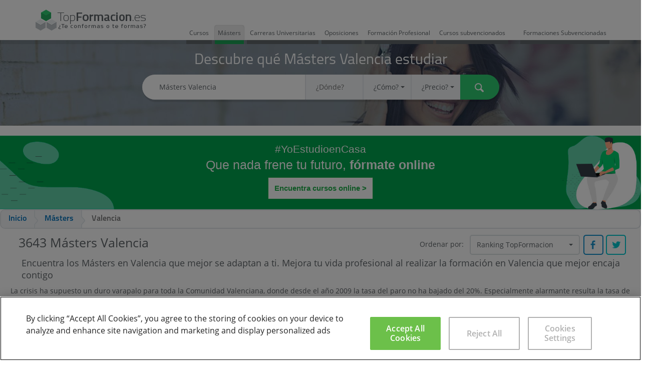

--- FILE ---
content_type: text/html; charset=UTF-8
request_url: https://www.topformacion.es/masters/valencia/
body_size: 21196
content:
<!DOCTYPE html><html> <head> <meta charset="utf-8"> <meta http-equiv="X-UA-Compatible" content="IE=edge"> <title>Másters en Valencia - 3643 Másters en Valencia en TopFormacion.es</title> <link rel="alternate" href="https://www.topformacion.es/masters/valencia/" hreflang="es" /> <meta name="description" content="Encuentra tu Máster en Valencia en TopFormacion.es .Más de 3643 Másters en Valencia para que puedas compararlos"> <meta property="og:title" content="Másters en Valencia - 3643 Másters en Valencia en TopFormacion.es" /> <meta property="og:image" content="https://www.topformacion.es/static/img/logo.png" /> <meta property="og:site_name" content="TopFormacion.es" /> <meta property="og:description" content="Encuentra tu Máster en Valencia en TopFormacion.es .Más de 3643 Másters en Valencia para que puedas compararlos" /> <meta name="twitter:card" content="summary_large_image" /> <meta name="twitter:site" content="@topformacion" /> <meta name="twitter:title" content="Másters en Valencia - 3643 Másters en Valencia en TopFormacion.es" /> <meta name="twitter:description" content="Encuentra tu Máster en Valencia en TopFormacion.es .Más de 3643 Másters en Valencia para que puedas compararlos" /> <meta name="twitter:image:src" content="https://www.topformacion.es/static/img/logo.png" /> <meta name="viewport" content="initial-scale=1, maximum-scale=1, user-scalable=no"> <meta name="theme-color" content="#2ecc71"> <link rel="shortcut icon" href="favicon.ico"> <link rel="apple-touch-icon" href="/static/img/apple-touch-icon.png"> <link rel="next" href="https://www.topformacion.es/masters/valencia/?searchPage=1" /> <link type="text/css" rel="stylesheet" href="https://www.topformacion.es/static/css/vendor/bootstrap.min.css" /> <link type="text/css" rel="stylesheet" href="https://www.topformacion.es/static/css/vendor/bootstrap-select.min.css" /> <link type="text/css" rel="stylesheet" href="https://www.topformacion.es/static/css/vendor/bootstrap-slider.css" /> <link type="text/css" rel="stylesheet" href="https://www.topformacion.es/static/css/vendor/switchery.min.css" /> <link type="text/css" rel="stylesheet" href="https://www.topformacion.es/static/css/bootstrap-theme.css" /> <link type="text/css" rel="stylesheet" href="https://www.topformacion.es/static/css/bootstrap-multiselect.css" /> <link type="text/css" rel="stylesheet" href="https://www.topformacion.es/static/css/generic.css" /> <link type="text/css" rel="stylesheet" href="https://www.topformacion.es/static/css/search-results.css" /> <link type="text/css" rel="stylesheet" href="https://www.topformacion.es/static/css/adjustments.css" /> <!--[if lt IE 9]> <link type="text/css" rel="stylesheet" href="https://www.topformacion.es/static/css/ie-compat.css" /> <![endif]--> <link rel="canonical" href="https://www.topformacion.es/masters/valencia/" /> <meta name="robots" content="index, follow"> </head> <body id="page-results" data-base-url="https://www.topformacion.es/"> <header class="header"> <div class="container-fluid top"> <div class="row subcontent"> <div class="col-xs-1 visible-xs mobile-search-button"> <span class="tficon search"><a href="#" rel="nofollow"></a></span> </div> <div class="col-xs-10 col-sm-3 col-md-3 logo"> <img src="https://www.topformacion.es/static/img/logo.png" alt="TopFormacion" title="Compara, elige y mejora" /> </div> <div class="col-sm-9 col-md-9 hidden-xs"> <ul class="nav nav-pills typology-nav-pills"> <li role="presentation" class="typology-pill-1 "> <a href="https://www.topformacion.es/cursos.html">Cursos</a> </li> <li role="presentation" class="typology-pill-2 active"> <a href="https://www.topformacion.es/masters.html">Másters</a> </li> <li role="presentation" class="typology-pill-7 "> <a href="https://www.topformacion.es/carreras-universitarias.html">Carreras Universitarias</a> </li> <li role="presentation" class="typology-pill-6 "> <a href="https://www.topformacion.es/oposiciones.html">Oposiciones</a> </li> <li role="presentation" class="typology-pill-11 "> <a href="https://www.topformacion.es/formacion-profesional.html">Formación Profesional</a> </li> <li role="presentation" class="typology-pill-8 hidden-sm hidden-md "> <a href="https://www.topformacion.es/cursos-subvencionados.html">Cursos subvencionados</a> </li> <li role="presentation" class="typology-pill-12 "> <a href="https://www.topformacion.es/formaciones-subvencionadas.html">Formaciones Subvencionadas</a> </li> </ul> </div> <!--div class="hidden-xs col-sm-1 col-md-2 te-guiamos"> <span class="text hidden-sm">¿Te llamamos?</span> <span class="tficon telephone"></span> </div--> <div class="col-xs-1 visible-xs right"> <span class="tficon filterSearch"><img class="visible-xs" src="https://www.topformacion.es/static/img/iconofiltro.png" alt="Filtra la búsqueda" title="Filtra la búsqueda" /></span> </div> </div> </div> <div class="row search-container plain-shadow-before hidden-xs"> <div class="title title1 text-center">Descubre qué Másters Valencia estudiar</div> <form class="form-inline" role="form" id='mainSearchForm' action="https://www.topformacion.es/action/search/result"> <input type="hidden" name="searchOrder" value="0" /> <input type="hidden" name="searchTypology" value="2" /> <div class="form-group"> <div class="input-group"> <label class="sr-only" for="search_what">¿Qué quieres estudiar?</label> <input id="search_what" type="text" name="searchText" autocomplete="off" placeholder="¿Qué quieres estudiar?" value=" Másters Valencia "> </div> <div class="input-group hidden-xs"> <label class="sr-only" for="search_where">¿Dónde?</label> <input id="search_where" type="text" name="searchLocation" autocomplete="off" placeholder="¿Dónde?" value=""> </div> <div class="input-group hidden-xs"> <label class="sr-only" for="search_how">¿Cómo?</label> <select class="selectpicker form-control" data-style="btn-default" id="search_how" name="searchModality"> <option value="">¿Cómo?</option> <option value="1" >Presencial</option> <option value="2" >Distancia</option> <option value="3" >Semipresencial</option> <option value="4" >Online</option> <option value="5" >In Company</option> <option value="6" >Videoconferencia</option> </select> </div> <div class="input-group hidden-xs"> <label class="sr-only" for="search_price">¿Precio?</label> <select class="selectpicker form-control" data-style="btn-default" id="search_price" name="searchPrice"> <option value="">¿Precio?</option> <option value="1" >menos de 250 €</option> <option value="2" >menos de 500 €</option> <option value="3" >menos de 1.000 €</option> <option value="4" >menos de 3.000 €</option> <option value="5" >menos de 6.000 €</option> <option value="6" >menos de 12.000 €</option> <option value="7" >más de 12.000 €</option> </select> </div> <button type="submit" class="btn btn-primary"><span class="sr-only">Buscar</span><span class="tficon searchw"></span></button> </div> </form> </div> </header> <main> <div class ='online-courses-promotion'> <a href = "/cursos/online/"> <div class="online-courses-promotion-text-content"> <p class="hashtag">#YoEstudioenCasa</p> <p class="online-promotion-title">Que nada frene tu futuro, <strong>fórmate online</strong></p> <p class = 'online-promotion-cta'>Encuentra cursos online > </p> </div> </a> </div> <div class="col-lg-12"> <div class="row"><ol class="breadcrumb" itemscope="itemscope" itemtype="https://schema.org/BreadcrumbList"> <li itemprop="itemListElement" itemscope="itemscope" itemtype="https://schema.org/ListItem"> <a href="https://www.topformacion.es/" itemprop="item" itemtype="https://schema.org/Thing"> <span itemprop="name">Inicio</span> <meta itemprop="position" content="1" /> </a> </li> <li itemprop="itemListElement" itemscope="itemscope" itemtype="https://schema.org/ListItem"> <a href="https://www.topformacion.es/masters.html" itemprop="item" itemtype="https://schema.org/Thing"> <span itemprop="name">Másters</span> <meta itemprop="position" content="2" /> </a> </li> <li class="active"> <span itemprop="name">Valencia</span> </li> </ol></div> <div class="ranking"> <div class="orderheader hidden-xs"> <span class="hidden-xs hidden-sm hidden-md visible-inline-block-lg">Ordenar por:</span> <select class="selectpicker" data-style="btn-default" id="searchOrderSelector"> <option value="0" selected>Ranking TopFormacion</option> <option value="1" >Precio</option> <option value="2" >Valoración</option> </select> <div class="social2" > <a rel="me" href="https://www.facebook.com/sharer.php?u=https%3A%2F%2Fwww.topformacion.es%2Fmasters%2Fvalencia%2F" class="icon facebook" data-subtype="sm-facebook" rel="nofollow"><span class="sr-only">Facebook</span></a> <a rel="me" href="https://twitter.com/share?url=https%3A%2F%2Fwww.topformacion.es%2Fmasters%2Fvalencia%2F" class="icon twitter" data-subtype="sm-twitter" rel="nofollow"><span class="sr-only">Twitter</span></a></div> </div> <div class="h1header"> <span class="results-summary number ">3643</span><h1 class="results-summary " data-url="https://www.topformacion.es/masters/valencia/"> Másters Valencia </h1> </div> </div> <div class="intro-list section-header-text clearfix hidden-xs"> <h2>Encuentra los Másters en Valencia que mejor se adaptan a ti. Mejora tu vida profesional al realizar la formación en Valencia que mejor encaja contigo</h2> </div> <div class="intro section-header-text clearfix hidden-xs" itemprop="description"> La crisis ha supuesto un duro varapalo para toda la Comunidad Valenciana, donde desde el año 2009 la tasa del paro no ha bajado del 20%. Especialmente alarmante resulta la tasa de desempleo juvenil que ha subido del 44% al 48% de los últimos años, superando a la media de la <strong>Comunidad Valenciana</strong>, que se sitúa en el 42%. Y, aunque la situación parece haber mejorado en los últimos meses, lo cierto<span class="section-header-ellipsis">...</span> <span class="section-header-extra-text"> es que la <strong>situación en Valencia</strong> continúa siendo preocupante y muchos de los puestos que se han ido creando ofrecen condiciones demasiado precarias. Pero si nos centramos solamente en la provincia de Valencia, constatamos que es la peor parada de las tres provincias, ya que, según datos del tercer trimestre del año 2016, la cantidad de ocupados descendió en 10.500 personas y el paro aumentó en 11.100 personas. <br><br> No obstante, el paro no afecta a todas las personas por igual, sino que <strong>varía mucho en función del nivel de estudios de los diferentes sectores de la población valenciana</strong>. Entre aquellas personas que poseen titulaciones superiores, la tasa de empleabilidad, aunque sigue siendo inferior a la media nacional, es del 65%. Para aquellos que cuentan con titulaciones de <a href="https://www.topformacion.es/cursos/fp-formacion-profesional/"><strong>Formación Profesional en Valencia</strong></a> es del 58%, para los que tienen estudios de secundaria un 46% y para aquellos no tienen más que la educación primaria menos de un 18%. <br><br> Todo ello evidencia la importancia que la formación tiene actualmente en todo el territorio español y más si cabe en <strong>la provincia de Valencia</strong>. Mientras que las personas que se han formado tienen más facilidades para acceder al mercado laboral, aquellas que tienen solamente los estudios de educación secundaria obligatoria o un nivel menor encuentran serias dificultades para encontrar un empleo, especialmente aquellos que ni siquiera han llegado a la educación secundaria. Lo que significa que a mayor nivel de estudios, mayor es la tasa de empleabilidad. <br><br> Valencia no solamente cuenta con una amplia oferta de estudios superiores, sino también con una gran variedad de opciones de <strong>Formación Profesional.</strong> Detrás de los universitarios, los graduados en FP se han convertido en aquellos estudiantes que consiguen mejores condiciones laborales y salariales y los índices de empleabilidad van mejorando año tras año, lo que ha convertido a este tipo de formación en una excelente opción para aquellas personas que quieran formarse, pero que no deseen acceder a la Universidad. Tal es la demanda de este tipo de estudios que se prevé que Valencia tenga que aumentar el número de plazas en los próximos años. </span> <a class="read-more-header-text">Leer más</a> </div> </div> <div class="clearfix"> <div class=" col-sm-3 col-sm-push-9 sidebar"> <div class="current-search hidden-xs"> <div class="title">Tu búsqueda actual</div> <ul class="tag-cloud"> <li><div class="tag label label-default search-typology-label" data-value="2">Másters <a class="closebtn"><i class="remove glyphicon glyphicon-remove"></i></a></div></li> <li><div class="tag label label-default search-province-label" data-value="36">Valencia <a class="closebtn"><i class="remove glyphicon glyphicon-remove"></i></a></div></li> </ul> </div> <div class="alerta hidden-xs"> <div class="title hidden-xs">¿Quieres que te avisemos sobre los nuevos Másters ? </div> <a href="#" class="btn btn-primary btn-create-alert" role="button">Crear alerta</a> </div> <div class="sidebar-xs floating-sidebar visible-xs" id="left-sidebar"> <div class="handle-container visible-xs"> <div class="handle"><div class="tficon larr"></div></div> </div> <div class="title text-center visible-xs">Busca tu formación</div><form role="form" class='advanced-search-form-total' action="https://www.topformacion.es/action/search/result"> <div class="form-group visible-xs"> <div class="title">Descubre qué estudiar</div> <input type="text" class="form-control" name="searchText" placeholder="¿Qué estudiar?" value=""> <input type="text" class="form-control" name="searchLocation" placeholder="¿Dónde?" value=""> <select class="selectpicker form-control" data-style="btn-default" data-size="10" name="searchModality"> <option value="">¿Cómo?</option> <option value="1" >Presencial</option> <option value="2" >Distancia</option> <option value="3" >Semipresencial</option> <option value="4" >Online</option> </select> <select class="selectpicker form-control" data-style="btn-default" data-size="10" name="searchPrice"> <option value="">¿Precio?</option> <option value="1" >menos de 250 €</option> <option value="2" >menos de 500 €</option> <option value="3" >menos de 1.000 €</option> <option value="4" >menos de 3.000 €</option> <option value="5" >menos de 6.000 €</option> <option value="6" >menos de 12.000 €</option> <option value="7" >más de 12.000 €</option> </select> <button class="btn btn-primary" type="submit">Buscar</button> </div> </form> <div class="hidden-xs"> <div class="title text-center visible-xs">Filtra los cursos</div><form role="form" class='advanced-search-form' action="https://www.topformacion.es/action/search/result"> <div class="form-group visible-xs"> <div class="title">Descubre qué estudiar</div> <input type="text" class="form-control" name="searchText" placeholder="¿Qué estudiar?" value=""> <input type="text" class="form-control" name="searchLocation" placeholder="¿Dónde?" value=""> <select class="selectpicker form-control" data-style="btn-default" data-size="10" name="searchModality"> <option value="">¿Cómo?</option> <option value="1" >Presencial</option> <option value="2" >Distancia</option> <option value="3" >Semipresencial</option> <option value="4" >Online</option> </select> <select class="selectpicker form-control" data-style="btn-default" data-size="10" name="searchPrice"> <option value="">¿Precio?</option> <option value="1" >menos de 250 €</option> <option value="2" >menos de 500 €</option> <option value="3" >menos de 1.000 €</option> <option value="4" >menos de 3.000 €</option> <option value="5" >menos de 6.000 €</option> <option value="6" >menos de 12.000 €</option> <option value="7" >más de 12.000 €</option> </select> </div> <div class="form-group"> <div class="title">Método y lugar</div> <ul class="radio-list form-control method-radio-list"> <li class="radio-item selected"> <a href="https://www.topformacion.es/masters/valencia/" class="filter-link"> <label> <input checked type="radio" name="searchModality" value="" checked><span class="radio-label">Todos</span> </label> </a> </li> <li class="radio-item "> <a href="https://www.topformacion.es/masters/valencia/presencial/" class="filter-link" title=" Másters Valencia Presencial"> Presencial </a> </li> <li class="radio-item "> <a href="https://www.topformacion.es/masters/valencia/distancia/" class="filter-link" title=" Másters Valencia Distancia"> Distancia </a> </li> <li class="radio-item "> <a href="https://www.topformacion.es/masters/valencia/semipresencial/" class="filter-link" title=" Másters Valencia Semipresencial"> Semipresencial </a> </li> <li class="radio-item "> <a href="https://www.topformacion.es/masters/valencia/online/" class="filter-link" title=" Másters Valencia Online"> Online </a> </li> </ul> </div> <div class="form-group"> <div class="title">Provincias</div> <ul class="radio-list form-control method-radio-list"> <li class="radio-item "> <a href="https://www.topformacion.es/masters/madrid/" class="filter-link" title=" Másters Madrid"> Madrid </a> </li> <li class="radio-item "> <a href="https://www.topformacion.es/masters/barcelona/" class="filter-link" title=" Másters Barcelona"> Barcelona </a> </li> <li class="radio-item selected"> <a href="https://www.topformacion.es/masters/valencia/" class="filter-link" title=" Másters Valencia"> Valencia </a> </li> <li class="radio-item "> <a href="https://www.topformacion.es/masters/alicante/" class="filter-link" title=" Másters Alicante"> Alicante </a> </li> <span class="section-header-extra-text"> <li class="radio-item "> <a href="https://www.topformacion.es/masters/cantabria/" class="filter-link" title=" Másters Cantabria"> Cantabria </a> </li> <li class="radio-item "> <a href="https://www.topformacion.es/masters/coruna/" class="filter-link" title=" Másters A Coruña"> A Coruña </a> </li> </span> <a class="read-more-header-text">Ver otras provincias</a> <!--select class="selectpicker form-control" data-style="btn-default" data-size="10" name="searchProvince"> <option value="">Provincia</option> <option value="50" > Madrid </option> <option value="28" > Barcelona </option> <option value="36" selected > Valencia </option> <option value="34" > Alicante </option> <option value="48" > Cantabria </option> <option value="39" > A Coruña </option> </select--> </div> <div class="form-group"> <div class="title">Población</div> <input type="text" class="form-control" name="searchLocation" autocomplete="off" placeholder="Población" value=""/> </div> <div class="form-group"> <div class="title">Precio</div> <div class="form-control checkbox"> <label> <input type="checkbox" name="searchSaving" value="1" id="search_price_type_ahorro" data-description="Formación con ahorro" > <span class="checkbox"></span> <span class="text"><span class="text-wrap">Formación con ahorro</span></span> </label> </div> <div class="form-control checkbox"> <label> <input type="checkbox" name="searchOfficial" value="1" id="search_price_type_ebeca" data-description="Formación oficial" > <span class="checkbox"></span> <span class="text"><span class="text-wrap">Formación oficial</span></span> </label> </div> <div class="range-picker"> <div class="clearfix"> <div class="min col-xs-6">0 €</div> <div class="max col-xs-6 text-right">13.000 €</div> </div> <input id="search_price_range" name="searchPriceRange" class="hidden" type="text" value="0,13000" data-slider-min="0" data-slider-max="13000" data-slider-step="10" data-slider-tooltip="hide" data-slider-value="[0,13000]"/> <div class="live-min"></div> <div class="live-max"></div> </div> </div> <input type="hidden" class="form-control" name="searchSpeciality" data-description="" value="" /> <div class="form-group"> <div class="title">Tipo de formación</div> <ul class="radio-list form-control"> <li class="radio-item "> <a href="https://www.topformacion.es/cursos/valencia/" class="filter-link"> <label> <input type="radio" name="searchTypology" value=""> <span class="radio-label">Todos los cursos</span> </label> </a> </li> <li class="radio-item "> <a href="https://www.topformacion.es/cursos-de/valencia/" class="filter-link" title="Cursos Valencia "> Cursos </a> </li> <li class="radio-item selected"> <a href="https://www.topformacion.es/masters/valencia/" class="filter-link" title="Másters Valencia "> Másters </a> </li> <li class="radio-item "> <a href="https://www.topformacion.es/carreras-universitarias/valencia/" class="filter-link" title="Carreras Universitarias Valencia "> Carreras Universitarias </a> </li> <li class="radio-item "> <a href="https://www.topformacion.es/oposiciones/valencia/" class="filter-link" title="Oposiciones Valencia "> Oposiciones </a> </li> <li class="radio-item "> <a href="https://www.topformacion.es/formacion-profesional/valencia/" class="filter-link" title="Formación Profesional Valencia "> Formación Profesional </a> </li> <li class="radio-item "> <a href="https://www.topformacion.es/cursos-subvencionados/valencia/" class="filter-link" title="Cursos subvencionados Valencia "> Cursos subvencionados </a> </li> <li class="radio-item "> <a href="https://www.topformacion.es/formaciones-subvencionadas/valencia/" class="filter-link" title="Formaciones Subvencionadas Valencia "> Formaciones Subvencionadas </a> </li> </ul> </div></form> </div> <br> <div class="panel panel-default search hidden-xs"> <div class="panel-heading"> <div class="title">¿Qué curso quieres y cuánto quieres pagar?</div> <div class="subtitle">¡Nosotros lo buscamos por ti!</div> </div> <div class="panel-body"> <form role="form" class="we-search-for-you-form" action="https://www.topformacion.es/action/search/we-search-for-you"> <div class="form-group"> <input type="hidden" name="id" value="16849"/> <input type="hidden" name="email_seg" value="no-reply@sec.topformacion.es"/> <input type="hidden" name="cupon_seg" value="7c20c654d7cc8fe9157ae1f34a333181"/> <input type="hidden" name="cupon_seg2" value="41d16d95ae6e9dddd5592c842fca7e96"/> <input type="hidden" value="71" data-country-selector="1" data-country-es="71"/> <div> <input type="text" class="form-control" id="search2_what" name="curso_buscado" placeholder="¿Qué curso quieres realizar?" required> </div> <div> <input type="text" class="form-control" id="search2_price" name="cuanto_pagar" placeholder="¿Cuánto quieres pagar?" required> </div> <div> <input type="text" class="form-control" id="search2_name" name="nombre" placeholder="Nombre" required> </div> <div> <input type="text" class="form-control" id="search2_email" name="email" placeholder="E-mail" required> </div> <div> <input type="text" class="form-control" id="search2_zip" name="cp" placeholder="C.P." required> </div> <div> <input type="text" class="form-control" id="your-opinionsearch2_telephone" name="telefono" placeholder="Teléfono" required> </div> </div> <div class="form-control checkbox privacy"> <label> <input type="checkbox" name="acepto" value="1" id="search2_accept_privacy" required> <span class="checkbox"></span> <span class="text"> <span class="text-wrap">Aceptas la <a class="underline" href="#" data-legal-url="/politica-de-privacidad.html" data-legal-title="Política de Privacidad">política de privacidad</a> y las <a class="underline" href="#" data-legal-url="/condiciones-de-uso.html" data-legal-title="Condiciones de Uso">condiciones de uso</a> de TopFormacion.es</span> </span> </label> </div> <div class="text-center"> <button class="btn btn-primary" type="submit">ENVIAR</button> </div> </form> </div></div> <div class="alerta hidden-xs"> <div class="title hidden-xs">¿Webmaster?</div> <a href="https://www.topformacion.es/gana-dinero-con-tu-web.html" class="btn btn-primary" role="button">Gana dinero</a></div> </div> </div> <div class="col-xs-12 col-sm-9 col-sm-pull-3 col-main"> <!--div class="centeraddheader"> <div class="add_yours hidden-xs"> <span>¿Representas a un centro?</span> <a href="https://www.topformacion.es/anadir-oferta-formativa.html">Añade tus Másters</a> </div> </div--> <div class="search-result-list" data-search-url="https://www.topformacion.es/action/search/result" data-search="{&quot;searchText&quot;:&quot;&quot;,&quot;searchLocation&quot;:null,&quot;searchCountry&quot;:null,&quot;searchProvince&quot;:36,&quot;searchModality&quot;:null,&quot;searchPrice&quot;:null,&quot;searchPriceRange&quot;:&quot;&quot;,&quot;searchPriceRangeMin&quot;:&quot;&quot;,&quot;searchPriceRangeMax&quot;:&quot;&quot;,&quot;searchInterestArea&quot;:null,&quot;searchSpeciality&quot;:&quot;&quot;,&quot;searchOfficial&quot;:null,&quot;searchSaving&quot;:null,&quot;searchTypology&quot;:2,&quot;searchOrder&quot;:0,&quot;searchPage&quot;:0}"> <script> if(window.attachEvent) { window.attachEvent('onload', setHeaderContent); } else { if(window.onload) { var curronload = window.onload; var newonload = function(evt) { curronload(evt); setHeaderContent(evt); }; window.onload = newonload; } else { window.onload = setHeaderContent; } } function setHeaderContent() { (function($) { $('.h1header > h1').html('Másters Valencia'); $('.h1header > span').html('3643 '); })(jQuery); } </script> <div class="result offer box course-box " itemscope itemtype="http://schema.org/EducationEvent" data-id="71754"> <div class="box-wrap"> <script type="text/javascript"> dataLayer = window.dataLayer || []; var centerViewsObj = dataLayer.find(item => item.centerViews); var newItem = { idMaestro: 3029, name: "35 mm" }; if (centerViewsObj) { centerViewsObj.centerViews.push(newItem); } else { dataLayer.push({ centerViews: [newItem] }); } </script> <h3><a itemprop="url" title="Máster en Producción Audiovisual y Cinematográfica" href="https://www.topformacion.es/master-en-produccion-audiovisual-y-cinematografica-p71754.html" class="title"><span itemprop="name">Máster en Producción Audiovisual y Cinematográfica</span></a></h3> <div class="img hidden-xs"><img itemprop="image" src="https://www.topformacion.es/images/center/1640/35-mm.png" alt="Máster en Producción Audiovisual y Cinematográfica" /></div> <div class="r"> <div class="subtitle"> Másters Audiovisuales España Online </div> <h4 class="subtitle" itemprop="organizer" itemscope itemtype="http://schema.org/EducationalOrganization"><a itemprop="url" href="https://www.topformacion.es/35-mm-c1640.html" title="35 mm"><span itemprop="name">35 mm</span></a></h4> <div class="meta"> <div class="row clickToAction"> <div class="col-xs-12 col-md-6 col-lg-8 price consult-price-label consult-price-label-form"> Consultar Precio </div> <div class="col-xs-12 col-md-6 col-lg-4 btnclickToAction"> <div class="col-xs-6"> <a class="btn btn-secondary btn-listLead consult-price-label consult-price-label-form" role="button">¡Quiero saber más!</a> </div> <div class="visible-xs col-xs-6"> <a href="tel:900102729" class="btn btn-primary btn-primary btn-listLead " role="button">¡Llamar ahora gratis!</a> </div> </div> </div> </div> <div class="intro hidden-xs"> Domina el arte de la producción audiovisual y cinematográfica:
Este máster en producción audiovisual es la llave para adentrarte en el vibrante mundo de la producción audiovisual y la cinematografía. Abarcando desde la historia y géneros cinematográficos hasta la financiación y administración de... </div> </div> <div class="row"> <div class="col-md-9"> <!-- ver http://schema.org/EventStatusType --><ul class="tags tags-collapsable tags-selectable"> <li class="item"><div class="tag"><div class="wrap"><span class="tficon course"></span> <span class="text" itemprop="workPerformed">Máster</span></div></div></li> <li class="item"><div class="tag"><div class="wrap"><span class="tficon online"></span> <span class="text">SemiPresencial</span></div></div></li> <li class="item"><div class="tag"><div class="wrap"><span class="tficon online"></span> <span class="text">Online</span></div></div></li> <li class="item" data-toggle="tooltip" data-placement="top" data-original-title="<div class='text-center'><span class='tooltip-title'>LUGAR</span> <strong class='tooltip-value'><br> España </strong></div>"> <div class="tag" itemprop="location" itemscope itemtype="http://schema.org/Place"> <meta itemprop="name" content=" España "> <div class="wrap location-item-tag-wrap" itemprop="address" itemscope itemtype="http://schema.org/PostalAddress"> <span class="tficon location"></span> <span class="text" itemprop="addressLocality"> España </span> </div> </div> </li> <span itemprop="location" itemscope itemtype="http://schema.org/Place"> <span itemprop="name" content="SemiPresencial"></span> <span itemprop="address" itemscope itemtype="http://schema.org/PostalAddress"> <span itemprop="addressLocality" content="SemiPresencial"></span> </span> </span> <li class="item"><div class="tag"><div class="wrap"><span class="tficon calendar"></span> <span class="text" itemprop="startDate" content="2025-12-30">Diciembre</span><meta itemprop="endDate" content="2026-03-02"/></div></div></li> <li class="item"><div class="tag"><div class="wrap"><span class="tficon time"></span> <span class="text" itemprop="duration">1500 horas</span></div></div></li> <li class="item" data-toggle="tooltip" data-placement="top" data-original-title="<div class='text-center'> <strong class='tooltip-value'><br>Matr&iacute;cula Abierta</strong></div>"><div class="tag"><div class="wrap"><span class="tficon flag"></span> <span class="text">Abierta</span><meta itemprop="eventStatus" content="http://schema.org/EventScheduled"></div></div></li> <li class="item"><div class="tag"><div class="wrap"><span class="tficon speciality"></span> <span class="text"><a title="Másters Audiovisuales" href="https://www.topformacion.es/masters/audiovisuales/" itemprop="url">Másters Audiovisuales</a></span></div></div></li> </ul> </div> <!--div class="col-md-3 right"> <div class="col-xs-6"> <a class="btn btn-secondary btn-listLead consult-price-label consult-price-label-form" role="button">¡Quiero saber más!</a> </div> <div class="visible-xs col-xs-6"> <a href="tel:900102729" class="btn btn-primary btn-primary btn-listLead " role="button">¡Llamar ahora gratis!</a> </div> </div--> </div> </div></div> <div class="result offer box course-box " itemscope itemtype="http://schema.org/EducationEvent" data-id="35999"> <div class="box-wrap"> <script type="text/javascript"> dataLayer = window.dataLayer || []; var centerViewsObj = dataLayer.find(item => item.centerViews); var newItem = { idMaestro: 2411, name: "Escuela Audiovisual MasterD" }; if (centerViewsObj) { centerViewsObj.centerViews.push(newItem); } else { dataLayer.push({ centerViews: [newItem] }); } </script> <h3><a itemprop="url" title="Experto en Realización y Producción de Televisión" href="https://www.topformacion.es/experto-en-realizacion-y-produccion-de-television-p35999.html" class="title"><span itemprop="name">Experto en Realización y Producción de Televisión</span></a></h3> <div class="img hidden-xs"><img itemprop="image" src="https://www.topformacion.es/images/center/1653/escuela-audiovisual-masterd.gif" alt="Experto en Realización y Producción de Televisión" /></div> <div class="r"> <div class="subtitle">Diploma certificado por la Escuela Profesional Audiovisual de MasterD</div> <h4 class="subtitle" itemprop="organizer" itemscope itemtype="http://schema.org/EducationalOrganization"><a itemprop="url" href="https://www.topformacion.es/escuela-audiovisual-masterd-c1653.html" title="Escuela Audiovisual MasterD"><span itemprop="name">Escuela Audiovisual MasterD</span></a></h4> <div class="meta"> <div class="row clickToAction"> <div class="col-xs-12 col-md-6 col-lg-8 price consult-price-label consult-price-label-form"> Consultar Precio </div> <div class="col-xs-12 col-md-6 col-lg-4 btnclickToAction"> <div class="col-xs-6"> <a class="btn btn-secondary btn-listLead consult-price-label consult-price-label-form" role="button">¡Quiero saber más!</a> </div> <div class="visible-xs col-xs-6"> <a href="tel:900102729" class="btn btn-primary btn-primary btn-listLead " role="button">¡Llamar ahora gratis!</a> </div> </div> </div> </div> <div class="intro hidden-xs"> El Experto en Realización y Producción de Televisión se imparte en modalidad SEMIPRESENCIAL EN TODA ESPAÑA. Formación Productores y Realizadores de TV
La constante innovación del sector televisivo, la aparición de nuevos competidores a las grandes cadenas generalistas a través de la red o... </div> </div> <div class="row"> <div class="col-md-9"> <!-- ver http://schema.org/EventStatusType --><ul class="tags tags-collapsable tags-selectable"> <li class="item"><div class="tag"><div class="wrap"><span class="tficon course"></span> <span class="text" itemprop="workPerformed">Postgrado</span></div></div></li> <li class="item"><div class="tag"><div class="wrap"><span class="tficon online"></span> <span class="text">SemiPresencial</span></div></div></li> <li class="item"><div class="tag"><div class="wrap"><span class="tficon online"></span> <span class="text">Online</span></div></div></li> <li class="item" data-toggle="tooltip" data-placement="top" data-original-title="<div class='text-center'><span class='tooltip-title'>LUGAR</span> <strong class='tooltip-value'><br> España </strong></div>"> <div class="tag" itemprop="location" itemscope itemtype="http://schema.org/Place"> <meta itemprop="name" content=" España "> <div class="wrap location-item-tag-wrap" itemprop="address" itemscope itemtype="http://schema.org/PostalAddress"> <span class="tficon location"></span> <span class="text" itemprop="addressLocality"> España </span> </div> </div> </li> <span itemprop="location" itemscope itemtype="http://schema.org/Place"> <span itemprop="name" content="SemiPresencial"></span> <span itemprop="address" itemscope itemtype="http://schema.org/PostalAddress"> <span itemprop="addressLocality" content="SemiPresencial"></span> </span> </span> <li class="item"><div class="tag"><div class="wrap"><span class="tficon calendar"></span> <span class="text" itemprop="startDate" content="2025-12-30">Diciembre</span><meta itemprop="endDate" content="2026-03-02"/></div></div></li> <li class="item" data-toggle="tooltip" data-placement="top" data-original-title="<div class='text-center'> <strong class='tooltip-value'><br>Matr&iacute;cula Abierta</strong></div>"><div class="tag"><div class="wrap"><span class="tficon flag"></span> <span class="text">Abierta</span><meta itemprop="eventStatus" content="http://schema.org/EventScheduled"></div></div></li> <li class="item"><div class="tag"><div class="wrap"><span class="tficon speciality"></span> <span class="text"><a title="Postgrados Audiovisuales" href="https://www.topformacion.es/postgrados/audiovisuales/" itemprop="url">Postgrados Audiovisuales</a></span></div></div></li> </ul> </div> <!--div class="col-md-3 right"> <div class="col-xs-6"> <a class="btn btn-secondary btn-listLead consult-price-label consult-price-label-form" role="button">¡Quiero saber más!</a> </div> <div class="visible-xs col-xs-6"> <a href="tel:900102729" class="btn btn-primary btn-primary btn-listLead " role="button">¡Llamar ahora gratis!</a> </div> </div--> </div> </div></div> <div class="result offer box course-box " itemscope itemtype="http://schema.org/EducationEvent" data-id="35975"> <div class="box-wrap"> <script type="text/javascript"> dataLayer = window.dataLayer || []; var centerViewsObj = dataLayer.find(item => item.centerViews); var newItem = { idMaestro: 2411, name: "Escuela Audiovisual MasterD" }; if (centerViewsObj) { centerViewsObj.centerViews.push(newItem); } else { dataLayer.push({ centerViews: [newItem] }); } </script> <h3><a itemprop="url" title="Curso Experto en Guión" href="https://www.topformacion.es/curso-experto-en-guion-p35975.html" class="title"><span itemprop="name">Curso Experto en Guión</span></a></h3> <div class="img hidden-xs"><img itemprop="image" src="https://www.topformacion.es/images/center/1653/escuela-audiovisual-masterd.gif" alt="Curso Experto en Guión" /></div> <div class="r"> <div class="subtitle"> Postgrados Audiovisuales España Online </div> <h4 class="subtitle" itemprop="organizer" itemscope itemtype="http://schema.org/EducationalOrganization"><a itemprop="url" href="https://www.topformacion.es/escuela-audiovisual-masterd-c1653.html" title="Escuela Audiovisual MasterD"><span itemprop="name">Escuela Audiovisual MasterD</span></a></h4> <div class="meta"> <div itemprop="aggregateRating" itemscope itemtype="http://schema.org/AggregateRating"> <div class="star-widget" ><div class="star star-4"></div> <span itemprop="ratingValue">4</span>/5</div> <div class="comment-count"><span class="tficon comments"></span><span itemprop="ratingCount">1</span> <span class="visible-md-inline visible-lg-inline">Opinión</span></div> </div> <div class="row clickToAction"> <div class="col-xs-12 col-md-6 col-lg-8 price consult-price-label consult-price-label-form"> Consultar Precio </div> <div class="col-xs-12 col-md-6 col-lg-4 btnclickToAction"> <div class="col-xs-6"> <a class="btn btn-secondary btn-listLead consult-price-label consult-price-label-form" role="button">¡Quiero saber más!</a> </div> <div class="visible-xs col-xs-6"> <a href="tel:900102729" class="btn btn-primary btn-primary btn-listLead " role="button">¡Llamar ahora gratis!</a> </div> </div> </div> </div> <div class="intro hidden-xs"> El Experto en Guión se imparte en modalidad SEMIPRESENCIAL EN TODA ESPAÑA. Este programa también puede realizarse en modalidad Online. ¿Quieres Escribir Guiones? El proceso creativo de una obra audiovisual parte de una idea inicial que termina en un guion listo para ser rodado, con sus... </div> </div> <div class="row"> <div class="col-md-9"> <!-- ver http://schema.org/EventStatusType --><ul class="tags tags-collapsable tags-selectable"> <li class="item"><div class="tag"><div class="wrap"><span class="tficon course"></span> <span class="text" itemprop="workPerformed">Postgrado</span></div></div></li> <li class="item"><div class="tag"><div class="wrap"><span class="tficon online"></span> <span class="text">SemiPresencial</span></div></div></li> <li class="item"><div class="tag"><div class="wrap"><span class="tficon online"></span> <span class="text">Online</span></div></div></li> <li class="item" data-toggle="tooltip" data-placement="top" data-original-title="<div class='text-center'><span class='tooltip-title'>LUGAR</span> <strong class='tooltip-value'><br> España </strong></div>"> <div class="tag" itemprop="location" itemscope itemtype="http://schema.org/Place"> <meta itemprop="name" content=" España "> <div class="wrap location-item-tag-wrap" itemprop="address" itemscope itemtype="http://schema.org/PostalAddress"> <span class="tficon location"></span> <span class="text" itemprop="addressLocality"> España </span> </div> </div> </li> <span itemprop="location" itemscope itemtype="http://schema.org/Place"> <span itemprop="name" content="SemiPresencial"></span> <span itemprop="address" itemscope itemtype="http://schema.org/PostalAddress"> <span itemprop="addressLocality" content="SemiPresencial"></span> </span> </span> <li class="item"><div class="tag"><div class="wrap"><span class="tficon calendar"></span> <span class="text" itemprop="startDate" content="2025-12-30">Diciembre</span><meta itemprop="endDate" content="2026-03-02"/></div></div></li> <li class="item" data-toggle="tooltip" data-placement="top" data-original-title="<div class='text-center'> <strong class='tooltip-value'><br>Matr&iacute;cula Abierta</strong></div>"><div class="tag"><div class="wrap"><span class="tficon flag"></span> <span class="text">Abierta</span><meta itemprop="eventStatus" content="http://schema.org/EventScheduled"></div></div></li> <li class="item"><div class="tag"><div class="wrap"><span class="tficon speciality"></span> <span class="text"><a title="Postgrados Audiovisuales" href="https://www.topformacion.es/postgrados/audiovisuales/" itemprop="url">Postgrados Audiovisuales</a></span></div></div></li> </ul> </div> <!--div class="col-md-3 right"> <div class="col-xs-6"> <a class="btn btn-secondary btn-listLead consult-price-label consult-price-label-form" role="button">¡Quiero saber más!</a> </div> <div class="visible-xs col-xs-6"> <a href="tel:900102729" class="btn btn-primary btn-primary btn-listLead " role="button">¡Llamar ahora gratis!</a> </div> </div--> </div> </div></div> <div class="result offer box course-box " itemscope itemtype="http://schema.org/EducationEvent" data-id="71757"> <div class="box-wrap"> <script type="text/javascript"> dataLayer = window.dataLayer || []; var centerViewsObj = dataLayer.find(item => item.centerViews); var newItem = { idMaestro: 3029, name: "35 mm" }; if (centerViewsObj) { centerViewsObj.centerViews.push(newItem); } else { dataLayer.push({ centerViews: [newItem] }); } </script> <h3><a itemprop="url" title="Máster en Sonido y Acústica" href="https://www.topformacion.es/master-en-sonido-y-acustica-p71757.html" class="title"><span itemprop="name">Máster en Sonido y Acústica</span></a></h3> <div class="img hidden-xs"><img itemprop="image" src="https://www.topformacion.es/images/center/1640/35-mm.png" alt="Máster en Sonido y Acústica" /></div> <div class="r"> <div class="subtitle"> Másters Imagen y sonido España Online </div> <h4 class="subtitle" itemprop="organizer" itemscope itemtype="http://schema.org/EducationalOrganization"><a itemprop="url" href="https://www.topformacion.es/35-mm-c1640.html" title="35 mm"><span itemprop="name">35 mm</span></a></h4> <div class="meta"> <div class="row clickToAction"> <div class="col-xs-12 col-md-6 col-lg-8 price consult-price-label consult-price-label-form"> Consultar Precio </div> <div class="col-xs-12 col-md-6 col-lg-4 btnclickToAction"> <div class="col-xs-6"> <a class="btn btn-secondary btn-listLead consult-price-label consult-price-label-form" role="button">¡Quiero saber más!</a> </div> <div class="visible-xs col-xs-6"> <a href="tel:900102729" class="btn btn-primary btn-primary btn-listLead " role="button">¡Llamar ahora gratis!</a> </div> </div> </div> </div> <div class="intro hidden-xs"> Este máster en acústica es la tecla perfecta para entrar en la apasionante industria de la ingeniería de sonido.
El programa del máster en sonido profesional abarca desde los fundamentos físicos del sonido y su interacción con diferentes medios hasta las tecnologías más avanzadas de grabación y... </div> </div> <div class="row"> <div class="col-md-9"> <!-- ver http://schema.org/EventStatusType --><ul class="tags tags-collapsable tags-selectable"> <li class="item"><div class="tag"><div class="wrap"><span class="tficon course"></span> <span class="text" itemprop="workPerformed">Máster</span></div></div></li> <li class="item"><div class="tag"><div class="wrap"><span class="tficon online"></span> <span class="text">SemiPresencial</span></div></div></li> <li class="item"><div class="tag"><div class="wrap"><span class="tficon online"></span> <span class="text">Online</span></div></div></li> <li class="item" data-toggle="tooltip" data-placement="top" data-original-title="<div class='text-center'><span class='tooltip-title'>LUGAR</span> <strong class='tooltip-value'><br> España </strong></div>"> <div class="tag" itemprop="location" itemscope itemtype="http://schema.org/Place"> <meta itemprop="name" content=" España "> <div class="wrap location-item-tag-wrap" itemprop="address" itemscope itemtype="http://schema.org/PostalAddress"> <span class="tficon location"></span> <span class="text" itemprop="addressLocality"> España </span> </div> </div> </li> <span itemprop="location" itemscope itemtype="http://schema.org/Place"> <span itemprop="name" content="SemiPresencial"></span> <span itemprop="address" itemscope itemtype="http://schema.org/PostalAddress"> <span itemprop="addressLocality" content="SemiPresencial"></span> </span> </span> <li class="item"><div class="tag"><div class="wrap"><span class="tficon calendar"></span> <span class="text" itemprop="startDate" content="2025-12-30">Diciembre</span><meta itemprop="endDate" content="2026-03-02"/></div></div></li> <li class="item" data-toggle="tooltip" data-placement="top" data-original-title="<div class='text-center'> <strong class='tooltip-value'><br>Matr&iacute;cula Abierta</strong></div>"><div class="tag"><div class="wrap"><span class="tficon flag"></span> <span class="text">Abierta</span><meta itemprop="eventStatus" content="http://schema.org/EventScheduled"></div></div></li> <li class="item"><div class="tag"><div class="wrap"><span class="tficon speciality"></span> <span class="text"><a title="Másters Imagen y sonido" href="https://www.topformacion.es/masters/imagen-sonido/" itemprop="url">Másters Imagen y sonido</a></span></div></div></li> </ul> </div> <!--div class="col-md-3 right"> <div class="col-xs-6"> <a class="btn btn-secondary btn-listLead consult-price-label consult-price-label-form" role="button">¡Quiero saber más!</a> </div> <div class="visible-xs col-xs-6"> <a href="tel:900102729" class="btn btn-primary btn-primary btn-listLead " role="button">¡Llamar ahora gratis!</a> </div> </div--> </div> </div></div> <div class="result offer box course-box " itemscope itemtype="http://schema.org/EducationEvent" data-id="68790"> <div class="box-wrap"> <script type="text/javascript"> dataLayer = window.dataLayer || []; var centerViewsObj = dataLayer.find(item => item.centerViews); var newItem = { idMaestro: 3084, name: "MCS Escuela Superior de Negocios MD" }; if (centerViewsObj) { centerViewsObj.centerViews.push(newItem); } else { dataLayer.push({ centerViews: [newItem] }); } </script> <h3><a itemprop="url" title="Máster en Marketing Digital y Comercio Electrónico" href="https://www.topformacion.es/master-en-marketing-digital-y-comercio-electronico-p68790.html" class="title"><span itemprop="name">Máster en Marketing Digital y Comercio Electrónico</span></a></h3> <div class="img hidden-xs"><img itemprop="image" src="https://www.topformacion.es/images/center/1655/mcs-escuela-superior-de-negocios-md.gif" alt="Máster en Marketing Digital y Comercio Electrónico" /></div> <div class="r"> <div class="subtitle"> Másters Marketing Digital España Online </div> <h4 class="subtitle" itemprop="organizer" itemscope itemtype="http://schema.org/EducationalOrganization"><a itemprop="url" href="https://www.topformacion.es/mcs-escuela-superior-de-negocios-md-c1655.html" title="MCS Escuela Superior de Negocios MD"><span itemprop="name">MCS Escuela Superior de Negocios MD</span></a></h4> <div class="meta"> <div class="row clickToAction"> <div class="col-xs-12 col-md-6 col-lg-8 price consult-price-label consult-price-label-form"> Consultar Precio </div> <div class="col-xs-12 col-md-6 col-lg-4 btnclickToAction"> <div class="col-xs-6"> <a class="btn btn-secondary btn-listLead consult-price-label consult-price-label-form" role="button">¡Quiero saber más!</a> </div> <div class="visible-xs col-xs-6"> <a href="tel:900102729" class="btn btn-primary btn-primary btn-listLead " role="button">¡Llamar ahora gratis!</a> </div> </div> </div> </div> <div class="intro hidden-xs"> El Máster en Marketing Digital y Comercio Electrónico se imparte en modalidad Semipresencial en toda España.
La sociedad está inmersa en la transformación digital. Desde hace unos años, las personas nos relacionamos a través de la red, compramos por Internet y pasamos gran parte de nuestro... </div> </div> <div class="row"> <div class="col-md-9"> <!-- ver http://schema.org/EventStatusType --><ul class="tags tags-collapsable tags-selectable"> <li class="item"><div class="tag"><div class="wrap"><span class="tficon course"></span> <span class="text" itemprop="workPerformed">Máster</span></div></div></li> <li class="item"><div class="tag"><div class="wrap"><span class="tficon online"></span> <span class="text">SemiPresencial</span></div></div></li> <li class="item"><div class="tag"><div class="wrap"><span class="tficon online"></span> <span class="text">Online</span></div></div></li> <li class="item" data-toggle="tooltip" data-placement="top" data-original-title="<div class='text-center'><span class='tooltip-title'>LUGAR</span> <strong class='tooltip-value'><br> España </strong></div>"> <div class="tag" itemprop="location" itemscope itemtype="http://schema.org/Place"> <meta itemprop="name" content=" España "> <div class="wrap location-item-tag-wrap" itemprop="address" itemscope itemtype="http://schema.org/PostalAddress"> <span class="tficon location"></span> <span class="text" itemprop="addressLocality"> España </span> </div> </div> </li> <span itemprop="location" itemscope itemtype="http://schema.org/Place"> <span itemprop="name" content="SemiPresencial"></span> <span itemprop="address" itemscope itemtype="http://schema.org/PostalAddress"> <span itemprop="addressLocality" content="SemiPresencial"></span> </span> </span> <li class="item"><div class="tag"><div class="wrap"><span class="tficon calendar"></span> <span class="text" itemprop="startDate" content="2025-12-30">Diciembre</span><meta itemprop="endDate" content="2026-03-02"/></div></div></li> <li class="item" data-toggle="tooltip" data-placement="top" data-original-title="<div class='text-center'> <strong class='tooltip-value'><br>Matr&iacute;cula Abierta</strong></div>"><div class="tag"><div class="wrap"><span class="tficon flag"></span> <span class="text">Abierta</span><meta itemprop="eventStatus" content="http://schema.org/EventScheduled"></div></div></li> <li class="item"><div class="tag"><div class="wrap"><span class="tficon speciality"></span> <span class="text"><a title="Másters Marketing Digital" href="https://www.topformacion.es/masters/marketing-digital/" itemprop="url">Másters Marketing Digital</a></span></div></div></li> </ul> </div> <!--div class="col-md-3 right"> <div class="col-xs-6"> <a class="btn btn-secondary btn-listLead consult-price-label consult-price-label-form" role="button">¡Quiero saber más!</a> </div> <div class="visible-xs col-xs-6"> <a href="tel:900102729" class="btn btn-primary btn-primary btn-listLead " role="button">¡Llamar ahora gratis!</a> </div> </div--> </div> </div></div> <div class="result offer box course-box " itemscope itemtype="http://schema.org/EducationEvent" data-id="71060"> <div class="box-wrap"> <script type="text/javascript"> dataLayer = window.dataLayer || []; var centerViewsObj = dataLayer.find(item => item.centerViews); var newItem = { idMaestro: 460, name: "MasterD Davante Escuelas Profesionales" }; if (centerViewsObj) { centerViewsObj.centerViews.push(newItem); } else { dataLayer.push({ centerViews: [newItem] }); } </script> <h3><a itemprop="url" title="Master en Inteligencia Artificial" href="https://www.topformacion.es/master-en-inteligencia-artificial-p71060.html" class="title"><span itemprop="name">Master en Inteligencia Artificial</span></a></h3> <div class="img hidden-xs"><img itemprop="image" src="https://www.topformacion.es/images/center/426/masterd-davante-escuelas-profesionales.gif" alt="Master en Inteligencia Artificial" /></div> <div class="r"> <div class="subtitle">Diploma certificado por el Instituto Tecnológico MasterD Davante</div> <h4 class="subtitle" itemprop="organizer" itemscope itemtype="http://schema.org/EducationalOrganization"><a itemprop="url" href="https://www.topformacion.es/masterd-davante-escuelas-profesionales-c426.html" title="MasterD Davante Escuelas Profesionales"><span itemprop="name">MasterD Davante Escuelas Profesionales</span></a></h4> <div class="meta"> <div class="row clickToAction"> <div class="col-xs-12 col-md-6 col-lg-8 price consult-price-label consult-price-label-form"> Consultar Precio </div> <div class="col-xs-12 col-md-6 col-lg-4 btnclickToAction"> <div class="col-xs-6"> <a class="btn btn-secondary btn-listLead consult-price-label consult-price-label-form" role="button">¡Quiero saber más!</a> </div> <div class="visible-xs col-xs-6"> <a href="tel:900102729" class="btn btn-primary btn-primary btn-listLead " role="button">¡Llamar ahora gratis!</a> </div> </div> </div> </div> <div class="intro hidden-xs"> El Master en Inteligencia Artificial se imparte en modalidad Online o Semipresencial en toda España.
El término Inteligencia Artificial (IA) se refiere a la capacidad de una máquina para imitar funciones cognitivas humanas como el aprendizaje, el razonamiento y la resolución de problemas, y se... </div> </div> <div class="row"> <div class="col-md-9"> <!-- ver http://schema.org/EventStatusType --><ul class="tags tags-collapsable tags-selectable"> <li class="item"><div class="tag"><div class="wrap"><span class="tficon course"></span> <span class="text" itemprop="workPerformed">Máster</span></div></div></li> <li class="item"><div class="tag"><div class="wrap"><span class="tficon online"></span> <span class="text">SemiPresencial</span></div></div></li> <li class="item"><div class="tag"><div class="wrap"><span class="tficon online"></span> <span class="text">Online</span></div></div></li> <li class="item" data-toggle="tooltip" data-placement="top" data-original-title="<div class='text-center'><span class='tooltip-title'>LUGAR</span> <strong class='tooltip-value'><br> España </strong></div>"> <div class="tag" itemprop="location" itemscope itemtype="http://schema.org/Place"> <meta itemprop="name" content=" España "> <div class="wrap location-item-tag-wrap" itemprop="address" itemscope itemtype="http://schema.org/PostalAddress"> <span class="tficon location"></span> <span class="text" itemprop="addressLocality"> España </span> </div> </div> </li> <span itemprop="location" itemscope itemtype="http://schema.org/Place"> <span itemprop="name" content="SemiPresencial"></span> <span itemprop="address" itemscope itemtype="http://schema.org/PostalAddress"> <span itemprop="addressLocality" content="SemiPresencial"></span> </span> </span> <li class="item"><div class="tag"><div class="wrap"><span class="tficon calendar"></span> <span class="text" itemprop="startDate" content="2025-12-30">Diciembre</span><meta itemprop="endDate" content="2026-03-02"/></div></div></li> <li class="item" data-toggle="tooltip" data-placement="top" data-original-title="<div class='text-center'> <strong class='tooltip-value'><br>Matr&iacute;cula Abierta</strong></div>"><div class="tag"><div class="wrap"><span class="tficon flag"></span> <span class="text">Abierta</span><meta itemprop="eventStatus" content="http://schema.org/EventScheduled"></div></div></li> <li class="item"><div class="tag"><div class="wrap"><span class="tficon speciality"></span> <span class="text"><a title="Másters Informática" href="https://www.topformacion.es/masters/informatica/" itemprop="url">Másters Informática</a></span></div></div></li> </ul> </div> <!--div class="col-md-3 right"> <div class="col-xs-6"> <a class="btn btn-secondary btn-listLead consult-price-label consult-price-label-form" role="button">¡Quiero saber más!</a> </div> <div class="visible-xs col-xs-6"> <a href="tel:900102729" class="btn btn-primary btn-primary btn-listLead " role="button">¡Llamar ahora gratis!</a> </div> </div--> </div> </div></div> <div class="result offer box course-box " itemscope itemtype="http://schema.org/EducationEvent" data-id="51837"> <div class="box-wrap"> <script type="text/javascript"> dataLayer = window.dataLayer || []; var centerViewsObj = dataLayer.find(item => item.centerViews); var newItem = { idMaestro: 7371, name: "Spain Business School - Spain BS" }; if (centerViewsObj) { centerViewsObj.centerViews.push(newItem); } else { dataLayer.push({ centerViews: [newItem] }); } </script> <h3><a itemprop="url" title="Máster Marketing Digital e e-Commerce" href="https://www.topformacion.es/master-marketing-digital-e-e-commerce-p51837.html" class="title"><span itemprop="name">Máster Marketing Digital e e-Commerce</span></a></h3> <div class="img hidden-xs"><img itemprop="image" src="https://www.topformacion.es/images/program/51837/master-marketing-digital-e-e-commerce.jpg" alt="Máster Marketing Digital e e-Commerce" /><span class="band"></span></div> <div class="r"> <div class="subtitle">Másteres acreditados que Cualifican con 72 créditos ECTS. Consulta promociones y ofertas</div> <h4 class="subtitle" itemprop="organizer" itemscope itemtype="http://schema.org/EducationalOrganization"><a itemprop="url" href="https://www.topformacion.es/spain-business-school-spain-bs-c940.html" title="Spain Business School - Spain BS"><span itemprop="name">Spain Business School - Spain BS</span></a></h4> <div class="meta"> <div class="row clickToAction"> <div class="col-xs-12 col-md-6 col-lg-8 price "> <span itemprop="offers" itemscope itemtype="https://schema.org/Offer"> <span itemprop="price" value="8500">8.500</span> <span itemprop="priceCurrency" content="EUR">€</span> </span> </div> <div class="col-xs-12 col-md-6 col-lg-4 btnclickToAction"> <div class="col-xs-6"> <a class="btn btn-secondary btn-listLead consult-price-label consult-price-label-form" role="button">¡Quiero saber más!</a> </div> <div class="visible-xs col-xs-6"> <a href="tel:900102729" class="btn btn-primary btn-primary btn-listLead " role="button">¡Llamar ahora gratis!</a> </div> </div> </div> </div> <div class="intro hidden-xs"> El Máster en Marketing Digital y Comercio Electrónico se imparte en modalidad Online. También puede realizarse en modalidad semipresencial en Madrid. La realidad del momento se caracteriza por la importancia de la transformación digital, lo que hace imprescindible para los profesionales del... </div> </div> <div class="row"> <div class="col-md-9"> <!-- ver http://schema.org/EventStatusType --><ul class="tags tags-collapsable tags-selectable"> <li class="item"><div class="tag"><div class="wrap"><span class="tficon course"></span> <span class="text" itemprop="workPerformed">Máster</span></div></div></li> <li class="item"><div class="tag"><div class="wrap"><span class="tficon online"></span> <span class="text">SemiPresencial</span></div></div></li> <li class="item"><div class="tag"><div class="wrap"><span class="tficon online"></span> <span class="text">Online</span></div></div></li> <li class="item" data-toggle="tooltip" data-placement="top" data-original-title="<div class='text-center'><span class='tooltip-title'>LUGAR</span> <strong class='tooltip-value'><br> España </strong></div>"> <div class="tag" itemprop="location" itemscope itemtype="http://schema.org/Place"> <meta itemprop="name" content=" España "> <div class="wrap location-item-tag-wrap" itemprop="address" itemscope itemtype="http://schema.org/PostalAddress"> <span class="tficon location"></span> <span class="text" itemprop="addressLocality"> España </span> </div> </div> </li> <span itemprop="location" itemscope itemtype="http://schema.org/Place"> <span itemprop="name" content="SemiPresencial"></span> <span itemprop="address" itemscope itemtype="http://schema.org/PostalAddress"> <span itemprop="addressLocality" content="SemiPresencial"></span> </span> </span> <li class="item"><div class="tag"><div class="wrap"><span class="tficon calendar"></span> <span class="text" itemprop="startDate" content="2025-12-30">Diciembre</span><meta itemprop="endDate" content="2026-03-02"/></div></div></li> <li class="item"><div class="tag"><div class="wrap"><span class="tficon time"></span> <span class="text" itemprop="duration">570 horas</span></div></div></li> <li class="item" data-toggle="tooltip" data-placement="top" data-original-title="<div class='text-center'> <strong class='tooltip-value'><br>Matr&iacute;cula Abierta</strong></div>"><div class="tag"><div class="wrap"><span class="tficon flag"></span> <span class="text">Abierta</span><meta itemprop="eventStatus" content="http://schema.org/EventScheduled"></div></div></li> <li class="item"><div class="tag"><div class="wrap"><span class="tficon speciality"></span> <span class="text"><a title="Másters Marketing Digital" href="https://www.topformacion.es/masters/marketing-digital/" itemprop="url">Másters Marketing Digital</a></span></div></div></li> </ul> </div> <!--div class="col-md-3 right"> <div class="col-xs-6"> <a class="btn btn-secondary btn-listLead consult-price-label consult-price-label-form" role="button">¡Quiero saber más!</a> </div> <div class="visible-xs col-xs-6"> <a href="tel:900102729" class="btn btn-primary btn-primary btn-listLead " role="button">¡Llamar ahora gratis!</a> </div> </div--> </div> </div></div> <div class="result offer box course-box " itemscope itemtype="http://schema.org/EducationEvent" data-id="68520"> <div class="box-wrap"> <script type="text/javascript"> dataLayer = window.dataLayer || []; var centerViewsObj = dataLayer.find(item => item.centerViews); var newItem = { idMaestro: 460, name: "MasterD Davante Escuelas Profesionales" }; if (centerViewsObj) { centerViewsObj.centerViews.push(newItem); } else { dataLayer.push({ centerViews: [newItem] }); } </script> <h3><a itemprop="url" title="Máster en Gestión y Desarrollo de Aplicaciones Multiplataforma" href="https://www.topformacion.es/master-en-gestion-y-desarrollo-de-aplicaciones-multiplataforma-p68520.html" class="title"><span itemprop="name">Máster en Gestión y Desarrollo de Aplicaciones Multiplataforma</span></a></h3> <div class="img hidden-xs"><img itemprop="image" src="https://www.topformacion.es/images/center/426/masterd-davante-escuelas-profesionales.gif" alt="Máster en Gestión y Desarrollo de Aplicaciones Multiplataforma" /></div> <div class="r"> <div class="subtitle">Diploma certificado por el Instituto Tecnológico MasterD Davante</div> <h4 class="subtitle" itemprop="organizer" itemscope itemtype="http://schema.org/EducationalOrganization"><a itemprop="url" href="https://www.topformacion.es/masterd-davante-escuelas-profesionales-c426.html" title="MasterD Davante Escuelas Profesionales"><span itemprop="name">MasterD Davante Escuelas Profesionales</span></a></h4> <div class="meta"> <div class="row clickToAction"> <div class="col-xs-12 col-md-6 col-lg-8 price consult-price-label consult-price-label-form"> Consultar Precio </div> <div class="col-xs-12 col-md-6 col-lg-4 btnclickToAction"> <div class="col-xs-6"> <a class="btn btn-secondary btn-listLead consult-price-label consult-price-label-form" role="button">¡Quiero saber más!</a> </div> <div class="visible-xs col-xs-6"> <a href="tel:900102729" class="btn btn-primary btn-primary btn-listLead " role="button">¡Llamar ahora gratis!</a> </div> </div> </div> </div> <div class="intro hidden-xs"> El Máster en Gestión y Desarrollo de Aplicaciones Multiplataforma se imparte en modalidad semipresencial en toda España. Este curso también puede realizarse en modalidad Online.
Competencia Profesional
Para programar Web y Móvil
Certificaciones Oficiales
Html, Java, Scrum y más
Formación... </div> </div> <div class="row"> <div class="col-md-9"> <!-- ver http://schema.org/EventStatusType --><ul class="tags tags-collapsable tags-selectable"> <li class="item"><div class="tag"><div class="wrap"><span class="tficon course"></span> <span class="text" itemprop="workPerformed">Máster</span></div></div></li> <li class="item"><div class="tag"><div class="wrap"><span class="tficon online"></span> <span class="text">SemiPresencial</span></div></div></li> <li class="item"><div class="tag"><div class="wrap"><span class="tficon online"></span> <span class="text">Online</span></div></div></li> <li class="item" data-toggle="tooltip" data-placement="top" data-original-title="<div class='text-center'><span class='tooltip-title'>LUGAR</span> <strong class='tooltip-value'><br> España </strong></div>"> <div class="tag" itemprop="location" itemscope itemtype="http://schema.org/Place"> <meta itemprop="name" content=" España "> <div class="wrap location-item-tag-wrap" itemprop="address" itemscope itemtype="http://schema.org/PostalAddress"> <span class="tficon location"></span> <span class="text" itemprop="addressLocality"> España </span> </div> </div> </li> <span itemprop="location" itemscope itemtype="http://schema.org/Place"> <span itemprop="name" content="SemiPresencial"></span> <span itemprop="address" itemscope itemtype="http://schema.org/PostalAddress"> <span itemprop="addressLocality" content="SemiPresencial"></span> </span> </span> <li class="item"><div class="tag"><div class="wrap"><span class="tficon calendar"></span> <span class="text" itemprop="startDate" content="2025-12-30">Diciembre</span><meta itemprop="endDate" content="2026-03-02"/></div></div></li> <li class="item"><div class="tag"><div class="wrap"><span class="tficon time"></span> <span class="text" itemprop="duration">1750 horas</span></div></div></li> <li class="item" data-toggle="tooltip" data-placement="top" data-original-title="<div class='text-center'> <strong class='tooltip-value'><br>Matr&iacute;cula Abierta</strong></div>"><div class="tag"><div class="wrap"><span class="tficon flag"></span> <span class="text">Abierta</span><meta itemprop="eventStatus" content="http://schema.org/EventScheduled"></div></div></li> <li class="item"><div class="tag"><div class="wrap"><span class="tficon speciality"></span> <span class="text"><a title="Másters Programador Informático" href="https://www.topformacion.es/masters/programador-informatico/" itemprop="url">Másters Programador Informático</a></span></div></div></li> </ul> </div> <!--div class="col-md-3 right"> <div class="col-xs-6"> <a class="btn btn-secondary btn-listLead consult-price-label consult-price-label-form" role="button">¡Quiero saber más!</a> </div> <div class="visible-xs col-xs-6"> <a href="tel:900102729" class="btn btn-primary btn-primary btn-listLead " role="button">¡Llamar ahora gratis!</a> </div> </div--> </div> </div></div> <div class="result offer box course-box " itemscope itemtype="http://schema.org/EducationEvent" data-id="36622"> <div class="box-wrap"> <script type="text/javascript"> dataLayer = window.dataLayer || []; var centerViewsObj = dataLayer.find(item => item.centerViews); var newItem = { idMaestro: 2411, name: "Escuela Audiovisual MasterD" }; if (centerViewsObj) { centerViewsObj.centerViews.push(newItem); } else { dataLayer.push({ centerViews: [newItem] }); } </script> <h3><a itemprop="url" title="Postgrado Especialista en Montaje de Espectáculos en Vivo Semipresencial" href="https://www.topformacion.es/postgrado-especialista-en-montaje-de-espectaculos-en-vivo-semipresencial-p36622.html" class="title"><span itemprop="name">Postgrado Especialista en Montaje de Espectáculos en Vivo Semipresencial</span></a></h3> <div class="img hidden-xs"><img itemprop="image" src="https://www.topformacion.es/images/center/1653/escuela-audiovisual-masterd.gif" alt="Postgrado Especialista en Montaje de Espectáculos en Vivo Semipresencial" /></div> <div class="r"> <div class="subtitle"> Postgrados Audiovisuales España Online </div> <h4 class="subtitle" itemprop="organizer" itemscope itemtype="http://schema.org/EducationalOrganization"><a itemprop="url" href="https://www.topformacion.es/escuela-audiovisual-masterd-c1653.html" title="Escuela Audiovisual MasterD"><span itemprop="name">Escuela Audiovisual MasterD</span></a></h4> <div class="meta"> <div class="row clickToAction"> <div class="col-xs-12 col-md-6 col-lg-8 price consult-price-label consult-price-label-form"> Consultar Precio </div> <div class="col-xs-12 col-md-6 col-lg-4 btnclickToAction"> <div class="col-xs-6"> <a class="btn btn-secondary btn-listLead consult-price-label consult-price-label-form" role="button">¡Quiero saber más!</a> </div> <div class="visible-xs col-xs-6"> <a href="tel:900102729" class="btn btn-primary btn-primary btn-listLead " role="button">¡Llamar ahora gratis!</a> </div> </div> </div> </div> <div class="intro hidden-xs"> El Postgrado Especialista en Montaje de Espectáculos en Vivo se imparte en modalidad semipresencial y tiene una duración de 450 horas.
Este postgrado está formado por los módulos de Iluminación de espectáculos en vivo, Sonido en directo y Regidor.
El postgrado da una visión global de la... </div> </div> <div class="row"> <div class="col-md-9"> <!-- ver http://schema.org/EventStatusType --><ul class="tags tags-collapsable tags-selectable"> <li class="item"><div class="tag"><div class="wrap"><span class="tficon course"></span> <span class="text" itemprop="workPerformed">Postgrado</span></div></div></li> <li class="item"><div class="tag"><div class="wrap"><span class="tficon online"></span> <span class="text">SemiPresencial</span></div></div></li> <li class="item"><div class="tag"><div class="wrap"><span class="tficon online"></span> <span class="text">Online</span></div></div></li> <li class="item" data-toggle="tooltip" data-placement="top" data-original-title="<div class='text-center'><span class='tooltip-title'>LUGAR</span> <strong class='tooltip-value'><br> España </strong></div>"> <div class="tag" itemprop="location" itemscope itemtype="http://schema.org/Place"> <meta itemprop="name" content=" España "> <div class="wrap location-item-tag-wrap" itemprop="address" itemscope itemtype="http://schema.org/PostalAddress"> <span class="tficon location"></span> <span class="text" itemprop="addressLocality"> España </span> </div> </div> </li> <span itemprop="location" itemscope itemtype="http://schema.org/Place"> <span itemprop="name" content="SemiPresencial"></span> <span itemprop="address" itemscope itemtype="http://schema.org/PostalAddress"> <span itemprop="addressLocality" content="SemiPresencial"></span> </span> </span> <li class="item"><div class="tag"><div class="wrap"><span class="tficon calendar"></span> <span class="text" itemprop="startDate" content="2025-12-30">Diciembre</span><meta itemprop="endDate" content="2026-03-02"/></div></div></li> <li class="item" data-toggle="tooltip" data-placement="top" data-original-title="<div class='text-center'> <strong class='tooltip-value'><br>Matr&iacute;cula Abierta</strong></div>"><div class="tag"><div class="wrap"><span class="tficon flag"></span> <span class="text">Abierta</span><meta itemprop="eventStatus" content="http://schema.org/EventScheduled"></div></div></li> <li class="item"><div class="tag"><div class="wrap"><span class="tficon speciality"></span> <span class="text"><a title="Postgrados Audiovisuales" href="https://www.topformacion.es/postgrados/audiovisuales/" itemprop="url">Postgrados Audiovisuales</a></span></div></div></li> </ul> </div> <!--div class="col-md-3 right"> <div class="col-xs-6"> <a class="btn btn-secondary btn-listLead consult-price-label consult-price-label-form" role="button">¡Quiero saber más!</a> </div> <div class="visible-xs col-xs-6"> <a href="tel:900102729" class="btn btn-primary btn-primary btn-listLead " role="button">¡Llamar ahora gratis!</a> </div> </div--> </div> </div></div> <div class="result offer box course-box " itemscope itemtype="http://schema.org/EducationEvent" data-id="68788"> <div class="box-wrap"> <script type="text/javascript"> dataLayer = window.dataLayer || []; var centerViewsObj = dataLayer.find(item => item.centerViews); var newItem = { idMaestro: 3084, name: "MCS Escuela Superior de Negocios MD" }; if (centerViewsObj) { centerViewsObj.centerViews.push(newItem); } else { dataLayer.push({ centerViews: [newItem] }); } </script> <h3><a itemprop="url" title="Máster en Marketing Digital y Desarrollo Web" href="https://www.topformacion.es/master-en-marketing-digital-y-desarrollo-web-p68788.html" class="title"><span itemprop="name">Máster en Marketing Digital y Desarrollo Web</span></a></h3> <div class="img hidden-xs"><img itemprop="image" src="https://www.topformacion.es/images/center/1655/mcs-escuela-superior-de-negocios-md.gif" alt="Máster en Marketing Digital y Desarrollo Web" /></div> <div class="r"> <div class="subtitle"> Másters Marketing Digital España Online </div> <h4 class="subtitle" itemprop="organizer" itemscope itemtype="http://schema.org/EducationalOrganization"><a itemprop="url" href="https://www.topformacion.es/mcs-escuela-superior-de-negocios-md-c1655.html" title="MCS Escuela Superior de Negocios MD"><span itemprop="name">MCS Escuela Superior de Negocios MD</span></a></h4> <div class="meta"> <div class="row clickToAction"> <div class="col-xs-12 col-md-6 col-lg-8 price consult-price-label consult-price-label-form"> Consultar Precio </div> <div class="col-xs-12 col-md-6 col-lg-4 btnclickToAction"> <div class="col-xs-6"> <a class="btn btn-secondary btn-listLead consult-price-label consult-price-label-form" role="button">¡Quiero saber más!</a> </div> <div class="visible-xs col-xs-6"> <a href="tel:900102729" class="btn btn-primary btn-primary btn-listLead " role="button">¡Llamar ahora gratis!</a> </div> </div> </div> </div> <div class="intro hidden-xs"> El Máster en Marketing Digital y Desarrollo Web se imparte en modalidad Semipresencial en toda España.
La rápida y repentina digitalización surgida tras el Covid19 ha cambiado las prioridades en el mundo empresarial. Lo digital gana terreno a lo convencional, cambiando la estructura de los... </div> </div> <div class="row"> <div class="col-md-9"> <!-- ver http://schema.org/EventStatusType --><ul class="tags tags-collapsable tags-selectable"> <li class="item"><div class="tag"><div class="wrap"><span class="tficon course"></span> <span class="text" itemprop="workPerformed">Máster</span></div></div></li> <li class="item"><div class="tag"><div class="wrap"><span class="tficon online"></span> <span class="text">SemiPresencial</span></div></div></li> <li class="item"><div class="tag"><div class="wrap"><span class="tficon online"></span> <span class="text">Online</span></div></div></li> <li class="item" data-toggle="tooltip" data-placement="top" data-original-title="<div class='text-center'><span class='tooltip-title'>LUGAR</span> <strong class='tooltip-value'><br> España </strong></div>"> <div class="tag" itemprop="location" itemscope itemtype="http://schema.org/Place"> <meta itemprop="name" content=" España "> <div class="wrap location-item-tag-wrap" itemprop="address" itemscope itemtype="http://schema.org/PostalAddress"> <span class="tficon location"></span> <span class="text" itemprop="addressLocality"> España </span> </div> </div> </li> <span itemprop="location" itemscope itemtype="http://schema.org/Place"> <span itemprop="name" content="SemiPresencial"></span> <span itemprop="address" itemscope itemtype="http://schema.org/PostalAddress"> <span itemprop="addressLocality" content="SemiPresencial"></span> </span> </span> <li class="item"><div class="tag"><div class="wrap"><span class="tficon calendar"></span> <span class="text" itemprop="startDate" content="2025-12-30">Diciembre</span><meta itemprop="endDate" content="2026-03-02"/></div></div></li> <li class="item" data-toggle="tooltip" data-placement="top" data-original-title="<div class='text-center'> <strong class='tooltip-value'><br>Matr&iacute;cula Abierta</strong></div>"><div class="tag"><div class="wrap"><span class="tficon flag"></span> <span class="text">Abierta</span><meta itemprop="eventStatus" content="http://schema.org/EventScheduled"></div></div></li> <li class="item"><div class="tag"><div class="wrap"><span class="tficon speciality"></span> <span class="text"><a title="Másters Marketing Digital" href="https://www.topformacion.es/masters/marketing-digital/" itemprop="url">Másters Marketing Digital</a></span></div></div></li> </ul> </div> <!--div class="col-md-3 right"> <div class="col-xs-6"> <a class="btn btn-secondary btn-listLead consult-price-label consult-price-label-form" role="button">¡Quiero saber más!</a> </div> <div class="visible-xs col-xs-6"> <a href="tel:900102729" class="btn btn-primary btn-primary btn-listLead " role="button">¡Llamar ahora gratis!</a> </div> </div--> </div> </div></div> <div class="result offer box course-box " itemscope itemtype="http://schema.org/EducationEvent" data-id="73802"> <div class="box-wrap"> <script type="text/javascript"> dataLayer = window.dataLayer || []; var centerViewsObj = dataLayer.find(item => item.centerViews); var newItem = { idMaestro: 9857, name: "EAE Madrid Business School" }; if (centerViewsObj) { centerViewsObj.centerViews.push(newItem); } else { dataLayer.push({ centerViews: [newItem] }); } </script> <h3><a itemprop="url" title="Máster en Recursos Humanos y Desarrollo de Talento. Part Time" href="https://www.topformacion.es/master-en-recursos-humanos-y-desarrollo-de-talento-part-time-p73802.html" class="title"><span itemprop="name">Máster en Recursos Humanos y Desarrollo de Talento. Part Time</span></a></h3> <div class="img hidden-xs"><img itemprop="image" src="https://www.topformacion.es/images/center/1793/eae-madrid-business-school.gif" alt="Máster en Recursos Humanos y Desarrollo de Talento. Part Time" /></div> <div class="r"> <div class="subtitle"> Másters Recursos humanos España </div> <h4 class="subtitle" itemprop="organizer" itemscope itemtype="http://schema.org/EducationalOrganization"><a itemprop="url" href="https://www.topformacion.es/eae-madrid-business-school-c1793.html" title="EAE Madrid Business School"><span itemprop="name">EAE Madrid Business School</span></a></h4> <div class="meta"> <div class="row clickToAction"> <div class="col-xs-12 col-md-6 col-lg-8 price consult-price-label consult-price-label-form"> Consultar Precio </div> <div class="col-xs-12 col-md-6 col-lg-4 btnclickToAction"> <div class="col-xs-6"> <a class="btn btn-secondary btn-listLead consult-price-label consult-price-label-form" role="button">¡Quiero saber más!</a> </div> <div class="visible-xs col-xs-6"> <a href="tel:900102729" class="btn btn-primary btn-primary btn-listLead " role="button">¡Llamar ahora gratis!</a> </div> </div> </div> </div> <div class="intro hidden-xs"> Escuela premiada con el 2º puesto en el ranking MERCO de escuelas de negocios .
Recursos Humanos debe ser un departamento que esté en el corazón de la estrategia de la empresa y de su Dirección, y que sea el motor para generar una ventaja competitiva reconocible.
El Máster en Dirección de... </div> </div> <div class="row"> <div class="col-md-9"> <!-- ver http://schema.org/EventStatusType --><ul class="tags tags-collapsable tags-selectable"> <li class="item"><div class="tag"><div class="wrap"><span class="tficon course"></span> <span class="text" itemprop="workPerformed">Máster</span></div></div></li> <li class="item"><div class="tag"><div class="wrap"><span class="tficon online"></span> <span class="text">Presencial</span></div></div></li> <li class="item" data-toggle="tooltip" data-placement="top" data-original-title="<div class='text-center'><span class='tooltip-title'>LUGAR</span> <strong class='tooltip-value'><br> España </strong></div>"> <div class="tag" itemprop="location" itemscope itemtype="http://schema.org/Place"> <meta itemprop="name" content=" España "> <div class="wrap location-item-tag-wrap" itemprop="address" itemscope itemtype="http://schema.org/PostalAddress"> <span class="tficon location"></span> <span class="text" itemprop="addressLocality"> España </span> </div> </div> </li> <span itemprop="location" itemscope itemtype="http://schema.org/Place"> <span itemprop="name" content="Presencial"></span> <span itemprop="address" itemscope itemtype="http://schema.org/PostalAddress"> <span itemprop="addressLocality" content="Presencial"></span> </span> </span> <li class="item"><div class="tag"><div class="wrap"><span class="tficon calendar"></span> <span class="text" itemprop="startDate" content="2025-12-30">Diciembre</span><meta itemprop="endDate" content="2026-03-02"/></div></div></li> <li class="item"><div class="tag"><div class="wrap"><span class="tficon time"></span> <span class="text" itemprop="duration">2519 horas</span></div></div></li> <li class="item" data-toggle="tooltip" data-placement="top" data-original-title="<div class='text-center'> <strong class='tooltip-value'><br>Matr&iacute;cula Abierta</strong></div>"><div class="tag"><div class="wrap"><span class="tficon flag"></span> <span class="text">Abierta</span><meta itemprop="eventStatus" content="http://schema.org/EventScheduled"></div></div></li> <li class="item"><div class="tag"><div class="wrap"><span class="tficon speciality"></span> <span class="text"><a title="Másters Recursos humanos" href="https://www.topformacion.es/masters/recursos-humanos/" itemprop="url">Másters Recursos humanos</a></span></div></div></li> </ul> </div> <!--div class="col-md-3 right"> <div class="col-xs-6"> <a class="btn btn-secondary btn-listLead consult-price-label consult-price-label-form" role="button">¡Quiero saber más!</a> </div> <div class="visible-xs col-xs-6"> <a href="tel:900102729" class="btn btn-primary btn-primary btn-listLead " role="button">¡Llamar ahora gratis!</a> </div> </div--> </div> </div></div> <div class="result offer box course-box " itemscope itemtype="http://schema.org/EducationEvent" data-id="66742"> <div class="box-wrap"> <script type="text/javascript"> dataLayer = window.dataLayer || []; var centerViewsObj = dataLayer.find(item => item.centerViews); var newItem = { idMaestro: 3084, name: "MCS Escuela Superior de Negocios MD" }; if (centerViewsObj) { centerViewsObj.centerViews.push(newItem); } else { dataLayer.push({ centerViews: [newItem] }); } </script> <h3><a itemprop="url" title="Master Dirección de Ventas" href="https://www.topformacion.es/master-direccion-de-ventas-p66742.html" class="title"><span itemprop="name">Master Dirección de Ventas</span></a></h3> <div class="img hidden-xs"><img itemprop="image" src="https://www.topformacion.es/images/center/1655/mcs-escuela-superior-de-negocios-md.gif" alt="Master Dirección de Ventas" /></div> <div class="r"> <div class="subtitle">Diploma certificado por la Escuela de Ventas de MasterD</div> <h4 class="subtitle" itemprop="organizer" itemscope itemtype="http://schema.org/EducationalOrganization"><a itemprop="url" href="https://www.topformacion.es/mcs-escuela-superior-de-negocios-md-c1655.html" title="MCS Escuela Superior de Negocios MD"><span itemprop="name">MCS Escuela Superior de Negocios MD</span></a></h4> <div class="meta"> <div class="row clickToAction"> <div class="col-xs-12 col-md-6 col-lg-8 price consult-price-label consult-price-label-form"> Consultar Precio </div> <div class="col-xs-12 col-md-6 col-lg-4 btnclickToAction"> <div class="col-xs-6"> <a class="btn btn-secondary btn-listLead consult-price-label consult-price-label-form" role="button">¡Quiero saber más!</a> </div> <div class="visible-xs col-xs-6"> <a href="tel:900102729" class="btn btn-primary btn-primary btn-listLead " role="button">¡Llamar ahora gratis!</a> </div> </div> </div> </div> <div class="intro hidden-xs"> El Master en Dirección Comercial se imparte en modalidad semipresencial en toda España. Un Director Comercial es un líder con múltiples recursos estratégicos, capacidad de análisis, habilidades y competencias para liderar equipos en entornos de continua evolución tecnológica, global e... </div> </div> <div class="row"> <div class="col-md-9"> <!-- ver http://schema.org/EventStatusType --><ul class="tags tags-collapsable tags-selectable"> <li class="item"><div class="tag"><div class="wrap"><span class="tficon course"></span> <span class="text" itemprop="workPerformed">Máster</span></div></div></li> <li class="item"><div class="tag"><div class="wrap"><span class="tficon online"></span> <span class="text">SemiPresencial</span></div></div></li> <li class="item"><div class="tag"><div class="wrap"><span class="tficon online"></span> <span class="text">Online</span></div></div></li> <li class="item" data-toggle="tooltip" data-placement="top" data-original-title="<div class='text-center'><span class='tooltip-title'>LUGAR</span> <strong class='tooltip-value'><br> España </strong></div>"> <div class="tag" itemprop="location" itemscope itemtype="http://schema.org/Place"> <meta itemprop="name" content=" España "> <div class="wrap location-item-tag-wrap" itemprop="address" itemscope itemtype="http://schema.org/PostalAddress"> <span class="tficon location"></span> <span class="text" itemprop="addressLocality"> España </span> </div> </div> </li> <span itemprop="location" itemscope itemtype="http://schema.org/Place"> <span itemprop="name" content="SemiPresencial"></span> <span itemprop="address" itemscope itemtype="http://schema.org/PostalAddress"> <span itemprop="addressLocality" content="SemiPresencial"></span> </span> </span> <li class="item"><div class="tag"><div class="wrap"><span class="tficon calendar"></span> <span class="text" itemprop="startDate" content="2025-12-30">Diciembre</span><meta itemprop="endDate" content="2026-03-02"/></div></div></li> <li class="item" data-toggle="tooltip" data-placement="top" data-original-title="<div class='text-center'> <strong class='tooltip-value'><br>Matr&iacute;cula Abierta</strong></div>"><div class="tag"><div class="wrap"><span class="tficon flag"></span> <span class="text">Abierta</span><meta itemprop="eventStatus" content="http://schema.org/EventScheduled"></div></div></li> <li class="item"><div class="tag"><div class="wrap"><span class="tficon speciality"></span> <span class="text"><a title="Másters Ventas" href="https://www.topformacion.es/masters/ventas/" itemprop="url">Másters Ventas</a></span></div></div></li> </ul> </div> <!--div class="col-md-3 right"> <div class="col-xs-6"> <a class="btn btn-secondary btn-listLead consult-price-label consult-price-label-form" role="button">¡Quiero saber más!</a> </div> <div class="visible-xs col-xs-6"> <a href="tel:900102729" class="btn btn-primary btn-primary btn-listLead " role="button">¡Llamar ahora gratis!</a> </div> </div--> </div> </div></div> <div class="result offer box course-box " itemscope itemtype="http://schema.org/EducationEvent" data-id="69341"> <div class="box-wrap"> <script type="text/javascript"> dataLayer = window.dataLayer || []; var centerViewsObj = dataLayer.find(item => item.centerViews); var newItem = { idMaestro: 10415, name: "Escuela de Sanidad y Salud Masterd" }; if (centerViewsObj) { centerViewsObj.centerViews.push(newItem); } else { dataLayer.push({ centerViews: [newItem] }); } </script> <h3><a itemprop="url" title="Master Profesional en Entrenamiento Personal, Nutrición Deportiva y Fitness" href="https://www.topformacion.es/master-profesional-en-entrenamiento-personal-nutricion-deportiva-y-fitness-p69341.html" class="title"><span itemprop="name">Master Profesional en Entrenamiento Personal, Nutrición Deportiva y Fitness</span></a></h3> <div class="img hidden-xs"><img itemprop="image" src="https://www.topformacion.es/images/center/1542/escuela-de-sanidad-y-salud-masterd.png" alt="Master Profesional en Entrenamiento Personal, Nutrición Deportiva y Fitness" /></div> <div class="r"> <div class="subtitle"> Másters Entrenador personal España Online </div> <h4 class="subtitle" itemprop="organizer" itemscope itemtype="http://schema.org/EducationalOrganization"><a itemprop="url" href="https://www.topformacion.es/escuela-de-sanidad-y-salud-masterd-c1542.html" title="Escuela de Sanidad y Salud Masterd"><span itemprop="name">Escuela de Sanidad y Salud Masterd</span></a></h4> <div class="meta"> <div class="row clickToAction"> <div class="col-xs-12 col-md-6 col-lg-8 price consult-price-label consult-price-label-form"> Consultar Precio </div> <div class="col-xs-12 col-md-6 col-lg-4 btnclickToAction"> <div class="col-xs-6"> <a class="btn btn-secondary btn-listLead consult-price-label consult-price-label-form" role="button">¡Quiero saber más!</a> </div> <div class="visible-xs col-xs-6"> <a href="tel:900102729" class="btn btn-primary btn-primary btn-listLead " role="button">¡Llamar ahora gratis!</a> </div> </div> </div> </div> <div class="intro hidden-xs"> El Master Profesional en Entrenamiento Personal, Nutrición Deportiva y Fitness se imparte en modalidad semipresencial en toda España.
Esta formación te permitirá ser competente en todos los requerimientos en cuanto a profesionales relacionados con la actividad física y la salud que necesita un... </div> </div> <div class="row"> <div class="col-md-9"> <!-- ver http://schema.org/EventStatusType --><ul class="tags tags-collapsable tags-selectable"> <li class="item"><div class="tag"><div class="wrap"><span class="tficon course"></span> <span class="text" itemprop="workPerformed">Máster</span></div></div></li> <li class="item"><div class="tag"><div class="wrap"><span class="tficon online"></span> <span class="text">SemiPresencial</span></div></div></li> <li class="item"><div class="tag"><div class="wrap"><span class="tficon online"></span> <span class="text">Online</span></div></div></li> <li class="item" data-toggle="tooltip" data-placement="top" data-original-title="<div class='text-center'><span class='tooltip-title'>LUGAR</span> <strong class='tooltip-value'><br> España </strong></div>"> <div class="tag" itemprop="location" itemscope itemtype="http://schema.org/Place"> <meta itemprop="name" content=" España "> <div class="wrap location-item-tag-wrap" itemprop="address" itemscope itemtype="http://schema.org/PostalAddress"> <span class="tficon location"></span> <span class="text" itemprop="addressLocality"> España </span> </div> </div> </li> <span itemprop="location" itemscope itemtype="http://schema.org/Place"> <span itemprop="name" content="SemiPresencial"></span> <span itemprop="address" itemscope itemtype="http://schema.org/PostalAddress"> <span itemprop="addressLocality" content="SemiPresencial"></span> </span> </span> <li class="item"><div class="tag"><div class="wrap"><span class="tficon calendar"></span> <span class="text" itemprop="startDate" content="2025-12-30">Diciembre</span><meta itemprop="endDate" content="2026-03-02"/></div></div></li> <li class="item" data-toggle="tooltip" data-placement="top" data-original-title="<div class='text-center'> <strong class='tooltip-value'><br>Matr&iacute;cula Abierta</strong></div>"><div class="tag"><div class="wrap"><span class="tficon flag"></span> <span class="text">Abierta</span><meta itemprop="eventStatus" content="http://schema.org/EventScheduled"></div></div></li> <li class="item"><div class="tag"><div class="wrap"><span class="tficon speciality"></span> <span class="text"><a title="Másters Entrenador personal" href="https://www.topformacion.es/masters/entrenador-personal/" itemprop="url">Másters Entrenador personal</a></span></div></div></li> </ul> </div> <!--div class="col-md-3 right"> <div class="col-xs-6"> <a class="btn btn-secondary btn-listLead consult-price-label consult-price-label-form" role="button">¡Quiero saber más!</a> </div> <div class="visible-xs col-xs-6"> <a href="tel:900102729" class="btn btn-primary btn-primary btn-listLead " role="button">¡Llamar ahora gratis!</a> </div> </div--> </div> </div></div> <div class="result offer box course-box " itemscope itemtype="http://schema.org/EducationEvent" data-id="68539"> <div class="box-wrap"> <script type="text/javascript"> dataLayer = window.dataLayer || []; var centerViewsObj = dataLayer.find(item => item.centerViews); var newItem = { idMaestro: 7371, name: "Spain Business School - Spain BS" }; if (centerViewsObj) { centerViewsObj.centerViews.push(newItem); } else { dataLayer.push({ centerViews: [newItem] }); } </script> <h3><a itemprop="url" title="Máster en Marketing Digital y Social Media" href="https://www.topformacion.es/master-en-marketing-digital-y-social-media-p68539.html" class="title"><span itemprop="name">Máster en Marketing Digital y Social Media</span></a></h3> <div class="img hidden-xs"><img itemprop="image" src="https://www.topformacion.es/images/center/940/spain-business-school-spain-bs.jpg" alt="Máster en Marketing Digital y Social Media" /><span class="band"></span></div> <div class="r"> <div class="subtitle">Másteres acreditados que Cualifican con 72 créditos ECTS. Consulta promociones y ofertas</div> <h4 class="subtitle" itemprop="organizer" itemscope itemtype="http://schema.org/EducationalOrganization"><a itemprop="url" href="https://www.topformacion.es/spain-business-school-spain-bs-c940.html" title="Spain Business School - Spain BS"><span itemprop="name">Spain Business School - Spain BS</span></a></h4> <div class="meta"> <div class="row clickToAction"> <div class="col-xs-12 col-md-6 col-lg-8 price "> <span itemprop="offers" itemscope itemtype="https://schema.org/Offer"> <span itemprop="price" value="8500">8.500</span> <span itemprop="priceCurrency" content="EUR">€</span> </span> </div> <div class="col-xs-12 col-md-6 col-lg-4 btnclickToAction"> <div class="col-xs-6"> <a class="btn btn-secondary btn-listLead consult-price-label consult-price-label-form" role="button">¡Quiero saber más!</a> </div> <div class="visible-xs col-xs-6"> <a href="tel:900102729" class="btn btn-primary btn-primary btn-listLead " role="button">¡Llamar ahora gratis!</a> </div> </div> </div> </div> <div class="intro hidden-xs"> El Máster en Marketing Digital + Social Media se imparte en modalidad Online. Este master también puede realizarse en modalidad semipresencial en Madrid.
La transformación digital no es una moda, es una realidad y quienes no estén preparados para ello perderán la oportunidad de ser líderes.... </div> </div> <div class="row"> <div class="col-md-9"> <!-- ver http://schema.org/EventStatusType --><ul class="tags tags-collapsable tags-selectable"> <li class="item"><div class="tag"><div class="wrap"><span class="tficon course"></span> <span class="text" itemprop="workPerformed">Máster</span></div></div></li> <li class="item"><div class="tag"><div class="wrap"><span class="tficon online"></span> <span class="text">SemiPresencial</span></div></div></li> <li class="item"><div class="tag"><div class="wrap"><span class="tficon online"></span> <span class="text">Online</span></div></div></li> <li class="item" data-toggle="tooltip" data-placement="top" data-original-title="<div class='text-center'><span class='tooltip-title'>LUGAR</span> <strong class='tooltip-value'><br> España </strong></div>"> <div class="tag" itemprop="location" itemscope itemtype="http://schema.org/Place"> <meta itemprop="name" content=" España "> <div class="wrap location-item-tag-wrap" itemprop="address" itemscope itemtype="http://schema.org/PostalAddress"> <span class="tficon location"></span> <span class="text" itemprop="addressLocality"> España </span> </div> </div> </li> <span itemprop="location" itemscope itemtype="http://schema.org/Place"> <span itemprop="name" content="SemiPresencial"></span> <span itemprop="address" itemscope itemtype="http://schema.org/PostalAddress"> <span itemprop="addressLocality" content="SemiPresencial"></span> </span> </span> <li class="item"><div class="tag"><div class="wrap"><span class="tficon calendar"></span> <span class="text" itemprop="startDate" content="2025-12-30">Diciembre</span><meta itemprop="endDate" content="2026-03-02"/></div></div></li> <li class="item"><div class="tag"><div class="wrap"><span class="tficon time"></span> <span class="text" itemprop="duration">570 horas</span></div></div></li> <li class="item" data-toggle="tooltip" data-placement="top" data-original-title="<div class='text-center'> <strong class='tooltip-value'><br>Matr&iacute;cula Abierta</strong></div>"><div class="tag"><div class="wrap"><span class="tficon flag"></span> <span class="text">Abierta</span><meta itemprop="eventStatus" content="http://schema.org/EventScheduled"></div></div></li> <li class="item"><div class="tag"><div class="wrap"><span class="tficon speciality"></span> <span class="text"><a title="Másters Marketing Digital" href="https://www.topformacion.es/masters/marketing-digital/" itemprop="url">Másters Marketing Digital</a></span></div></div></li> </ul> </div> <!--div class="col-md-3 right"> <div class="col-xs-6"> <a class="btn btn-secondary btn-listLead consult-price-label consult-price-label-form" role="button">¡Quiero saber más!</a> </div> <div class="visible-xs col-xs-6"> <a href="tel:900102729" class="btn btn-primary btn-primary btn-listLead " role="button">¡Llamar ahora gratis!</a> </div> </div--> </div> </div></div> <div class="result offer box course-box " itemscope itemtype="http://schema.org/EducationEvent" data-id="71442"> <div class="box-wrap"> <script type="text/javascript"> dataLayer = window.dataLayer || []; var centerViewsObj = dataLayer.find(item => item.centerViews); var newItem = { idMaestro: 5125, name: "Universidad Pontificia Comillas" }; if (centerViewsObj) { centerViewsObj.centerViews.push(newItem); } else { dataLayer.push({ centerViews: [newItem] }); } </script> <h3><a itemprop="url" title="Máster en Medioambiente y Transición Energética" href="https://www.topformacion.es/master-en-medioambiente-y-transicion-energetica-p71442.html" class="title"><span itemprop="name">Máster en Medioambiente y Transición Energética</span></a></h3> <div class="img hidden-xs"><img itemprop="image" src="https://www.topformacion.es/images/center/1638/universidad-pontificia-comillas.png" alt="Máster en Medioambiente y Transición Energética" /></div> <div class="r"> <div class="subtitle"> Másters Ciencias Ambientales España </div> <h4 class="subtitle" itemprop="organizer" itemscope itemtype="http://schema.org/EducationalOrganization"><a itemprop="url" href="https://www.topformacion.es/universidad-pontificia-comillas-c1638.html" title="Universidad Pontificia Comillas"><span itemprop="name">Universidad Pontificia Comillas</span></a></h4> <div class="meta"> <div class="row clickToAction"> <div class="col-xs-12 col-md-6 col-lg-8 price "> <span itemprop="offers" itemscope itemtype="https://schema.org/Offer"> <span itemprop="price" value="15297">15.297</span> <span itemprop="priceCurrency" content="EUR">€</span> </span> </div> <div class="col-xs-12 col-md-6 col-lg-4 btnclickToAction"> <div class="col-xs-6"> <a class="btn btn-secondary btn-listLead consult-price-label consult-price-label-form" role="button">¡Quiero saber más!</a> </div> <div class="visible-xs col-xs-6"> <a href="tel:900102729" class="btn btn-primary btn-primary btn-listLead " role="button">¡Llamar ahora gratis!</a> </div> </div> </div> </div> <div class="intro hidden-xs"> ¿Qué es el Máster en Medioambiente y Transición Energética?
&nbsp;
En el contexto industrial actual se requiere que todos los sectores evolucionen hasta una situación que permita fomentar el desarrollo económico, social e industrial, siempre bajo una nueva conciencia de respeto al medio ambiente,... </div> </div> <div class="row"> <div class="col-md-9"> <!-- ver http://schema.org/EventStatusType --><ul class="tags tags-collapsable tags-selectable"> <li class="item"><div class="tag"><div class="wrap"><span class="tficon course"></span> <span class="text" itemprop="workPerformed">Máster</span></div></div></li> <li class="item"><div class="tag"><div class="wrap"><span class="tficon online"></span> <span class="text">Presencial</span></div></div></li> <li class="item" data-toggle="tooltip" data-placement="top" data-original-title="<div class='text-center'><span class='tooltip-title'>LUGAR</span> <strong class='tooltip-value'><br> España </strong></div>"> <div class="tag" itemprop="location" itemscope itemtype="http://schema.org/Place"> <meta itemprop="name" content=" España "> <div class="wrap location-item-tag-wrap" itemprop="address" itemscope itemtype="http://schema.org/PostalAddress"> <span class="tficon location"></span> <span class="text" itemprop="addressLocality"> España </span> </div> </div> </li> <span itemprop="location" itemscope itemtype="http://schema.org/Place"> <span itemprop="name" content="Presencial"></span> <span itemprop="address" itemscope itemtype="http://schema.org/PostalAddress"> <span itemprop="addressLocality" content="Presencial"></span> </span> </span> <li class="item"><div class="tag"><div class="wrap"><span class="tficon calendar"></span> <span class="text" itemprop="startDate" content="2025-12-30">Diciembre</span><meta itemprop="endDate" content="2026-03-02"/></div></div></li> <li class="item" data-toggle="tooltip" data-placement="top" data-original-title="<div class='text-center'> <strong class='tooltip-value'><br>Matr&iacute;cula Abierta</strong></div>"><div class="tag"><div class="wrap"><span class="tficon flag"></span> <span class="text">Abierta</span><meta itemprop="eventStatus" content="http://schema.org/EventScheduled"></div></div></li> <li class="item"><div class="tag"><div class="wrap"><span class="tficon oficial"></span> <span class="text">Oficial</span></div></div></li> <li class="item"><div class="tag"><div class="wrap"><span class="tficon speciality"></span> <span class="text"><a title="Másters Ciencias Ambientales" href="https://www.topformacion.es/masters/ciencias-ambientales/" itemprop="url">Másters Ciencias Ambientales</a></span></div></div></li> </ul> </div> <!--div class="col-md-3 right"> <div class="col-xs-6"> <a class="btn btn-secondary btn-listLead consult-price-label consult-price-label-form" role="button">¡Quiero saber más!</a> </div> <div class="visible-xs col-xs-6"> <a href="tel:900102729" class="btn btn-primary btn-primary btn-listLead " role="button">¡Llamar ahora gratis!</a> </div> </div--> </div> </div></div> <div class="result offer box course-box " itemscope itemtype="http://schema.org/EducationEvent" data-id="36079"> <div class="box-wrap"> <script type="text/javascript"> dataLayer = window.dataLayer || []; var centerViewsObj = dataLayer.find(item => item.centerViews); var newItem = { idMaestro: 460, name: "MasterD Davante Escuelas Profesionales" }; if (centerViewsObj) { centerViewsObj.centerViews.push(newItem); } else { dataLayer.push({ centerViews: [newItem] }); } </script> <h3><a itemprop="url" title="Master Automatización Industrial" href="https://www.topformacion.es/master-automatizacion-industrial-p36079.html" class="title"><span itemprop="name">Master Automatización Industrial</span></a></h3> <div class="img hidden-xs"><img itemprop="image" src="https://www.topformacion.es/images/program/36079/master-automatizacion-industrial.jpg" alt="Master Automatización Industrial" /></div> <div class="r"> <div class="subtitle">Requisitos de Estudios para realizar este master: Bachiller - COU - FPs Superior</div> <h4 class="subtitle" itemprop="organizer" itemscope itemtype="http://schema.org/EducationalOrganization"><a itemprop="url" href="https://www.topformacion.es/masterd-davante-escuelas-profesionales-c426.html" title="MasterD Davante Escuelas Profesionales"><span itemprop="name">MasterD Davante Escuelas Profesionales</span></a></h4> <div class="meta"> <div itemprop="aggregateRating" itemscope itemtype="http://schema.org/AggregateRating"> <div class="star-widget" ><div class="star star-3"></div> <span itemprop="ratingValue">3</span>/5</div> <div class="comment-count"><span class="tficon comments"></span><span itemprop="ratingCount">1</span> <span class="visible-md-inline visible-lg-inline">Opinión</span></div> </div> <div class="row clickToAction"> <div class="col-xs-12 col-md-6 col-lg-8 price consult-price-label consult-price-label-form"> Consultar Precio </div> <div class="col-xs-12 col-md-6 col-lg-4 btnclickToAction"> <div class="col-xs-6"> <a class="btn btn-secondary btn-listLead consult-price-label consult-price-label-form" role="button">¡Quiero saber más!</a> </div> <div class="visible-xs col-xs-6"> <a href="tel:900102729" class="btn btn-primary btn-primary btn-listLead " role="button">¡Llamar ahora gratis!</a> </div> </div> </div> </div> <div class="intro hidden-xs"> EL CENTRO NO ADMITE SOLICITUDES DE MENORES DE 18 AÑOS
El Master en Control y Automatización Industrial se imparte en modalidad SEMIPRESENCIAL EN TODA ESPAÑA.
Como respuesta a la creciente necesidad de especialización de profesionales y a la escasa formación existente en estas... </div> </div> <div class="row"> <div class="col-md-9"> <!-- ver http://schema.org/EventStatusType --><ul class="tags tags-collapsable tags-selectable"> <li class="item"><div class="tag"><div class="wrap"><span class="tficon course"></span> <span class="text" itemprop="workPerformed">Máster</span></div></div></li> <li class="item"><div class="tag"><div class="wrap"><span class="tficon online"></span> <span class="text">SemiPresencial</span></div></div></li> <li class="item"><div class="tag"><div class="wrap"><span class="tficon online"></span> <span class="text">Online</span></div></div></li> <li class="item" data-toggle="tooltip" data-placement="top" data-original-title="<div class='text-center'><span class='tooltip-title'>LUGAR</span> <strong class='tooltip-value'><br> España </strong></div>"> <div class="tag" itemprop="location" itemscope itemtype="http://schema.org/Place"> <meta itemprop="name" content=" España "> <div class="wrap location-item-tag-wrap" itemprop="address" itemscope itemtype="http://schema.org/PostalAddress"> <span class="tficon location"></span> <span class="text" itemprop="addressLocality"> España </span> </div> </div> </li> <span itemprop="location" itemscope itemtype="http://schema.org/Place"> <span itemprop="name" content="SemiPresencial"></span> <span itemprop="address" itemscope itemtype="http://schema.org/PostalAddress"> <span itemprop="addressLocality" content="SemiPresencial"></span> </span> </span> <li class="item"><div class="tag"><div class="wrap"><span class="tficon calendar"></span> <span class="text" itemprop="startDate" content="2025-12-30">Diciembre</span><meta itemprop="endDate" content="2026-03-02"/></div></div></li> <li class="item" data-toggle="tooltip" data-placement="top" data-original-title="<div class='text-center'> <strong class='tooltip-value'><br>Matr&iacute;cula Abierta</strong></div>"><div class="tag"><div class="wrap"><span class="tficon flag"></span> <span class="text">Abierta</span><meta itemprop="eventStatus" content="http://schema.org/EventScheduled"></div></div></li> <li class="item"><div class="tag"><div class="wrap"><span class="tficon speciality"></span> <span class="text"><a title="Másters Electrónica" href="https://www.topformacion.es/masters/electronica/" itemprop="url">Másters Electrónica</a></span></div></div></li> </ul> </div> <!--div class="col-md-3 right"> <div class="col-xs-6"> <a class="btn btn-secondary btn-listLead consult-price-label consult-price-label-form" role="button">¡Quiero saber más!</a> </div> <div class="visible-xs col-xs-6"> <a href="tel:900102729" class="btn btn-primary btn-primary btn-listLead " role="button">¡Llamar ahora gratis!</a> </div> </div--> </div> </div></div> <div class="result offer box course-box " itemscope itemtype="http://schema.org/EducationEvent" data-id="36060"> <div class="box-wrap"> <script type="text/javascript"> dataLayer = window.dataLayer || []; var centerViewsObj = dataLayer.find(item => item.centerViews); var newItem = { idMaestro: 460, name: "MasterD Davante Escuelas Profesionales" }; if (centerViewsObj) { centerViewsObj.centerViews.push(newItem); } else { dataLayer.push({ centerViews: [newItem] }); } </script> <h3><a itemprop="url" title="Master Eficiencia Energética y Energías Renovables" href="https://www.topformacion.es/master-eficiencia-energetica-y-energias-renovables-p36060.html" class="title"><span itemprop="name">Master Eficiencia Energética y Energías Renovables</span></a></h3> <div class="img hidden-xs"><img itemprop="image" src="https://www.topformacion.es/images/program/36060/master-eficiencia-energetica-y-energias-renovables.jpg" alt="Master Eficiencia Energética y Energías Renovables" /></div> <div class="r"> <div class="subtitle">Requisitos de Estudios para realizar este master: Bachiller - COU - FPs Superior</div> <h4 class="subtitle" itemprop="organizer" itemscope itemtype="http://schema.org/EducationalOrganization"><a itemprop="url" href="https://www.topformacion.es/masterd-davante-escuelas-profesionales-c426.html" title="MasterD Davante Escuelas Profesionales"><span itemprop="name">MasterD Davante Escuelas Profesionales</span></a></h4> <div class="meta"> <div class="row clickToAction"> <div class="col-xs-12 col-md-6 col-lg-8 price consult-price-label consult-price-label-form"> Consultar Precio </div> <div class="col-xs-12 col-md-6 col-lg-4 btnclickToAction"> <div class="col-xs-6"> <a class="btn btn-secondary btn-listLead consult-price-label consult-price-label-form" role="button">¡Quiero saber más!</a> </div> <div class="visible-xs col-xs-6"> <a href="tel:900102729" class="btn btn-primary btn-primary btn-listLead " role="button">¡Llamar ahora gratis!</a> </div> </div> </div> </div> <div class="intro hidden-xs"> EL CENTRO NO ADMITE SOLICITUDES DE MENORES DE 18 AÑOS
El Master en Eficiencia Energética y Energías Renovables se imparte en modalidad SEMIPRESENCIAL EN TODA ESPAÑA. ¿Conoces la nueva normativa en eficiencia energética?
Nuevo real decreto 56/2016 que regula las auditorías energéticas... </div> </div> <div class="row"> <div class="col-md-9"> <!-- ver http://schema.org/EventStatusType --><ul class="tags tags-collapsable tags-selectable"> <li class="item"><div class="tag"><div class="wrap"><span class="tficon course"></span> <span class="text" itemprop="workPerformed">Máster</span></div></div></li> <li class="item"><div class="tag"><div class="wrap"><span class="tficon online"></span> <span class="text">SemiPresencial</span></div></div></li> <li class="item"><div class="tag"><div class="wrap"><span class="tficon online"></span> <span class="text">Online</span></div></div></li> <li class="item" data-toggle="tooltip" data-placement="top" data-original-title="<div class='text-center'><span class='tooltip-title'>LUGAR</span> <strong class='tooltip-value'><br> España </strong></div>"> <div class="tag" itemprop="location" itemscope itemtype="http://schema.org/Place"> <meta itemprop="name" content=" España "> <div class="wrap location-item-tag-wrap" itemprop="address" itemscope itemtype="http://schema.org/PostalAddress"> <span class="tficon location"></span> <span class="text" itemprop="addressLocality"> España </span> </div> </div> </li> <span itemprop="location" itemscope itemtype="http://schema.org/Place"> <span itemprop="name" content="SemiPresencial"></span> <span itemprop="address" itemscope itemtype="http://schema.org/PostalAddress"> <span itemprop="addressLocality" content="SemiPresencial"></span> </span> </span> <li class="item"><div class="tag"><div class="wrap"><span class="tficon calendar"></span> <span class="text" itemprop="startDate" content="2025-12-30">Diciembre</span><meta itemprop="endDate" content="2026-03-02"/></div></div></li> <li class="item" data-toggle="tooltip" data-placement="top" data-original-title="<div class='text-center'> <strong class='tooltip-value'><br>Matr&iacute;cula Abierta</strong></div>"><div class="tag"><div class="wrap"><span class="tficon flag"></span> <span class="text">Abierta</span><meta itemprop="eventStatus" content="http://schema.org/EventScheduled"></div></div></li> <li class="item"><div class="tag"><div class="wrap"><span class="tficon speciality"></span> <span class="text"><a title="Másters Eficiencia Energética" href="https://www.topformacion.es/masters/eficiencia-energetica/" itemprop="url">Másters Eficiencia Energética</a></span></div></div></li> </ul> </div> <!--div class="col-md-3 right"> <div class="col-xs-6"> <a class="btn btn-secondary btn-listLead consult-price-label consult-price-label-form" role="button">¡Quiero saber más!</a> </div> <div class="visible-xs col-xs-6"> <a href="tel:900102729" class="btn btn-primary btn-primary btn-listLead " role="button">¡Llamar ahora gratis!</a> </div> </div--> </div> </div></div> <div class="result offer box course-box " itemscope itemtype="http://schema.org/EducationEvent" data-id="36061"> <div class="box-wrap"> <script type="text/javascript"> dataLayer = window.dataLayer || []; var centerViewsObj = dataLayer.find(item => item.centerViews); var newItem = { idMaestro: 460, name: "MasterD Davante Escuelas Profesionales" }; if (centerViewsObj) { centerViewsObj.centerViews.push(newItem); } else { dataLayer.push({ centerViews: [newItem] }); } </script> <h3><a itemprop="url" title="Master Energías Renovables" href="https://www.topformacion.es/master-energias-renovables-p36061.html" class="title"><span itemprop="name">Master Energías Renovables</span></a></h3> <div class="img hidden-xs"><img itemprop="image" src="https://www.topformacion.es/images/program/36061/master-energias-renovables.jpg" alt="Master Energías Renovables" /></div> <div class="r"> <div class="subtitle">Requisitos de Estudios para realizar este master: Bachiller - COU - FPs Superior</div> <h4 class="subtitle" itemprop="organizer" itemscope itemtype="http://schema.org/EducationalOrganization"><a itemprop="url" href="https://www.topformacion.es/masterd-davante-escuelas-profesionales-c426.html" title="MasterD Davante Escuelas Profesionales"><span itemprop="name">MasterD Davante Escuelas Profesionales</span></a></h4> <div class="meta"> <div itemprop="aggregateRating" itemscope itemtype="http://schema.org/AggregateRating"> <div class="star-widget" ><div class="star star-4"></div> <span itemprop="ratingValue">4</span>/5</div> <div class="comment-count"><span class="tficon comments"></span><span itemprop="ratingCount">7</span> <span class="visible-md-inline visible-lg-inline">Opiniones</span></div> </div> <div class="row clickToAction"> <div class="col-xs-12 col-md-6 col-lg-8 price consult-price-label consult-price-label-form"> Consultar Precio </div> <div class="col-xs-12 col-md-6 col-lg-4 btnclickToAction"> <div class="col-xs-6"> <a class="btn btn-secondary btn-listLead consult-price-label consult-price-label-form" role="button">¡Quiero saber más!</a> </div> <div class="visible-xs col-xs-6"> <a href="tel:900102729" class="btn btn-primary btn-primary btn-listLead " role="button">¡Llamar ahora gratis!</a> </div> </div> </div> </div> <div class="intro hidden-xs"> EL CENTRO NO ADMITE SOLICITUDES DE MENORES DE 18 AÑOS
El Master en Energías Renovables se imparte en modalidad SEMIPRESENCIAL EN TODA ESPAÑA.
El máster en energías renovables de MasterD&nbsp;Davante&nbsp;te ayuda a formarte como&nbsp; un verdadero experto en el sector de las energías... </div> </div> <div class="row"> <div class="col-md-9"> <!-- ver http://schema.org/EventStatusType --><ul class="tags tags-collapsable tags-selectable"> <li class="item"><div class="tag"><div class="wrap"><span class="tficon course"></span> <span class="text" itemprop="workPerformed">Máster</span></div></div></li> <li class="item"><div class="tag"><div class="wrap"><span class="tficon online"></span> <span class="text">SemiPresencial</span></div></div></li> <li class="item"><div class="tag"><div class="wrap"><span class="tficon online"></span> <span class="text">Online</span></div></div></li> <li class="item" data-toggle="tooltip" data-placement="top" data-original-title="<div class='text-center'><span class='tooltip-title'>LUGAR</span> <strong class='tooltip-value'><br> España </strong></div>"> <div class="tag" itemprop="location" itemscope itemtype="http://schema.org/Place"> <meta itemprop="name" content=" España "> <div class="wrap location-item-tag-wrap" itemprop="address" itemscope itemtype="http://schema.org/PostalAddress"> <span class="tficon location"></span> <span class="text" itemprop="addressLocality"> España </span> </div> </div> </li> <span itemprop="location" itemscope itemtype="http://schema.org/Place"> <span itemprop="name" content="SemiPresencial"></span> <span itemprop="address" itemscope itemtype="http://schema.org/PostalAddress"> <span itemprop="addressLocality" content="SemiPresencial"></span> </span> </span> <li class="item"><div class="tag"><div class="wrap"><span class="tficon calendar"></span> <span class="text" itemprop="startDate" content="2025-12-30">Diciembre</span><meta itemprop="endDate" content="2026-03-02"/></div></div></li> <li class="item" data-toggle="tooltip" data-placement="top" data-original-title="<div class='text-center'> <strong class='tooltip-value'><br>Matr&iacute;cula Abierta</strong></div>"><div class="tag"><div class="wrap"><span class="tficon flag"></span> <span class="text">Abierta</span><meta itemprop="eventStatus" content="http://schema.org/EventScheduled"></div></div></li> <li class="item"><div class="tag"><div class="wrap"><span class="tficon speciality"></span> <span class="text"><a title="Másters Energía" href="https://www.topformacion.es/masters/energia/" itemprop="url">Másters Energía</a></span></div></div></li> </ul> </div> <!--div class="col-md-3 right"> <div class="col-xs-6"> <a class="btn btn-secondary btn-listLead consult-price-label consult-price-label-form" role="button">¡Quiero saber más!</a> </div> <div class="visible-xs col-xs-6"> <a href="tel:900102729" class="btn btn-primary btn-primary btn-listLead " role="button">¡Llamar ahora gratis!</a> </div> </div--> </div> </div></div> <div class="result offer box course-box " itemscope itemtype="http://schema.org/EducationEvent" data-id="68596"> <div class="box-wrap"> <script type="text/javascript"> dataLayer = window.dataLayer || []; var centerViewsObj = dataLayer.find(item => item.centerViews); var newItem = { idMaestro: 460, name: "MasterD Davante Escuelas Profesionales" }; if (centerViewsObj) { centerViewsObj.centerViews.push(newItem); } else { dataLayer.push({ centerViews: [newItem] }); } </script> <h3><a itemprop="url" title="Máster en Diseño, Programación Web y UX" href="https://www.topformacion.es/master-en-diseno-programacion-web-y-ux-p68596.html" class="title"><span itemprop="name">Máster en Diseño, Programación Web y UX</span></a></h3> <div class="img hidden-xs"><img itemprop="image" src="https://www.topformacion.es/images/center/426/masterd-davante-escuelas-profesionales.gif" alt="Máster en Diseño, Programación Web y UX" /></div> <div class="r"> <div class="subtitle"> Másters Diseño web España Online </div> <h4 class="subtitle" itemprop="organizer" itemscope itemtype="http://schema.org/EducationalOrganization"><a itemprop="url" href="https://www.topformacion.es/masterd-davante-escuelas-profesionales-c426.html" title="MasterD Davante Escuelas Profesionales"><span itemprop="name">MasterD Davante Escuelas Profesionales</span></a></h4> <div class="meta"> <div class="row clickToAction"> <div class="col-xs-12 col-md-6 col-lg-8 price consult-price-label consult-price-label-form"> Consultar Precio </div> <div class="col-xs-12 col-md-6 col-lg-4 btnclickToAction"> <div class="col-xs-6"> <a class="btn btn-secondary btn-listLead consult-price-label consult-price-label-form" role="button">¡Quiero saber más!</a> </div> <div class="visible-xs col-xs-6"> <a href="tel:900102729" class="btn btn-primary btn-primary btn-listLead " role="button">¡Llamar ahora gratis!</a> </div> </div> </div> </div> <div class="intro hidden-xs"> El Máster en Diseño, Programación Web y UX se imparte en modalidad semipresencial en Toda España.
El término User Experience (UX) se refiere a cómo se siente una persona al interactuar con un sistema y se ha convertido en un factor clave para obtener buenos resultados productivos en... </div> </div> <div class="row"> <div class="col-md-9"> <!-- ver http://schema.org/EventStatusType --><ul class="tags tags-collapsable tags-selectable"> <li class="item"><div class="tag"><div class="wrap"><span class="tficon course"></span> <span class="text" itemprop="workPerformed">Máster</span></div></div></li> <li class="item"><div class="tag"><div class="wrap"><span class="tficon online"></span> <span class="text">SemiPresencial</span></div></div></li> <li class="item"><div class="tag"><div class="wrap"><span class="tficon online"></span> <span class="text">Online</span></div></div></li> <li class="item" data-toggle="tooltip" data-placement="top" data-original-title="<div class='text-center'><span class='tooltip-title'>LUGAR</span> <strong class='tooltip-value'><br> España </strong></div>"> <div class="tag" itemprop="location" itemscope itemtype="http://schema.org/Place"> <meta itemprop="name" content=" España "> <div class="wrap location-item-tag-wrap" itemprop="address" itemscope itemtype="http://schema.org/PostalAddress"> <span class="tficon location"></span> <span class="text" itemprop="addressLocality"> España </span> </div> </div> </li> <span itemprop="location" itemscope itemtype="http://schema.org/Place"> <span itemprop="name" content="SemiPresencial"></span> <span itemprop="address" itemscope itemtype="http://schema.org/PostalAddress"> <span itemprop="addressLocality" content="SemiPresencial"></span> </span> </span> <li class="item"><div class="tag"><div class="wrap"><span class="tficon calendar"></span> <span class="text" itemprop="startDate" content="2025-12-30">Diciembre</span><meta itemprop="endDate" content="2026-03-02"/></div></div></li> <li class="item" data-toggle="tooltip" data-placement="top" data-original-title="<div class='text-center'> <strong class='tooltip-value'><br>Matr&iacute;cula Abierta</strong></div>"><div class="tag"><div class="wrap"><span class="tficon flag"></span> <span class="text">Abierta</span><meta itemprop="eventStatus" content="http://schema.org/EventScheduled"></div></div></li> <li class="item"><div class="tag"><div class="wrap"><span class="tficon speciality"></span> <span class="text"><a title="Másters Diseño web" href="https://www.topformacion.es/masters/diseno-web/" itemprop="url">Másters Diseño web</a></span></div></div></li> </ul> </div> <!--div class="col-md-3 right"> <div class="col-xs-6"> <a class="btn btn-secondary btn-listLead consult-price-label consult-price-label-form" role="button">¡Quiero saber más!</a> </div> <div class="visible-xs col-xs-6"> <a href="tel:900102729" class="btn btn-primary btn-primary btn-listLead " role="button">¡Llamar ahora gratis!</a> </div> </div--> </div> </div></div> <div class="result offer box course-box " itemscope itemtype="http://schema.org/EducationEvent" data-id="68203"> <div class="box-wrap"> <script type="text/javascript"> dataLayer = window.dataLayer || []; var centerViewsObj = dataLayer.find(item => item.centerViews); var newItem = { idMaestro: 2412, name: "Escuela de Veterinaria MasterD" }; if (centerViewsObj) { centerViewsObj.centerViews.push(newItem); } else { dataLayer.push({ centerViews: [newItem] }); } </script> <h3><a itemprop="url" title="Máster de Asistencia Veterinaria General, Ecuestre y Zoológicos" href="https://www.topformacion.es/master-de-asistencia-veterinaria-general-ecuestre-y-zoologicos-p68203.html" class="title"><span itemprop="name">Máster de Asistencia Veterinaria General, Ecuestre y Zoológicos</span></a></h3> <div class="img hidden-xs"><img itemprop="image" src="https://www.topformacion.es/images/center/1654/escuela-de-veterinaria-masterd.gif" alt="Máster de Asistencia Veterinaria General, Ecuestre y Zoológicos" /></div> <div class="r"> <div class="subtitle">Diploma certificado por la Escuela de Veterinaria MasterD</div> <h4 class="subtitle" itemprop="organizer" itemscope itemtype="http://schema.org/EducationalOrganization"><a itemprop="url" href="https://www.topformacion.es/escuela-de-veterinaria-masterd-c1654.html" title="Escuela de Veterinaria MasterD"><span itemprop="name">Escuela de Veterinaria MasterD</span></a></h4> <div class="meta"> <div class="row clickToAction"> <div class="col-xs-12 col-md-6 col-lg-8 price consult-price-label consult-price-label-form"> Consultar Precio </div> <div class="col-xs-12 col-md-6 col-lg-4 btnclickToAction"> <div class="col-xs-6"> <a class="btn btn-secondary btn-listLead consult-price-label consult-price-label-form" role="button">¡Quiero saber más!</a> </div> <div class="visible-xs col-xs-6"> <a href="tel:900102729" class="btn btn-primary btn-primary btn-listLead " role="button">¡Llamar ahora gratis!</a> </div> </div> </div> </div> <div class="intro hidden-xs"> Con este máster en asistencia veterinaria, desarrollarás tu profesión asistiendo a las distintas especies animales. Es el complemento perfecto a tu profesión como veterinario/a para ejercer en tu día a día en un centro veterinario, ecuestre o zoológico.
A través de esta formación, conocerás los... </div> </div> <div class="row"> <div class="col-md-9"> <!-- ver http://schema.org/EventStatusType --><ul class="tags tags-collapsable tags-selectable"> <li class="item"><div class="tag"><div class="wrap"><span class="tficon course"></span> <span class="text" itemprop="workPerformed">Máster</span></div></div></li> <li class="item"><div class="tag"><div class="wrap"><span class="tficon online"></span> <span class="text">SemiPresencial</span></div></div></li> <li class="item"><div class="tag"><div class="wrap"><span class="tficon online"></span> <span class="text">Online</span></div></div></li> <li class="item" data-toggle="tooltip" data-placement="top" data-original-title="<div class='text-center'><span class='tooltip-title'>LUGAR</span> <strong class='tooltip-value'><br> España </strong></div>"> <div class="tag" itemprop="location" itemscope itemtype="http://schema.org/Place"> <meta itemprop="name" content=" España "> <div class="wrap location-item-tag-wrap" itemprop="address" itemscope itemtype="http://schema.org/PostalAddress"> <span class="tficon location"></span> <span class="text" itemprop="addressLocality"> España </span> </div> </div> </li> <span itemprop="location" itemscope itemtype="http://schema.org/Place"> <span itemprop="name" content="SemiPresencial"></span> <span itemprop="address" itemscope itemtype="http://schema.org/PostalAddress"> <span itemprop="addressLocality" content="SemiPresencial"></span> </span> </span> <li class="item"><div class="tag"><div class="wrap"><span class="tficon calendar"></span> <span class="text" itemprop="startDate" content="2025-12-30">Diciembre</span><meta itemprop="endDate" content="2026-03-02"/></div></div></li> <li class="item" data-toggle="tooltip" data-placement="top" data-original-title="<div class='text-center'> <strong class='tooltip-value'><br>Matr&iacute;cula Abierta</strong></div>"><div class="tag"><div class="wrap"><span class="tficon flag"></span> <span class="text">Abierta</span><meta itemprop="eventStatus" content="http://schema.org/EventScheduled"></div></div></li> <li class="item"><div class="tag"><div class="wrap"><span class="tficon speciality"></span> <span class="text"><a title="Másters Veterinaria" href="https://www.topformacion.es/masters/veterinaria/" itemprop="url">Másters Veterinaria</a></span></div></div></li> </ul> </div> <!--div class="col-md-3 right"> <div class="col-xs-6"> <a class="btn btn-secondary btn-listLead consult-price-label consult-price-label-form" role="button">¡Quiero saber más!</a> </div> <div class="visible-xs col-xs-6"> <a href="tel:900102729" class="btn btn-primary btn-primary btn-listLead " role="button">¡Llamar ahora gratis!</a> </div> </div--> </div> </div></div> <div class="result offer box course-box " itemscope itemtype="http://schema.org/EducationEvent" data-id="68787"> <div class="box-wrap"> <script type="text/javascript"> dataLayer = window.dataLayer || []; var centerViewsObj = dataLayer.find(item => item.centerViews); var newItem = { idMaestro: 460, name: "MasterD Davante Escuelas Profesionales" }; if (centerViewsObj) { centerViewsObj.centerViews.push(newItem); } else { dataLayer.push({ centerViews: [newItem] }); } </script> <h3><a itemprop="url" title="Máster en Diseño de Moda" href="https://www.topformacion.es/master-en-diseno-de-moda-p68787.html" class="title"><span itemprop="name">Máster en Diseño de Moda</span></a></h3> <div class="img hidden-xs"><img itemprop="image" src="https://www.topformacion.es/images/center/426/masterd-davante-escuelas-profesionales.gif" alt="Máster en Diseño de Moda" /></div> <div class="r"> <div class="subtitle"> Másters Diseño de moda España Online </div> <h4 class="subtitle" itemprop="organizer" itemscope itemtype="http://schema.org/EducationalOrganization"><a itemprop="url" href="https://www.topformacion.es/masterd-davante-escuelas-profesionales-c426.html" title="MasterD Davante Escuelas Profesionales"><span itemprop="name">MasterD Davante Escuelas Profesionales</span></a></h4> <div class="meta"> <div class="row clickToAction"> <div class="col-xs-12 col-md-6 col-lg-8 price consult-price-label consult-price-label-form"> Consultar Precio </div> <div class="col-xs-12 col-md-6 col-lg-4 btnclickToAction"> <div class="col-xs-6"> <a class="btn btn-secondary btn-listLead consult-price-label consult-price-label-form" role="button">¡Quiero saber más!</a> </div> <div class="visible-xs col-xs-6"> <a href="tel:900102729" class="btn btn-primary btn-primary btn-listLead " role="button">¡Llamar ahora gratis!</a> </div> </div> </div> </div> <div class="intro hidden-xs"> El Máster en Diseño de Moda se imparte en modalidad Semipresencial en toda España.
¿Quieres dedicarte profesionalmente al mundo de la Moda? Con este Máster en Diseño de Moda te ayudaremos a tener el perfil profesional más completo en esta disciplina, ya que aprenderás todos los departamentos... </div> </div> <div class="row"> <div class="col-md-9"> <!-- ver http://schema.org/EventStatusType --><ul class="tags tags-collapsable tags-selectable"> <li class="item"><div class="tag"><div class="wrap"><span class="tficon course"></span> <span class="text" itemprop="workPerformed">Máster</span></div></div></li> <li class="item"><div class="tag"><div class="wrap"><span class="tficon online"></span> <span class="text">SemiPresencial</span></div></div></li> <li class="item"><div class="tag"><div class="wrap"><span class="tficon online"></span> <span class="text">Online</span></div></div></li> <li class="item" data-toggle="tooltip" data-placement="top" data-original-title="<div class='text-center'><span class='tooltip-title'>LUGAR</span> <strong class='tooltip-value'><br> España </strong></div>"> <div class="tag" itemprop="location" itemscope itemtype="http://schema.org/Place"> <meta itemprop="name" content=" España "> <div class="wrap location-item-tag-wrap" itemprop="address" itemscope itemtype="http://schema.org/PostalAddress"> <span class="tficon location"></span> <span class="text" itemprop="addressLocality"> España </span> </div> </div> </li> <span itemprop="location" itemscope itemtype="http://schema.org/Place"> <span itemprop="name" content="SemiPresencial"></span> <span itemprop="address" itemscope itemtype="http://schema.org/PostalAddress"> <span itemprop="addressLocality" content="SemiPresencial"></span> </span> </span> <li class="item"><div class="tag"><div class="wrap"><span class="tficon calendar"></span> <span class="text" itemprop="startDate" content="2025-12-30">Diciembre</span><meta itemprop="endDate" content="2026-03-02"/></div></div></li> <li class="item" data-toggle="tooltip" data-placement="top" data-original-title="<div class='text-center'> <strong class='tooltip-value'><br>Matr&iacute;cula Abierta</strong></div>"><div class="tag"><div class="wrap"><span class="tficon flag"></span> <span class="text">Abierta</span><meta itemprop="eventStatus" content="http://schema.org/EventScheduled"></div></div></li> <li class="item"><div class="tag"><div class="wrap"><span class="tficon speciality"></span> <span class="text"><a title="Másters Diseño de moda" href="https://www.topformacion.es/masters/diseno-de-moda/" itemprop="url">Másters Diseño de moda</a></span></div></div></li> </ul> </div> <!--div class="col-md-3 right"> <div class="col-xs-6"> <a class="btn btn-secondary btn-listLead consult-price-label consult-price-label-form" role="button">¡Quiero saber más!</a> </div> <div class="visible-xs col-xs-6"> <a href="tel:900102729" class="btn btn-primary btn-primary btn-listLead " role="button">¡Llamar ahora gratis!</a> </div> </div--> </div> </div></div> <div class="result offer box course-box " itemscope itemtype="http://schema.org/EducationEvent" data-id="68795"> <div class="box-wrap"> <script type="text/javascript"> dataLayer = window.dataLayer || []; var centerViewsObj = dataLayer.find(item => item.centerViews); var newItem = { idMaestro: 460, name: "MasterD Davante Escuelas Profesionales" }; if (centerViewsObj) { centerViewsObj.centerViews.push(newItem); } else { dataLayer.push({ centerViews: [newItem] }); } </script> <h3><a itemprop="url" title="Máster en Diseño de Interiores" href="https://www.topformacion.es/master-en-diseno-de-interiores-p68795.html" class="title"><span itemprop="name">Máster en Diseño de Interiores</span></a></h3> <div class="img hidden-xs"><img itemprop="image" src="https://www.topformacion.es/images/center/426/masterd-davante-escuelas-profesionales.gif" alt="Máster en Diseño de Interiores" /></div> <div class="r"> <div class="subtitle"> Másters Diseño de interiores España Online </div> <h4 class="subtitle" itemprop="organizer" itemscope itemtype="http://schema.org/EducationalOrganization"><a itemprop="url" href="https://www.topformacion.es/masterd-davante-escuelas-profesionales-c426.html" title="MasterD Davante Escuelas Profesionales"><span itemprop="name">MasterD Davante Escuelas Profesionales</span></a></h4> <div class="meta"> <div class="row clickToAction"> <div class="col-xs-12 col-md-6 col-lg-8 price consult-price-label consult-price-label-form"> Consultar Precio </div> <div class="col-xs-12 col-md-6 col-lg-4 btnclickToAction"> <div class="col-xs-6"> <a class="btn btn-secondary btn-listLead consult-price-label consult-price-label-form" role="button">¡Quiero saber más!</a> </div> <div class="visible-xs col-xs-6"> <a href="tel:900102729" class="btn btn-primary btn-primary btn-listLead " role="button">¡Llamar ahora gratis!</a> </div> </div> </div> </div> <div class="intro hidden-xs"> El Máster en Diseño de Interiores se imparte en modalidad Semipresencial en Toda España.
Campus online
Estudia desde cualquier dispositivo
Máster Profesional
Con titulación de CreaDiseño
Formación con Expertos
Clases con profesionales del interiorismo
Bolsa Exclusiva Empleo
Ofertas de... </div> </div> <div class="row"> <div class="col-md-9"> <!-- ver http://schema.org/EventStatusType --><ul class="tags tags-collapsable tags-selectable"> <li class="item"><div class="tag"><div class="wrap"><span class="tficon course"></span> <span class="text" itemprop="workPerformed">Máster</span></div></div></li> <li class="item"><div class="tag"><div class="wrap"><span class="tficon online"></span> <span class="text">SemiPresencial</span></div></div></li> <li class="item"><div class="tag"><div class="wrap"><span class="tficon online"></span> <span class="text">Online</span></div></div></li> <li class="item" data-toggle="tooltip" data-placement="top" data-original-title="<div class='text-center'><span class='tooltip-title'>LUGAR</span> <strong class='tooltip-value'><br> España </strong></div>"> <div class="tag" itemprop="location" itemscope itemtype="http://schema.org/Place"> <meta itemprop="name" content=" España "> <div class="wrap location-item-tag-wrap" itemprop="address" itemscope itemtype="http://schema.org/PostalAddress"> <span class="tficon location"></span> <span class="text" itemprop="addressLocality"> España </span> </div> </div> </li> <span itemprop="location" itemscope itemtype="http://schema.org/Place"> <span itemprop="name" content="SemiPresencial"></span> <span itemprop="address" itemscope itemtype="http://schema.org/PostalAddress"> <span itemprop="addressLocality" content="SemiPresencial"></span> </span> </span> <li class="item"><div class="tag"><div class="wrap"><span class="tficon calendar"></span> <span class="text" itemprop="startDate" content="2025-12-30">Diciembre</span><meta itemprop="endDate" content="2026-03-02"/></div></div></li> <li class="item" data-toggle="tooltip" data-placement="top" data-original-title="<div class='text-center'> <strong class='tooltip-value'><br>Matr&iacute;cula Abierta</strong></div>"><div class="tag"><div class="wrap"><span class="tficon flag"></span> <span class="text">Abierta</span><meta itemprop="eventStatus" content="http://schema.org/EventScheduled"></div></div></li> <li class="item"><div class="tag"><div class="wrap"><span class="tficon speciality"></span> <span class="text"><a title="Másters Diseño de interiores" href="https://www.topformacion.es/masters/diseno-de-interiores/" itemprop="url">Másters Diseño de interiores</a></span></div></div></li> </ul> </div> <!--div class="col-md-3 right"> <div class="col-xs-6"> <a class="btn btn-secondary btn-listLead consult-price-label consult-price-label-form" role="button">¡Quiero saber más!</a> </div> <div class="visible-xs col-xs-6"> <a href="tel:900102729" class="btn btn-primary btn-primary btn-listLead " role="button">¡Llamar ahora gratis!</a> </div> </div--> </div> </div></div> <div class="result offer box course-box " itemscope itemtype="http://schema.org/EducationEvent" data-id="73763"> <div class="box-wrap"> <script type="text/javascript"> dataLayer = window.dataLayer || []; var centerViewsObj = dataLayer.find(item => item.centerViews); var newItem = { idMaestro: 9857, name: "EAE Madrid Business School" }; if (centerViewsObj) { centerViewsObj.centerViews.push(newItem); } else { dataLayer.push({ centerViews: [newItem] }); } </script> <h3><a itemprop="url" title="Master en Big Data & Analytics. Full Time" href="https://www.topformacion.es/master-en-big-data-analytics-full-time-p73763.html" class="title"><span itemprop="name">Master en Big Data & Analytics. Full Time</span></a></h3> <div class="img hidden-xs"><img itemprop="image" src="https://www.topformacion.es/images/center/1793/eae-madrid-business-school.gif" alt="Master en Big Data & Analytics. Full Time" /></div> <div class="r"> <div class="subtitle"> Másters Gestión empresarial España </div> <h4 class="subtitle" itemprop="organizer" itemscope itemtype="http://schema.org/EducationalOrganization"><a itemprop="url" href="https://www.topformacion.es/eae-madrid-business-school-c1793.html" title="EAE Madrid Business School"><span itemprop="name">EAE Madrid Business School</span></a></h4> <div class="meta"> <div class="row clickToAction"> <div class="col-xs-12 col-md-6 col-lg-8 price consult-price-label consult-price-label-form"> Consultar Precio </div> <div class="col-xs-12 col-md-6 col-lg-4 btnclickToAction"> <div class="col-xs-6"> <a class="btn btn-secondary btn-listLead consult-price-label consult-price-label-form" role="button">¡Quiero saber más!</a> </div> <div class="visible-xs col-xs-6"> <a href="tel:900102729" class="btn btn-primary btn-primary btn-listLead " role="button">¡Llamar ahora gratis!</a> </div> </div> </div> </div> <div class="intro hidden-xs"> El Máster en Big Data &amp; Analytics es un programa con un componente técnico alto, con el que te sumergirás de pleno en la tecnología big data y sacarás la máxima rentabilidad al tratamiento de datos masivos. Pero que, además, te ofrecerá una visión completa del mundo de la empresa. Esta... </div> </div> <div class="row"> <div class="col-md-9"> <!-- ver http://schema.org/EventStatusType --><ul class="tags tags-collapsable tags-selectable"> <li class="item"><div class="tag"><div class="wrap"><span class="tficon course"></span> <span class="text" itemprop="workPerformed">Máster</span></div></div></li> <li class="item"><div class="tag"><div class="wrap"><span class="tficon online"></span> <span class="text">Presencial</span></div></div></li> <li class="item" data-toggle="tooltip" data-placement="top" data-original-title="<div class='text-center'><span class='tooltip-title'>LUGAR</span> <strong class='tooltip-value'><br> España </strong></div>"> <div class="tag" itemprop="location" itemscope itemtype="http://schema.org/Place"> <meta itemprop="name" content=" España "> <div class="wrap location-item-tag-wrap" itemprop="address" itemscope itemtype="http://schema.org/PostalAddress"> <span class="tficon location"></span> <span class="text" itemprop="addressLocality"> España </span> </div> </div> </li> <span itemprop="location" itemscope itemtype="http://schema.org/Place"> <span itemprop="name" content="Presencial"></span> <span itemprop="address" itemscope itemtype="http://schema.org/PostalAddress"> <span itemprop="addressLocality" content="Presencial"></span> </span> </span> <li class="item"><div class="tag"><div class="wrap"><span class="tficon calendar"></span> <span class="text" itemprop="startDate" content="2025-12-30">Diciembre</span><meta itemprop="endDate" content="2026-03-02"/></div></div></li> <li class="item"><div class="tag"><div class="wrap"><span class="tficon time"></span> <span class="text" itemprop="duration">1500 horas</span></div></div></li> <li class="item" data-toggle="tooltip" data-placement="top" data-original-title="<div class='text-center'> <strong class='tooltip-value'><br>Matr&iacute;cula Abierta</strong></div>"><div class="tag"><div class="wrap"><span class="tficon flag"></span> <span class="text">Abierta</span><meta itemprop="eventStatus" content="http://schema.org/EventScheduled"></div></div></li> <li class="item"><div class="tag"><div class="wrap"><span class="tficon speciality"></span> <span class="text"><a title="Másters Gestión empresarial" href="https://www.topformacion.es/masters/gestion-empresarial/" itemprop="url">Másters Gestión empresarial</a></span></div></div></li> </ul> </div> <!--div class="col-md-3 right"> <div class="col-xs-6"> <a class="btn btn-secondary btn-listLead consult-price-label consult-price-label-form" role="button">¡Quiero saber más!</a> </div> <div class="visible-xs col-xs-6"> <a href="tel:900102729" class="btn btn-primary btn-primary btn-listLead " role="button">¡Llamar ahora gratis!</a> </div> </div--> </div> </div></div> <div class="result offer box course-box " itemscope itemtype="http://schema.org/EducationEvent" data-id="73772"> <div class="box-wrap"> <script type="text/javascript"> dataLayer = window.dataLayer || []; var centerViewsObj = dataLayer.find(item => item.centerViews); var newItem = { idMaestro: 9857, name: "EAE Madrid Business School" }; if (centerViewsObj) { centerViewsObj.centerViews.push(newItem); } else { dataLayer.push({ centerViews: [newItem] }); } </script> <h3><a itemprop="url" title="Máster en Comunicación Corporativa & Digital" href="https://www.topformacion.es/master-en-comunicacion-corporativa-digital-p73772.html" class="title"><span itemprop="name">Máster en Comunicación Corporativa & Digital</span></a></h3> <div class="img hidden-xs"><img itemprop="image" src="https://www.topformacion.es/images/center/1793/eae-madrid-business-school.gif" alt="Máster en Comunicación Corporativa & Digital" /></div> <div class="r"> <div class="subtitle"> Másters Comunicación Digital España </div> <h4 class="subtitle" itemprop="organizer" itemscope itemtype="http://schema.org/EducationalOrganization"><a itemprop="url" href="https://www.topformacion.es/eae-madrid-business-school-c1793.html" title="EAE Madrid Business School"><span itemprop="name">EAE Madrid Business School</span></a></h4> <div class="meta"> <div class="row clickToAction"> <div class="col-xs-12 col-md-6 col-lg-8 price consult-price-label consult-price-label-form"> Consultar Precio </div> <div class="col-xs-12 col-md-6 col-lg-4 btnclickToAction"> <div class="col-xs-6"> <a class="btn btn-secondary btn-listLead consult-price-label consult-price-label-form" role="button">¡Quiero saber más!</a> </div> <div class="visible-xs col-xs-6"> <a href="tel:900102729" class="btn btn-primary btn-primary btn-listLead " role="button">¡Llamar ahora gratis!</a> </div> </div> </div> </div> <div class="intro hidden-xs"> El Máster en Comunicación Corporativa &amp; Digital de EAE Business School Madrid se enfoca en satisfacer las necesidades de formación de profesionales competentes en la gestión de la comunicación corporativa, convirtiéndola en una función clave para el desarrollo de la estrategia de... </div> </div> <div class="row"> <div class="col-md-9"> <!-- ver http://schema.org/EventStatusType --><ul class="tags tags-collapsable tags-selectable"> <li class="item"><div class="tag"><div class="wrap"><span class="tficon course"></span> <span class="text" itemprop="workPerformed">Máster</span></div></div></li> <li class="item"><div class="tag"><div class="wrap"><span class="tficon online"></span> <span class="text">Presencial</span></div></div></li> <li class="item" data-toggle="tooltip" data-placement="top" data-original-title="<div class='text-center'><span class='tooltip-title'>LUGAR</span> <strong class='tooltip-value'><br> España </strong></div>"> <div class="tag" itemprop="location" itemscope itemtype="http://schema.org/Place"> <meta itemprop="name" content=" España "> <div class="wrap location-item-tag-wrap" itemprop="address" itemscope itemtype="http://schema.org/PostalAddress"> <span class="tficon location"></span> <span class="text" itemprop="addressLocality"> España </span> </div> </div> </li> <span itemprop="location" itemscope itemtype="http://schema.org/Place"> <span itemprop="name" content="Presencial"></span> <span itemprop="address" itemscope itemtype="http://schema.org/PostalAddress"> <span itemprop="addressLocality" content="Presencial"></span> </span> </span> <li class="item"><div class="tag"><div class="wrap"><span class="tficon calendar"></span> <span class="text" itemprop="startDate" content="2025-12-30">Diciembre</span><meta itemprop="endDate" content="2026-03-02"/></div></div></li> <li class="item"><div class="tag"><div class="wrap"><span class="tficon time"></span> <span class="text" itemprop="duration">1750 horas</span></div></div></li> <li class="item" data-toggle="tooltip" data-placement="top" data-original-title="<div class='text-center'> <strong class='tooltip-value'><br>Matr&iacute;cula Abierta</strong></div>"><div class="tag"><div class="wrap"><span class="tficon flag"></span> <span class="text">Abierta</span><meta itemprop="eventStatus" content="http://schema.org/EventScheduled"></div></div></li> <li class="item"><div class="tag"><div class="wrap"><span class="tficon speciality"></span> <span class="text"><a title="Másters Comunicación Digital" href="https://www.topformacion.es/masters/comunicacion-digital/" itemprop="url">Másters Comunicación Digital</a></span></div></div></li> </ul> </div> <!--div class="col-md-3 right"> <div class="col-xs-6"> <a class="btn btn-secondary btn-listLead consult-price-label consult-price-label-form" role="button">¡Quiero saber más!</a> </div> <div class="visible-xs col-xs-6"> <a href="tel:900102729" class="btn btn-primary btn-primary btn-listLead " role="button">¡Llamar ahora gratis!</a> </div> </div--> </div> </div></div> <div class="result offer box course-box " itemscope itemtype="http://schema.org/EducationEvent" data-id="73814"> <div class="box-wrap"> <script type="text/javascript"> dataLayer = window.dataLayer || []; var centerViewsObj = dataLayer.find(item => item.centerViews); var newItem = { idMaestro: 9857, name: "EAE Madrid Business School" }; if (centerViewsObj) { centerViewsObj.centerViews.push(newItem); } else { dataLayer.push({ centerViews: [newItem] }); } </script> <h3><a itemprop="url" title="MBA Luxury Brand Management" href="https://www.topformacion.es/mba-luxury-brand-management-p73814.html" class="title"><span itemprop="name">MBA Luxury Brand Management</span></a></h3> <div class="img hidden-xs"><img itemprop="image" src="https://www.topformacion.es/images/center/1793/eae-madrid-business-school.gif" alt="MBA Luxury Brand Management" /></div> <div class="r"> <div class="subtitle"> Másters Gestión empresarial España </div> <h4 class="subtitle" itemprop="organizer" itemscope itemtype="http://schema.org/EducationalOrganization"><a itemprop="url" href="https://www.topformacion.es/eae-madrid-business-school-c1793.html" title="EAE Madrid Business School"><span itemprop="name">EAE Madrid Business School</span></a></h4> <div class="meta"> <div class="row clickToAction"> <div class="col-xs-12 col-md-6 col-lg-8 price consult-price-label consult-price-label-form"> Consultar Precio </div> <div class="col-xs-12 col-md-6 col-lg-4 btnclickToAction"> <div class="col-xs-6"> <a class="btn btn-secondary btn-listLead consult-price-label consult-price-label-form" role="button">¡Quiero saber más!</a> </div> <div class="visible-xs col-xs-6"> <a href="tel:900102729" class="btn btn-primary btn-primary btn-listLead " role="button">¡Llamar ahora gratis!</a> </div> </div> </div> </div> <div class="intro hidden-xs"> El ámbito del lujo se distingue por su singularidad y requiere un conocimiento adaptado a su exigente naturaleza, especialmente en el contexto de la transformación digital que atraviesa. Es por eso que se ha creado el novedoso programa Luxury Brand Management MBA ; con el objetivo de ofrecer una... </div> </div> <div class="row"> <div class="col-md-9"> <!-- ver http://schema.org/EventStatusType --><ul class="tags tags-collapsable tags-selectable"> <li class="item"><div class="tag"><div class="wrap"><span class="tficon course"></span> <span class="text" itemprop="workPerformed">Máster</span></div></div></li> <li class="item"><div class="tag"><div class="wrap"><span class="tficon online"></span> <span class="text">Presencial</span></div></div></li> <li class="item" data-toggle="tooltip" data-placement="top" data-original-title="<div class='text-center'><span class='tooltip-title'>LUGAR</span> <strong class='tooltip-value'><br> España </strong></div>"> <div class="tag" itemprop="location" itemscope itemtype="http://schema.org/Place"> <meta itemprop="name" content=" España "> <div class="wrap location-item-tag-wrap" itemprop="address" itemscope itemtype="http://schema.org/PostalAddress"> <span class="tficon location"></span> <span class="text" itemprop="addressLocality"> España </span> </div> </div> </li> <span itemprop="location" itemscope itemtype="http://schema.org/Place"> <span itemprop="name" content="Presencial"></span> <span itemprop="address" itemscope itemtype="http://schema.org/PostalAddress"> <span itemprop="addressLocality" content="Presencial"></span> </span> </span> <li class="item"><div class="tag"><div class="wrap"><span class="tficon calendar"></span> <span class="text" itemprop="startDate" content="2025-12-30">Diciembre</span><meta itemprop="endDate" content="2026-03-02"/></div></div></li> <li class="item"><div class="tag"><div class="wrap"><span class="tficon time"></span> <span class="text" itemprop="duration">1750 horas</span></div></div></li> <li class="item" data-toggle="tooltip" data-placement="top" data-original-title="<div class='text-center'> <strong class='tooltip-value'><br>Matr&iacute;cula Abierta</strong></div>"><div class="tag"><div class="wrap"><span class="tficon flag"></span> <span class="text">Abierta</span><meta itemprop="eventStatus" content="http://schema.org/EventScheduled"></div></div></li> <li class="item"><div class="tag"><div class="wrap"><span class="tficon speciality"></span> <span class="text"><a title="Másters Gestión empresarial" href="https://www.topformacion.es/masters/gestion-empresarial/" itemprop="url">Másters Gestión empresarial</a></span></div></div></li> </ul> </div> <!--div class="col-md-3 right"> <div class="col-xs-6"> <a class="btn btn-secondary btn-listLead consult-price-label consult-price-label-form" role="button">¡Quiero saber más!</a> </div> <div class="visible-xs col-xs-6"> <a href="tel:900102729" class="btn btn-primary btn-primary btn-listLead " role="button">¡Llamar ahora gratis!</a> </div> </div--> </div> </div></div> <div class="result offer box course-box " itemscope itemtype="http://schema.org/EducationEvent" data-id="68789"> <div class="box-wrap"> <script type="text/javascript"> dataLayer = window.dataLayer || []; var centerViewsObj = dataLayer.find(item => item.centerViews); var newItem = { idMaestro: 820, name: "Masterd Davante Cursos" }; if (centerViewsObj) { centerViewsObj.centerViews.push(newItem); } else { dataLayer.push({ centerViews: [newItem] }); } </script> <h3><a itemprop="url" title="Máster en Dirección de Marketing y Gestión Comercial" href="https://www.topformacion.es/master-en-direccion-de-marketing-y-gestion-comercial-p68789.html" class="title"><span itemprop="name">Máster en Dirección de Marketing y Gestión Comercial</span></a></h3> <div class="img hidden-xs"><img itemprop="image" src="https://www.topformacion.es/images/center/1757/masterd-davante-cursos.gif" alt="Máster en Dirección de Marketing y Gestión Comercial" /></div> <div class="r"> <div class="subtitle"> Másters Marketing España Online </div> <h4 class="subtitle" itemprop="organizer" itemscope itemtype="http://schema.org/EducationalOrganization"><a itemprop="url" href="https://www.topformacion.es/masterd-davante-cursos-c1757.html" title="Masterd Davante Cursos"><span itemprop="name">Masterd Davante Cursos</span></a></h4> <div class="meta"> <div class="row clickToAction"> <div class="col-xs-12 col-md-6 col-lg-8 price consult-price-label consult-price-label-form"> Consultar Precio </div> <div class="col-xs-12 col-md-6 col-lg-4 btnclickToAction"> <div class="col-xs-6"> <a class="btn btn-secondary btn-listLead consult-price-label consult-price-label-form" role="button">¡Quiero saber más!</a> </div> <div class="visible-xs col-xs-6"> <a href="tel:900102729" class="btn btn-primary btn-primary btn-listLead " role="button">¡Llamar ahora gratis!</a> </div> </div> </div> </div> <div class="intro hidden-xs"> El Máster en Dirección de Marketing y Gestión Comercial se imparte en modalidad Semipresencial en toda España.
La transformación digital ha provocado cambios en la dirección de las empresas, cuyas fuerzas principales han pasado a ser la dirección de ventas y la dirección de marketing.
Un... </div> </div> <div class="row"> <div class="col-md-9"> <!-- ver http://schema.org/EventStatusType --><ul class="tags tags-collapsable tags-selectable"> <li class="item"><div class="tag"><div class="wrap"><span class="tficon course"></span> <span class="text" itemprop="workPerformed">Máster</span></div></div></li> <li class="item"><div class="tag"><div class="wrap"><span class="tficon online"></span> <span class="text">SemiPresencial</span></div></div></li> <li class="item"><div class="tag"><div class="wrap"><span class="tficon online"></span> <span class="text">Online</span></div></div></li> <li class="item" data-toggle="tooltip" data-placement="top" data-original-title="<div class='text-center'><span class='tooltip-title'>LUGAR</span> <strong class='tooltip-value'><br> España </strong></div>"> <div class="tag" itemprop="location" itemscope itemtype="http://schema.org/Place"> <meta itemprop="name" content=" España "> <div class="wrap location-item-tag-wrap" itemprop="address" itemscope itemtype="http://schema.org/PostalAddress"> <span class="tficon location"></span> <span class="text" itemprop="addressLocality"> España </span> </div> </div> </li> <span itemprop="location" itemscope itemtype="http://schema.org/Place"> <span itemprop="name" content="SemiPresencial"></span> <span itemprop="address" itemscope itemtype="http://schema.org/PostalAddress"> <span itemprop="addressLocality" content="SemiPresencial"></span> </span> </span> <li class="item"><div class="tag"><div class="wrap"><span class="tficon calendar"></span> <span class="text" itemprop="startDate" content="2025-12-30">Diciembre</span><meta itemprop="endDate" content="2026-03-02"/></div></div></li> <li class="item" data-toggle="tooltip" data-placement="top" data-original-title="<div class='text-center'> <strong class='tooltip-value'><br>Matr&iacute;cula Abierta</strong></div>"><div class="tag"><div class="wrap"><span class="tficon flag"></span> <span class="text">Abierta</span><meta itemprop="eventStatus" content="http://schema.org/EventScheduled"></div></div></li> <li class="item"><div class="tag"><div class="wrap"><span class="tficon speciality"></span> <span class="text"><a title="Másters Marketing" href="https://www.topformacion.es/masters/marketing/" itemprop="url">Másters Marketing</a></span></div></div></li> </ul> </div> <!--div class="col-md-3 right"> <div class="col-xs-6"> <a class="btn btn-secondary btn-listLead consult-price-label consult-price-label-form" role="button">¡Quiero saber más!</a> </div> <div class="visible-xs col-xs-6"> <a href="tel:900102729" class="btn btn-primary btn-primary btn-listLead " role="button">¡Llamar ahora gratis!</a> </div> </div--> </div> </div></div> <div class="result offer box course-box " itemscope itemtype="http://schema.org/EducationEvent" data-id="35977"> <div class="box-wrap"> <script type="text/javascript"> dataLayer = window.dataLayer || []; var centerViewsObj = dataLayer.find(item => item.centerViews); var newItem = { idMaestro: 2411, name: "Escuela Audiovisual MasterD" }; if (centerViewsObj) { centerViewsObj.centerViews.push(newItem); } else { dataLayer.push({ centerViews: [newItem] }); } </script> <h3><a itemprop="url" title="Experto en Dirección y Producción Cinematográfica" href="https://www.topformacion.es/experto-en-direccion-y-produccion-cinematografica-p35977.html" class="title"><span itemprop="name">Experto en Dirección y Producción Cinematográfica</span></a></h3> <div class="img hidden-xs"><img itemprop="image" src="https://www.topformacion.es/images/center/1653/escuela-audiovisual-masterd.gif" alt="Experto en Dirección y Producción Cinematográfica" /></div> <div class="r"> <div class="subtitle">Diploma certificado por la Escuela Profesional Audiovisual de MasterD</div> <h4 class="subtitle" itemprop="organizer" itemscope itemtype="http://schema.org/EducationalOrganization"><a itemprop="url" href="https://www.topformacion.es/escuela-audiovisual-masterd-c1653.html" title="Escuela Audiovisual MasterD"><span itemprop="name">Escuela Audiovisual MasterD</span></a></h4> <div class="meta"> <div itemprop="aggregateRating" itemscope itemtype="http://schema.org/AggregateRating"> <div class="star-widget" ><div class="star star-4"></div> <span itemprop="ratingValue">4</span>/5</div> <div class="comment-count"><span class="tficon comments"></span><span itemprop="ratingCount">3</span> <span class="visible-md-inline visible-lg-inline">Opiniones</span></div> </div> <div class="row clickToAction"> <div class="col-xs-12 col-md-6 col-lg-8 price consult-price-label consult-price-label-form"> Consultar Precio </div> <div class="col-xs-12 col-md-6 col-lg-4 btnclickToAction"> <div class="col-xs-6"> <a class="btn btn-secondary btn-listLead consult-price-label consult-price-label-form" role="button">¡Quiero saber más!</a> </div> <div class="visible-xs col-xs-6"> <a href="tel:900102729" class="btn btn-primary btn-primary btn-listLead " role="button">¡Llamar ahora gratis!</a> </div> </div> </div> </div> <div class="intro hidden-xs"> El Experto en Dirección y Producción Cinematográfica se imparte en modalidad SEMIPRESENCIAL EN TODA ESPAÑA. Producción y Dirección de Cine
El objetivo del curso de producción y dirección cinematográfica es el de proporcionar al alumno las capacidades necesarias sobre el oficio de dirigir... </div> </div> <div class="row"> <div class="col-md-9"> <!-- ver http://schema.org/EventStatusType --><ul class="tags tags-collapsable tags-selectable"> <li class="item"><div class="tag"><div class="wrap"><span class="tficon course"></span> <span class="text" itemprop="workPerformed">Postgrado</span></div></div></li> <li class="item"><div class="tag"><div class="wrap"><span class="tficon online"></span> <span class="text">SemiPresencial</span></div></div></li> <li class="item"><div class="tag"><div class="wrap"><span class="tficon online"></span> <span class="text">Online</span></div></div></li> <li class="item" data-toggle="tooltip" data-placement="top" data-original-title="<div class='text-center'><span class='tooltip-title'>LUGAR</span> <strong class='tooltip-value'><br> España </strong></div>"> <div class="tag" itemprop="location" itemscope itemtype="http://schema.org/Place"> <meta itemprop="name" content=" España "> <div class="wrap location-item-tag-wrap" itemprop="address" itemscope itemtype="http://schema.org/PostalAddress"> <span class="tficon location"></span> <span class="text" itemprop="addressLocality"> España </span> </div> </div> </li> <span itemprop="location" itemscope itemtype="http://schema.org/Place"> <span itemprop="name" content="SemiPresencial"></span> <span itemprop="address" itemscope itemtype="http://schema.org/PostalAddress"> <span itemprop="addressLocality" content="SemiPresencial"></span> </span> </span> <li class="item"><div class="tag"><div class="wrap"><span class="tficon calendar"></span> <span class="text" itemprop="startDate" content="2025-12-30">Diciembre</span><meta itemprop="endDate" content="2026-03-02"/></div></div></li> <li class="item" data-toggle="tooltip" data-placement="top" data-original-title="<div class='text-center'> <strong class='tooltip-value'><br>Matr&iacute;cula Abierta</strong></div>"><div class="tag"><div class="wrap"><span class="tficon flag"></span> <span class="text">Abierta</span><meta itemprop="eventStatus" content="http://schema.org/EventScheduled"></div></div></li> <li class="item"><div class="tag"><div class="wrap"><span class="tficon speciality"></span> <span class="text"><a title="Postgrados Audiovisuales" href="https://www.topformacion.es/postgrados/audiovisuales/" itemprop="url">Postgrados Audiovisuales</a></span></div></div></li> </ul> </div> <!--div class="col-md-3 right"> <div class="col-xs-6"> <a class="btn btn-secondary btn-listLead consult-price-label consult-price-label-form" role="button">¡Quiero saber más!</a> </div> <div class="visible-xs col-xs-6"> <a href="tel:900102729" class="btn btn-primary btn-primary btn-listLead " role="button">¡Llamar ahora gratis!</a> </div> </div--> </div> </div></div> <div class="result offer box course-box " itemscope itemtype="http://schema.org/EducationEvent" data-id="36043"> <div class="box-wrap"> <script type="text/javascript"> dataLayer = window.dataLayer || []; var centerViewsObj = dataLayer.find(item => item.centerViews); var newItem = { idMaestro: 460, name: "MasterD Davante Escuelas Profesionales" }; if (centerViewsObj) { centerViewsObj.centerViews.push(newItem); } else { dataLayer.push({ centerViews: [newItem] }); } </script> <h3><a itemprop="url" title="Master Mantenimiento Industrial" href="https://www.topformacion.es/master-mantenimiento-industrial-p36043.html" class="title"><span itemprop="name">Master Mantenimiento Industrial</span></a></h3> <div class="img hidden-xs"><img itemprop="image" src="https://www.topformacion.es/images/program/36043/master-mantenimiento-industrial.jpg" alt="Master Mantenimiento Industrial" /></div> <div class="r"> <div class="subtitle">Requisitos de Estudios para realizar este master: Bachiller - COU - FPs Superior</div> <h4 class="subtitle" itemprop="organizer" itemscope itemtype="http://schema.org/EducationalOrganization"><a itemprop="url" href="https://www.topformacion.es/masterd-davante-escuelas-profesionales-c426.html" title="MasterD Davante Escuelas Profesionales"><span itemprop="name">MasterD Davante Escuelas Profesionales</span></a></h4> <div class="meta"> <div itemprop="aggregateRating" itemscope itemtype="http://schema.org/AggregateRating"> <div class="star-widget" ><div class="star star-3"></div> <span itemprop="ratingValue">3</span>/5</div> <div class="comment-count"><span class="tficon comments"></span><span itemprop="ratingCount">3</span> <span class="visible-md-inline visible-lg-inline">Opiniones</span></div> </div> <div class="row clickToAction"> <div class="col-xs-12 col-md-6 col-lg-8 price consult-price-label consult-price-label-form"> Consultar Precio </div> <div class="col-xs-12 col-md-6 col-lg-4 btnclickToAction"> <div class="col-xs-6"> <a class="btn btn-secondary btn-listLead consult-price-label consult-price-label-form" role="button">¡Quiero saber más!</a> </div> <div class="visible-xs col-xs-6"> <a href="tel:900102729" class="btn btn-primary btn-primary btn-listLead " role="button">¡Llamar ahora gratis!</a> </div> </div> </div> </div> <div class="intro hidden-xs"> EL CENTRO NO ADMITE SOLICITUDES DE MENORES DE 18 AÑOS
El Master en Mantenimiento Industrial se imparte en modalidad SEMIPRESENCIAL EN TODA ESPAÑA. Debido a la situación económica actual, las empresas demandan cada vez más especialistas que sepan sacar el máximo partido de sus procesos... </div> </div> <div class="row"> <div class="col-md-9"> <!-- ver http://schema.org/EventStatusType --><ul class="tags tags-collapsable tags-selectable"> <li class="item"><div class="tag"><div class="wrap"><span class="tficon course"></span> <span class="text" itemprop="workPerformed">Máster</span></div></div></li> <li class="item"><div class="tag"><div class="wrap"><span class="tficon online"></span> <span class="text">SemiPresencial</span></div></div></li> <li class="item"><div class="tag"><div class="wrap"><span class="tficon online"></span> <span class="text">Online</span></div></div></li> <li class="item" data-toggle="tooltip" data-placement="top" data-original-title="<div class='text-center'><span class='tooltip-title'>LUGAR</span> <strong class='tooltip-value'><br> España </strong></div>"> <div class="tag" itemprop="location" itemscope itemtype="http://schema.org/Place"> <meta itemprop="name" content=" España "> <div class="wrap location-item-tag-wrap" itemprop="address" itemscope itemtype="http://schema.org/PostalAddress"> <span class="tficon location"></span> <span class="text" itemprop="addressLocality"> España </span> </div> </div> </li> <span itemprop="location" itemscope itemtype="http://schema.org/Place"> <span itemprop="name" content="SemiPresencial"></span> <span itemprop="address" itemscope itemtype="http://schema.org/PostalAddress"> <span itemprop="addressLocality" content="SemiPresencial"></span> </span> </span> <li class="item"><div class="tag"><div class="wrap"><span class="tficon calendar"></span> <span class="text" itemprop="startDate" content="2025-12-30">Diciembre</span><meta itemprop="endDate" content="2026-03-02"/></div></div></li> <li class="item" data-toggle="tooltip" data-placement="top" data-original-title="<div class='text-center'> <strong class='tooltip-value'><br>Matr&iacute;cula Abierta</strong></div>"><div class="tag"><div class="wrap"><span class="tficon flag"></span> <span class="text">Abierta</span><meta itemprop="eventStatus" content="http://schema.org/EventScheduled"></div></div></li> <li class="item"><div class="tag"><div class="wrap"><span class="tficon speciality"></span> <span class="text"><a title="Másters Ingeniería industrial" href="https://www.topformacion.es/masters/ingenieria-industrial/" itemprop="url">Másters Ingeniería industrial</a></span></div></div></li> </ul> </div> <!--div class="col-md-3 right"> <div class="col-xs-6"> <a class="btn btn-secondary btn-listLead consult-price-label consult-price-label-form" role="button">¡Quiero saber más!</a> </div> <div class="visible-xs col-xs-6"> <a href="tel:900102729" class="btn btn-primary btn-primary btn-listLead " role="button">¡Llamar ahora gratis!</a> </div> </div--> </div> </div></div> <div class="result offer box course-box " itemscope itemtype="http://schema.org/EducationEvent" data-id="51825"> <div class="box-wrap"> <script type="text/javascript"> dataLayer = window.dataLayer || []; var centerViewsObj = dataLayer.find(item => item.centerViews); var newItem = { idMaestro: 7371, name: "Spain Business School - Spain BS" }; if (centerViewsObj) { centerViewsObj.centerViews.push(newItem); } else { dataLayer.push({ centerViews: [newItem] }); } </script> <h3><a itemprop="url" title="Máster Marketing Digital y Estrategia Online" href="https://www.topformacion.es/master-marketing-digital-y-estrategia-online-p51825.html" class="title"><span itemprop="name">Máster Marketing Digital y Estrategia Online</span></a></h3> <div class="img hidden-xs"><img itemprop="image" src="https://www.topformacion.es/images/program/51825/master-marketing-digital-y-estrategia-online.jpg" alt="Máster Marketing Digital y Estrategia Online" /><span class="band"></span></div> <div class="r"> <div class="subtitle">Másteres acreditados que Cualifican con 72 créditos ECTS. Consulta promociones y ofertas</div> <h4 class="subtitle" itemprop="organizer" itemscope itemtype="http://schema.org/EducationalOrganization"><a itemprop="url" href="https://www.topformacion.es/spain-business-school-spain-bs-c940.html" title="Spain Business School - Spain BS"><span itemprop="name">Spain Business School - Spain BS</span></a></h4> <div class="meta"> <div itemprop="aggregateRating" itemscope itemtype="http://schema.org/AggregateRating"> <div class="star-widget" ><div class="star star-4"></div> <span itemprop="ratingValue">4</span>/5</div> <div class="comment-count"><span class="tficon comments"></span><span itemprop="ratingCount">1</span> <span class="visible-md-inline visible-lg-inline">Opinión</span></div> </div> <div class="row clickToAction"> <div class="col-xs-12 col-md-6 col-lg-8 price "> <span itemprop="offers" itemscope itemtype="https://schema.org/Offer"> <span itemprop="price" value="8500">8.500</span> <span itemprop="priceCurrency" content="EUR">€</span> </span> </div> <div class="col-xs-12 col-md-6 col-lg-4 btnclickToAction"> <div class="col-xs-6"> <a class="btn btn-secondary btn-listLead consult-price-label consult-price-label-form" role="button">¡Quiero saber más!</a> </div> <div class="visible-xs col-xs-6"> <a href="tel:900102729" class="btn btn-primary btn-primary btn-listLead " role="button">¡Llamar ahora gratis!</a> </div> </div> </div> </div> <div class="intro hidden-xs"> El Máster en Marketing Digital y Estrategia Online se imparte en modalidad Online. También puede realizarse en modalidad semipresencial en Madrid.
La transformación digital no es una moda, es una realidad y quienes no estén preparados para ello perderán la oportunidad de ser líderes. Pero para... </div> </div> <div class="row"> <div class="col-md-9"> <!-- ver http://schema.org/EventStatusType --><ul class="tags tags-collapsable tags-selectable"> <li class="item"><div class="tag"><div class="wrap"><span class="tficon course"></span> <span class="text" itemprop="workPerformed">Máster</span></div></div></li> <li class="item"><div class="tag"><div class="wrap"><span class="tficon online"></span> <span class="text">SemiPresencial</span></div></div></li> <li class="item"><div class="tag"><div class="wrap"><span class="tficon online"></span> <span class="text">Online</span></div></div></li> <li class="item" data-toggle="tooltip" data-placement="top" data-original-title="<div class='text-center'><span class='tooltip-title'>LUGAR</span> <strong class='tooltip-value'><br> España </strong></div>"> <div class="tag" itemprop="location" itemscope itemtype="http://schema.org/Place"> <meta itemprop="name" content=" España "> <div class="wrap location-item-tag-wrap" itemprop="address" itemscope itemtype="http://schema.org/PostalAddress"> <span class="tficon location"></span> <span class="text" itemprop="addressLocality"> España </span> </div> </div> </li> <span itemprop="location" itemscope itemtype="http://schema.org/Place"> <span itemprop="name" content="SemiPresencial"></span> <span itemprop="address" itemscope itemtype="http://schema.org/PostalAddress"> <span itemprop="addressLocality" content="SemiPresencial"></span> </span> </span> <li class="item"><div class="tag"><div class="wrap"><span class="tficon calendar"></span> <span class="text" itemprop="startDate" content="2025-12-30">Diciembre</span><meta itemprop="endDate" content="2026-03-02"/></div></div></li> <li class="item"><div class="tag"><div class="wrap"><span class="tficon time"></span> <span class="text" itemprop="duration">570 horas</span></div></div></li> <li class="item" data-toggle="tooltip" data-placement="top" data-original-title="<div class='text-center'> <strong class='tooltip-value'><br>Matr&iacute;cula Abierta</strong></div>"><div class="tag"><div class="wrap"><span class="tficon flag"></span> <span class="text">Abierta</span><meta itemprop="eventStatus" content="http://schema.org/EventScheduled"></div></div></li> <li class="item"><div class="tag"><div class="wrap"><span class="tficon speciality"></span> <span class="text"><a title="Másters Marketing Digital" href="https://www.topformacion.es/masters/marketing-digital/" itemprop="url">Másters Marketing Digital</a></span></div></div></li> </ul> </div> <!--div class="col-md-3 right"> <div class="col-xs-6"> <a class="btn btn-secondary btn-listLead consult-price-label consult-price-label-form" role="button">¡Quiero saber más!</a> </div> <div class="visible-xs col-xs-6"> <a href="tel:900102729" class="btn btn-primary btn-primary btn-listLead " role="button">¡Llamar ahora gratis!</a> </div> </div--> </div> </div></div> <div class="result offer box course-box " itemscope itemtype="http://schema.org/EducationEvent" data-id="51827"> <div class="box-wrap"> <script type="text/javascript"> dataLayer = window.dataLayer || []; var centerViewsObj = dataLayer.find(item => item.centerViews); var newItem = { idMaestro: 7371, name: "Spain Business School - Spain BS" }; if (centerViewsObj) { centerViewsObj.centerViews.push(newItem); } else { dataLayer.push({ centerViews: [newItem] }); } </script> <h3><a itemprop="url" title="Máster Analítica Web y Big Data" href="https://www.topformacion.es/master-analitica-web-y-big-data-p51827.html" class="title"><span itemprop="name">Máster Analítica Web y Big Data</span></a></h3> <div class="img hidden-xs"><img itemprop="image" src="https://www.topformacion.es/images/program/51827/master-analitica-web-y-big-data.jpg" alt="Máster Analítica Web y Big Data" /><span class="band"></span></div> <div class="r"> <div class="subtitle">Másteres acreditados que Cualifican con 72 créditos ECTS</div> <h4 class="subtitle" itemprop="organizer" itemscope itemtype="http://schema.org/EducationalOrganization"><a itemprop="url" href="https://www.topformacion.es/spain-business-school-spain-bs-c940.html" title="Spain Business School - Spain BS"><span itemprop="name">Spain Business School - Spain BS</span></a></h4> <div class="meta"> <div itemprop="aggregateRating" itemscope itemtype="http://schema.org/AggregateRating"> <div class="star-widget" ><div class="star star-5"></div> <span itemprop="ratingValue">5</span>/5</div> <div class="comment-count"><span class="tficon comments"></span><span itemprop="ratingCount">1</span> <span class="visible-md-inline visible-lg-inline">Opinión</span></div> </div> <div class="row clickToAction"> <div class="col-xs-12 col-md-6 col-lg-8 price "> <span itemprop="offers" itemscope itemtype="https://schema.org/Offer"> <span itemprop="price" value="8500">8.500</span> <span itemprop="priceCurrency" content="EUR">€</span> </span> </div> <div class="col-xs-12 col-md-6 col-lg-4 btnclickToAction"> <div class="col-xs-6"> <a class="btn btn-secondary btn-listLead consult-price-label consult-price-label-form" role="button">¡Quiero saber más!</a> </div> <div class="visible-xs col-xs-6"> <a href="tel:900102729" class="btn btn-primary btn-primary btn-listLead " role="button">¡Llamar ahora gratis!</a> </div> </div> </div> </div> <div class="intro hidden-xs"> El Máster en Analítica Web y Big Data se imparte en modalidad ONLINE. También puede realizarse en modalidad SEMIPRESENCIAL EN MADRID. &nbsp; &nbsp;Incluido en el puesto 5 en el ranking de El Mundo. Consulta promociones y ofertas Con el Máster en Analítica Web y Big Data entenderás los... </div> </div> <div class="row"> <div class="col-md-9"> <!-- ver http://schema.org/EventStatusType --><ul class="tags tags-collapsable tags-selectable"> <li class="item"><div class="tag"><div class="wrap"><span class="tficon course"></span> <span class="text" itemprop="workPerformed">Máster</span></div></div></li> <li class="item"><div class="tag"><div class="wrap"><span class="tficon online"></span> <span class="text">SemiPresencial</span></div></div></li> <li class="item"><div class="tag"><div class="wrap"><span class="tficon online"></span> <span class="text">Online</span></div></div></li> <li class="item" data-toggle="tooltip" data-placement="top" data-original-title="<div class='text-center'><span class='tooltip-title'>LUGAR</span> <strong class='tooltip-value'><br> España </strong></div>"> <div class="tag" itemprop="location" itemscope itemtype="http://schema.org/Place"> <meta itemprop="name" content=" España "> <div class="wrap location-item-tag-wrap" itemprop="address" itemscope itemtype="http://schema.org/PostalAddress"> <span class="tficon location"></span> <span class="text" itemprop="addressLocality"> España </span> </div> </div> </li> <span itemprop="location" itemscope itemtype="http://schema.org/Place"> <span itemprop="name" content="SemiPresencial"></span> <span itemprop="address" itemscope itemtype="http://schema.org/PostalAddress"> <span itemprop="addressLocality" content="SemiPresencial"></span> </span> </span> <li class="item"><div class="tag"><div class="wrap"><span class="tficon calendar"></span> <span class="text" itemprop="startDate" content="2025-12-30">Diciembre</span><meta itemprop="endDate" content="2026-03-02"/></div></div></li> <li class="item"><div class="tag"><div class="wrap"><span class="tficon time"></span> <span class="text" itemprop="duration">500 horas</span></div></div></li> <li class="item" data-toggle="tooltip" data-placement="top" data-original-title="<div class='text-center'> <strong class='tooltip-value'><br>Matr&iacute;cula Abierta</strong></div>"><div class="tag"><div class="wrap"><span class="tficon flag"></span> <span class="text">Abierta</span><meta itemprop="eventStatus" content="http://schema.org/EventScheduled"></div></div></li> <li class="item"><div class="tag"><div class="wrap"><span class="tficon speciality"></span> <span class="text"><a title="Másters Big Data" href="https://www.topformacion.es/masters/big-data/" itemprop="url">Másters Big Data</a></span></div></div></li> </ul> </div> <!--div class="col-md-3 right"> <div class="col-xs-6"> <a class="btn btn-secondary btn-listLead consult-price-label consult-price-label-form" role="button">¡Quiero saber más!</a> </div> <div class="visible-xs col-xs-6"> <a href="tel:900102729" class="btn btn-primary btn-primary btn-listLead " role="button">¡Llamar ahora gratis!</a> </div> </div--> </div> </div></div> <nav id="searchPagination"> <ul class="pagination"> <li class=" active "> <span>1</span> </li> <li class=" "> <a href="https://www.topformacion.es/masters/valencia/?searchPage=1">2</a> </li> <li class=" "> <a href="https://www.topformacion.es/masters/valencia/?searchPage=2">3</a> </li> <li class=" "> <a href="https://www.topformacion.es/masters/valencia/?searchPage=3">4</a> </li> <li class=" "> <a href="https://www.topformacion.es/masters/valencia/?searchPage=4">5</a> </li> <li class=" hidden-xs "> <a href="https://www.topformacion.es/masters/valencia/?searchPage=5">6</a> </li> <li class=" hidden-xs "> <a href="https://www.topformacion.es/masters/valencia/?searchPage=6">7</a> </li> <li class=" hidden-xs "> <a href="https://www.topformacion.es/masters/valencia/?searchPage=7">8</a> </li> <li class=" hidden-xs "> <a href="https://www.topformacion.es/masters/valencia/?searchPage=8">9</a> </li> <li> <a href="https://www.topformacion.es/masters/valencia/?searchPage=1" aria-label="Siguiente"> <span aria-hidden="true">&raquo;</span> </a> </li> </ul></nav> </div> <hr class="figure" /> <div class="add_yours visible-xs"> <span class="icon"></span> <a href="https://www.topformacion.es/anadir-oferta-formativa.html">Añade tus Másters</a> </div> </div> </div> <div id="opinions"> <h2 class="title2 text-center"> Opiniones destacadas sobre Másters de </h2> <div class="subtitle text-center"> Miles de personas ya han encontrado su máster ideal, queremos que sus opiniones te ayuden a tomar tu decisión </div> <div class="scrollable unselectable scrollable-hidden-xs" data-items-sm="3" data-items-md="4"> <ul class="cards clearfix scrollable-panel"> <li class="course col-xs-12 col-sm-4 col-md-3 box scrollable-item" itemscope itemtype="http://schema.org/UserComments"> <div class="box-wrap"> <h3><a class="title" href="#"><span itemprop="description"></span></a></h3> <div class="intro" itemprop="commentText"> <strong>Master muy completo</strong> <br/> Un master muy completo con asignaturas como oratoria y liderazgo que son fundamentales hoy en día. Me han encantado las clases en directo y la posibilidad de volver a verlas en la plataforma. Muy... </div> <div class="author" itemprop="name">David Bello</div> <div class="share-count"><a href="https://www.topformacion.es/master-analitica-web-y-big-data-p51827.html#commentItem3369" title="Ver opinión del curso" itemprop="url">Ver opinión</a></div> </div></li> <li class="course col-xs-12 col-sm-4 col-md-3 box scrollable-item" itemscope itemtype="http://schema.org/UserComments"> <div class="box-wrap"> <h3><a class="title" href="#"><span itemprop="description"></span></a></h3> <div class="intro" itemprop="commentText"> <strong>Gran variedad de asignaturas</strong> <br/> Un master muy recomendable por la amplitud y variedad de sus asignaturas, desde temas legales hasta motivación y liderazgo pasando por las áreas del negocio digital. </div> <div class="author" itemprop="name">Carmen Luna</div> <div class="share-count"><a href="https://www.topformacion.es/master-marketing-digital-y-estrategia-online-p51825.html#commentItem3366" title="Ver opinión del curso" itemprop="url">Ver opinión</a></div> </div></li> <li class="course col-xs-12 col-sm-4 col-md-3 box scrollable-item" itemscope itemtype="http://schema.org/UserComments"> <div class="box-wrap"> <h3><a class="title" href="#"><span itemprop="description"></span></a></h3> <div class="intro" itemprop="commentText"> <strong>Un 10 para las clases prácticas</strong> <br/> Las clases prácticas del curso han sido estupendas para adquirir todos los conocimientos. Mi tutor ha sido un excelente profesional dirigiéndomo y acompañándome en todo momento. </div> <div class="author" itemprop="name">Manuel</div> <div class="share-count"><a href="https://www.topformacion.es/master-energias-renovables-p36061.html#commentItem3335" title="Ver opinión del curso" itemprop="url">Ver opinión</a></div> </div></li> <li class="course col-xs-12 col-sm-4 col-md-3 box scrollable-item" itemscope itemtype="http://schema.org/UserComments"> <div class="box-wrap"> <h3><a class="title" href="#"><span itemprop="description"></span></a></h3> <div class="intro" itemprop="commentText"> <strong>Muy enfocado a la electrónica</strong> <br/> He realizado el Master Mantenimiento Industrial Semipresencial con Exitae - Escuela Universitaria de Formación Abierta, y la verdad es que ha sido una buena experiencia, el servicio que presta el... </div> <div class="author" itemprop="name">Manuel Izquierdo Vázquez</div> <div class="share-count"><a href="https://www.topformacion.es/master-mantenimiento-industrial-p36043.html#commentItem2866" title="Ver opinión del curso" itemprop="url">Ver opinión</a></div> </div></li> <li class="course col-xs-12 col-sm-4 col-md-3 box scrollable-item" itemscope itemtype="http://schema.org/UserComments"> <div class="box-wrap"> <h3><a class="title" href="#"><span itemprop="description"></span></a></h3> <div class="intro" itemprop="commentText"> <strong>Campus y prácticas son geniales</strong> <br/> Tras matricularme en este curso he visto que tienen un temario muy completo en el campus virutal, así como muchos ejercicios y casos prácticos. Y ya no hablar de las prácticas que te ofrecen en el... </div> <div class="author" itemprop="name">Circo</div> <div class="share-count"><a href="https://www.topformacion.es/curso-experto-en-guion-p35975.html#commentItem3110" title="Ver opinión del curso" itemprop="url">Ver opinión</a></div> </div></li> <li class="course col-xs-12 col-sm-4 col-md-3 box scrollable-item" itemscope itemtype="http://schema.org/UserComments"> <div class="box-wrap"> <h3><a class="title" href="#"><span itemprop="description"></span></a></h3> <div class="intro" itemprop="commentText"> <strong>Un placer</strong> <br/> Adquirir todos estos conocimientos con vosotros ha sido un placer. </div> <div class="author" itemprop="name">Sergey</div> <div class="share-count"><a href="https://www.topformacion.es/experto-en-direccion-y-produccion-cinematografica-p35977.html#commentItem3097" title="Ver opinión del curso" itemprop="url">Ver opinión</a></div> </div></li> <li class="course col-xs-12 col-sm-4 col-md-3 box scrollable-item" itemscope itemtype="http://schema.org/UserComments"> <div class="box-wrap"> <h3><a class="title" href="#"><span itemprop="description"></span></a></h3> <div class="intro" itemprop="commentText"> <strong>Espero encontrar trabajo pronto</strong> <br/> Desde hace poco formo parte de Exitae haciendo el Master en control y comunicación industrial. Una vez terminado espero estar trabajando y me gustaría hacer el Master en Mantenimiento industrial. </div> <div class="author" itemprop="name">Antonio M.</div> <div class="share-count"><a href="https://www.topformacion.es/master-automatizacion-industrial-p36079.html#commentItem3086" title="Ver opinión del curso" itemprop="url">Ver opinión</a></div> </div></li> <li class="course col-xs-12 col-sm-4 col-md-3 box scrollable-item" itemscope itemtype="http://schema.org/UserComments"> <div class="box-wrap"> <h3><a class="title" href="#"><span itemprop="description"></span></a></h3> <div class="intro" itemprop="commentText"> <strong>Haré un nuevo curso</strong> <br/> Una vez realizado el curso de dirección cinematográfica, y visto todo lo que he aprendido, sin duda, me decantaría por el de iluminación de espectáculos. </div> <div class="author" itemprop="name">Juan L.</div> <div class="share-count"><a href="https://www.topformacion.es/experto-en-direccion-y-produccion-cinematografica-p35977.html#commentItem3083" title="Ver opinión del curso" itemprop="url">Ver opinión</a></div> </div></li> <li class="course col-xs-12 col-sm-4 col-md-3 box scrollable-item" itemscope itemtype="http://schema.org/UserComments"> <div class="box-wrap"> <h3><a class="title" href="#"><span itemprop="description"></span></a></h3> <div class="intro" itemprop="commentText"> <strong>Me apasiona el cine y la tv</strong> <br/> Estoy estudiando Historia pero siempre me ha apasionado el cine y la televisión, por lo que hago muchos curso audiovisuales, a ver si consigo avanzar en este mundillo. Me encanta que estemos en... </div> <div class="author" itemprop="name">José R. C.</div> <div class="share-count"><a href="https://www.topformacion.es/experto-en-direccion-y-produccion-cinematografica-p35977.html#commentItem3038" title="Ver opinión del curso" itemprop="url">Ver opinión</a></div> </div></li> <li class="course col-xs-12 col-sm-4 col-md-3 box scrollable-item" itemscope itemtype="http://schema.org/UserComments"> <div class="box-wrap"> <h3><a class="title" href="#"><span itemprop="description"></span></a></h3> <div class="intro" itemprop="commentText"> <strong>Muy satisfecho con el master y las prácticas</strong> <br/> Muchas gracias por toda la atención prestada desde el inicio del Master. Las prácticas han sido una gran experiencia y quedaron muy satisfechos conmigo. </div> <div class="author" itemprop="name">Andoni</div> <div class="share-count"><a href="https://www.topformacion.es/master-energias-renovables-p36061.html#commentItem3023" title="Ver opinión del curso" itemprop="url">Ver opinión</a></div> </div></li> <li class="course col-xs-12 col-sm-4 col-md-3 box scrollable-item" itemscope itemtype="http://schema.org/UserComments"> <div class="box-wrap"> <h3><a class="title" href="#"><span itemprop="description"></span></a></h3> <div class="intro" itemprop="commentText"> <strong>Prácticas buenísimas</strong> <br/> En este master las prácticas son buenísimas. El material también pero las prácticas con Asier aprendemos mucho. </div> <div class="author" itemprop="name">David</div> <div class="share-count"><a href="https://www.topformacion.es/master-mantenimiento-industrial-p36043.html#commentItem3014" title="Ver opinión del curso" itemprop="url">Ver opinión</a></div> </div></li> <li class="course col-xs-12 col-sm-4 col-md-3 box scrollable-item" itemscope itemtype="http://schema.org/UserComments"> <div class="box-wrap"> <h3><a class="title" href="#"><span itemprop="description"></span></a></h3> <div class="intro" itemprop="commentText"> <strong>Gracias a Mónica</strong> <br/> Me gustaría dar las gracias a Mónica, que me ha ayudado muchísimo en la realización del Master. </div> <div class="author" itemprop="name">Alfredo</div> <div class="share-count"><a href="https://www.topformacion.es/master-energias-renovables-p36061.html#commentItem3009" title="Ver opinión del curso" itemprop="url">Ver opinión</a></div> </div></li> <li class="course col-xs-12 col-sm-4 col-md-3 box scrollable-item" itemscope itemtype="http://schema.org/UserComments"> <div class="box-wrap"> <h3><a class="title" href="#"><span itemprop="description"></span></a></h3> <div class="intro" itemprop="commentText"> <strong>Unos años muy provechosos</strong> <br/> Estos 3 años de master han sido tan provechosos que quiero dar las gracias al equipo de profesores por su apoyo y consejos. </div> <div class="author" itemprop="name">José Javier</div> <div class="share-count"><a href="https://www.topformacion.es/master-energias-renovables-p36061.html#commentItem3002" title="Ver opinión del curso" itemprop="url">Ver opinión</a></div> </div></li> <li class="course col-xs-12 col-sm-4 col-md-3 box scrollable-item" itemscope itemtype="http://schema.org/UserComments"> <div class="box-wrap"> <h3><a class="title" href="#"><span itemprop="description"></span></a></h3> <div class="intro" itemprop="commentText"> <strong>Las jornadas son buenísimas</strong> <br/> He tenido el placer de asistir a una de las jornadas de eficiencia energética de Exitae y ha sido muy positiva. </div> <div class="author" itemprop="name">Diego</div> <div class="share-count"><a href="https://www.topformacion.es/master-energias-renovables-p36061.html#commentItem3000" title="Ver opinión del curso" itemprop="url">Ver opinión</a></div> </div></li> <li class="course col-xs-12 col-sm-4 col-md-3 box scrollable-item" itemscope itemtype="http://schema.org/UserComments"> <div class="box-wrap"> <h3><a class="title" href="#"><span itemprop="description"></span></a></h3> <div class="intro" itemprop="commentText"> <strong>Muy satisfecho con las prácticas</strong> <br/> Estudiar este master me ha dado la posibilidad de hacer prácticas y estoy más que satisfecho, ya que así se ve la realidad laboral. </div> <div class="author" itemprop="name">Diego</div> <div class="share-count"><a href="https://www.topformacion.es/master-energias-renovables-p36061.html#commentItem2999" title="Ver opinión del curso" itemprop="url">Ver opinión</a></div> </div></li> <li class="course col-xs-12 col-sm-4 col-md-3 box scrollable-item" itemscope itemtype="http://schema.org/UserComments"> <div class="box-wrap"> <h3><a class="title" href="#"><span itemprop="description"></span></a></h3> <div class="intro" itemprop="commentText"> <strong>Una visión completa de las técnicas</strong> <br/> Estudiar este master me ha proporcionado una visión completa de las distintas técnicas de aprovechamiento de las energías renovables, así como un gran conocimiento al respecto. Muchas gracias por... </div> <div class="author" itemprop="name">Juan</div> <div class="share-count"><a href="https://www.topformacion.es/master-energias-renovables-p36061.html#commentItem2997" title="Ver opinión del curso" itemprop="url">Ver opinión</a></div> </div></li> <li class="course col-xs-12 col-sm-4 col-md-3 box scrollable-item" itemscope itemtype="http://schema.org/UserComments"> <div class="box-wrap"> <h3><a class="title" href="#"><span itemprop="description"></span></a></h3> <div class="intro" itemprop="commentText"> <strong>Muy buenos ejemplos</strong> <br/> Ya he acabado el temario y estoy con el ejercicio final. Los ejemplos son muy buenos para ayudarte a hacerlos. </div> <div class="author" itemprop="name">Guillermo B</div> <div class="share-count"><a href="https://www.topformacion.es/master-mantenimiento-industrial-p36043.html#commentItem2982" title="Ver opinión del curso" itemprop="url">Ver opinión</a></div> </div></li> </ul> </div> <!--div class="text-center"> <a href="#" class="btn btn-default btn-lg btn-more" role="button">Otras opiniones</a> </div--></div> <div class="floating-sidebar" id="right-sidebar"> <div class="handle-container"> <div class="handle"><div class="tficon rarr"></div></div> </div> <div class="title">Te llamamos <strong>GRATIS</strong><span class="tficon telephone-white"></span></div> <div class="intro">Dinos cu&aacute;ndo quieres que te contactemos y lo haremos gratis</div> <form class="form click-to-call-form" method="post" action="https://www.topformacion.es/action/click2call/send"> <input type="hidden" name="id" value="41d16d95ae6e9dddd5592c842fca7e96" /> <input type="hidden" name="email_seg" value="no-reply@sec.topformacion.es" /> <input type="hidden" name="cupon_seg" value="7c20c654d7cc8fe9157ae1f34a333181" /> <input type="hidden" name="cupon_seg2" value="0aa734cb4e09512e51fc65fddb62e92f" /> <input type="hidden" name="clickToCallNextAvailableDate" value="" /> <input class="form-control" type="text" name="clickToCallPhoneNumber" placeholder="¿Cu&aacute;l es tu tel&eacute;fono?"> <div class="input-group"> <select class="selectpicker form-control" data-style="btn-default" name="clickToCallContactTime"> <option>¿Cuándo quieres que te llamemos?</option> <option value="5">En 5 minutos</option> <option value="30">En 30 minutos</option> <option value="60">En 1 hora</option> <option value="120">En 2 horas</option> </select> </div> <div class="form-control checkbox privacy"> <label> <input type="checkbox" name="clickToCallLegal" value="1" id="clickToCallLegal"> <span class="checkbox"></span> <span class="text"> <span class="text-wrap">Seleccionar esta opción significa que aceptas la <a class="underline" href="#" data-legal-url="https://www.topformacion.es/politica-de-privacidad.html" data-legal-title="Política de Privacidad">política de privacidad</a> y las <a class="underline" href="#" data-legal-url="https://www.topformacion.es/condiciones-de-uso.html" data-legal-title="Condiciones de Uso">condiciones de uso</a> de TopFormacion.es</span> </span> </label> </div> <button class="btn btn-primary" type="submit">ACEPTAR</button> </form></div><div class="sidebar-xs floating-sidebar" id="right-sidebar-filter"> <div class="handle-container visible-xs"> <div class="handle"><div class="tficon rarr"></div></div> </div> <div class="visible-xs"> <div class="title text-center visible-xs">Filtra los cursos</div><form role="form" class='advanced-search-form' action="https://www.topformacion.es/action/search/result"> <div class="form-group visible-xs"> <div class="title">Descubre qué estudiar</div> <input type="text" class="form-control" name="searchText" placeholder="¿Qué estudiar?" value=""> <input type="text" class="form-control" name="searchLocation" placeholder="¿Dónde?" value=""> <select class="selectpicker form-control" data-style="btn-default" data-size="10" name="searchModality"> <option value="">¿Cómo?</option> <option value="1" >Presencial</option> <option value="2" >Distancia</option> <option value="3" >Semipresencial</option> <option value="4" >Online</option> </select> <select class="selectpicker form-control" data-style="btn-default" data-size="10" name="searchPrice"> <option value="">¿Precio?</option> <option value="1" >menos de 250 €</option> <option value="2" >menos de 500 €</option> <option value="3" >menos de 1.000 €</option> <option value="4" >menos de 3.000 €</option> <option value="5" >menos de 6.000 €</option> <option value="6" >menos de 12.000 €</option> <option value="7" >más de 12.000 €</option> </select> </div> <div class="form-group"> <div class="title">Método y lugar</div> <ul class="radio-list form-control method-radio-list"> <li class="radio-item selected"> <a href="https://www.topformacion.es/masters/valencia/" class="filter-link"> <label> <input checked type="radio" name="searchModality" value="" checked><span class="radio-label">Todos</span> </label> </a> </li> <li class="radio-item "> <a href="https://www.topformacion.es/masters/valencia/presencial/" class="filter-link" title=" Másters Valencia Presencial"> Presencial </a> </li> <li class="radio-item "> <a href="https://www.topformacion.es/masters/valencia/distancia/" class="filter-link" title=" Másters Valencia Distancia"> Distancia </a> </li> <li class="radio-item "> <a href="https://www.topformacion.es/masters/valencia/semipresencial/" class="filter-link" title=" Másters Valencia Semipresencial"> Semipresencial </a> </li> <li class="radio-item "> <a href="https://www.topformacion.es/masters/valencia/online/" class="filter-link" title=" Másters Valencia Online"> Online </a> </li> </ul> </div> <div class="form-group"> <div class="title">Provincias</div> <ul class="radio-list form-control method-radio-list"> <li class="radio-item "> <a href="https://www.topformacion.es/masters/madrid/" class="filter-link" title=" Másters Madrid"> Madrid </a> </li> <li class="radio-item "> <a href="https://www.topformacion.es/masters/barcelona/" class="filter-link" title=" Másters Barcelona"> Barcelona </a> </li> <li class="radio-item selected"> <a href="https://www.topformacion.es/masters/valencia/" class="filter-link" title=" Másters Valencia"> Valencia </a> </li> <li class="radio-item "> <a href="https://www.topformacion.es/masters/alicante/" class="filter-link" title=" Másters Alicante"> Alicante </a> </li> <span class="section-header-extra-text"> <li class="radio-item "> <a href="https://www.topformacion.es/masters/cantabria/" class="filter-link" title=" Másters Cantabria"> Cantabria </a> </li> <li class="radio-item "> <a href="https://www.topformacion.es/masters/coruna/" class="filter-link" title=" Másters A Coruña"> A Coruña </a> </li> </span> <a class="read-more-header-text">Ver otras provincias</a> <!--select class="selectpicker form-control" data-style="btn-default" data-size="10" name="searchProvince"> <option value="">Provincia</option> <option value="50" > Madrid </option> <option value="28" > Barcelona </option> <option value="36" selected > Valencia </option> <option value="34" > Alicante </option> <option value="48" > Cantabria </option> <option value="39" > A Coruña </option> </select--> </div> <div class="form-group"> <div class="title">Población</div> <input type="text" class="form-control" name="searchLocation" autocomplete="off" placeholder="Población" value=""/> </div> <div class="form-group"> <div class="title">Precio</div> <div class="form-control checkbox"> <label> <input type="checkbox" name="searchSaving" value="1" id="search_price_type_ahorro" data-description="Formación con ahorro" > <span class="checkbox"></span> <span class="text"><span class="text-wrap">Formación con ahorro</span></span> </label> </div> <div class="form-control checkbox"> <label> <input type="checkbox" name="searchOfficial" value="1" id="search_price_type_ebeca" data-description="Formación oficial" > <span class="checkbox"></span> <span class="text"><span class="text-wrap">Formación oficial</span></span> </label> </div> <div class="range-picker"> <div class="clearfix"> <div class="min col-xs-6">0 €</div> <div class="max col-xs-6 text-right">13.000 €</div> </div> <input id="search_price_range" name="searchPriceRange" class="hidden" type="text" value="0,13000" data-slider-min="0" data-slider-max="13000" data-slider-step="10" data-slider-tooltip="hide" data-slider-value="[0,13000]"/> <div class="live-min"></div> <div class="live-max"></div> </div> </div> <input type="hidden" class="form-control" name="searchSpeciality" data-description="" value="" /> <div class="form-group"> <div class="title">Tipo de formación</div> <ul class="radio-list form-control"> <li class="radio-item "> <a href="https://www.topformacion.es/cursos/valencia/" class="filter-link"> <label> <input type="radio" name="searchTypology" value=""> <span class="radio-label">Todos los cursos</span> </label> </a> </li> <li class="radio-item "> <a href="https://www.topformacion.es/cursos-de/valencia/" class="filter-link" title="Cursos Valencia "> Cursos </a> </li> <li class="radio-item selected"> <a href="https://www.topformacion.es/masters/valencia/" class="filter-link" title="Másters Valencia "> Másters </a> </li> <li class="radio-item "> <a href="https://www.topformacion.es/carreras-universitarias/valencia/" class="filter-link" title="Carreras Universitarias Valencia "> Carreras Universitarias </a> </li> <li class="radio-item "> <a href="https://www.topformacion.es/oposiciones/valencia/" class="filter-link" title="Oposiciones Valencia "> Oposiciones </a> </li> <li class="radio-item "> <a href="https://www.topformacion.es/formacion-profesional/valencia/" class="filter-link" title="Formación Profesional Valencia "> Formación Profesional </a> </li> <li class="radio-item "> <a href="https://www.topformacion.es/cursos-subvencionados/valencia/" class="filter-link" title="Cursos subvencionados Valencia "> Cursos subvencionados </a> </li> <li class="radio-item "> <a href="https://www.topformacion.es/formaciones-subvencionadas/valencia/" class="filter-link" title="Formaciones Subvencionadas Valencia "> Formaciones Subvencionadas </a> </li> </ul> </div></form> </div></div></main> <footer class="footer text-center" itemscope itemtype="http://schema.org/Organization"> <div class="needhelp" id="needhelp"> <div class="title2">¿Aún necesitas ayuda?</div> <div class="we-guide-you text-right"> Te Guiamos <strong>GRATIS</strong> <div class="action">Llámanos 900 10 27 29</div> </div> <div class="icon"></div> </div> <div class="contact"> <div class="clearfix top"> <div class="img col-xs-12"><img src="https://www.topformacion.es/static/img/logo2.png" alt="TopFormacion" title="Compara, elige y mejora" /></div> <form class="form-inline col-xs-12" role="form" data-role="footer-create-alert-form"> <div class="form-group"> <div class="input-group"> <label class="sr-only" for="newsletter_email">Email para recibir alertas</label> <input id="newsletter_email" type="email" name="email" placeholder="Email para recibir alertas" required /> <button type="submit" class="btn btn-primary btn-footer-create-alert">Alta</button> </div> </div> </form> <div class="social col-xs-12"> <a href="https://www.facebook.com/TopFormacion" rel="me nofollow" class="icon facebook"><span class="sr-only">Facebook</span></a> <a href="http://twitter.com/topformacion" rel="me nofollow" class="icon twitter"><span class="sr-only">Twitter</span></a> </div> </div> <a href="#" class="legal" data-legal-url="https://www.topformacion.es/informacion-legal.html" data-legal-title="Información legal y Cookies" rel="nofollow">Información legal y Cookies</a> - <a href="https://www.topformacion.es/canaletico/" rel="nofollow">Canal Ético</a> <div class="links2"> <a href="https://www.topformacion.es/libros-formacion-gratis.html">Libros Gratis</a> <a href="https://www.topformacion.es/gana-dinero-con-tu-web.html" rel="nofollow">¿Webmaster? Gana dinero</a> </div> </div></footer> <!--[if lt IE 9]> <script src="https://www.topformacion.es/static/js/vendor/html5shiv.min.js"></script> <script src="https://www.topformacion.es/static/js/vendor/respond.min.js"></script> <![endif]--> <!--[if lt IE 8]> <script src="https://www.topformacion.es/static/js/vendor/json3.min.js"></script> <![endif]--> <script type="text/javascript" src="https://www.topformacion.es/static/js/vendor/jquery-1.10.2.min.js" ></script> <script type="text/javascript" src="https://www.topformacion.es/static/js/compat.js" ></script> <script type="text/javascript" src="https://www.topformacion.es/static/js/vendor/bootstrap.min.js" ></script> <script type="text/javascript" src="https://www.topformacion.es/static/js/vendor/bootstrap3-typeahead.min.js" ></script> <script type="text/javascript" src="https://www.topformacion.es/static/js/vendor/bloodhound.min.js" ></script> <script type="text/javascript" src="https://www.topformacion.es/static/js/vendor/bootstrap-select.min.js" ></script> <script type="text/javascript" src="https://www.topformacion.es/static/js/vendor/bootstrap-slider.js" ></script> <script type="text/javascript" src="https://www.topformacion.es/static/js/vendor/bootstrap-dialog.js" ></script> <script type="text/javascript" src="https://www.topformacion.es/static/js/vendor/bootstrap-multiselect.js" ></script> <script type="text/javascript" src="https://www.topformacion.es/static/js/vendor/jquery-validate/jquery.validate.min.js" ></script> <script type="text/javascript" src="https://www.topformacion.es/static/js/vendor/js.cookie.js" ></script> <script type="text/javascript" src="https://www.topformacion.es/static/js/bootstrap-validation-defaults.js" ></script> <script type="text/javascript" src="https://www.topformacion.es/static/js/scrollable.js" ></script> <script type="text/javascript" src="https://www.topformacion.es/static/js/main.js" ></script> <script type="text/javascript" src="https://www.topformacion.es/static/js/ui.js" ></script> <script type="text/javascript" src="https://www.topformacion.es/static/js/application.js" ></script> <script type="text/javascript" src="https://www.topformacion.es/static/js/educatrack.js" ></script> <script type="text/javascript" src="https://www.topformacion.es/static/js/search.js" ></script> <script type="text/javascript" src="https://www.topformacion.es/static/js/click2call.js" ></script> <script type="text/javascript" src="https://www.topformacion.es/static/js/availability-alert.js" ></script> <script type="text/javascript" src="https://www.topformacion.es/static/js/photo.js" ></script> <!--[if lt IE 9]> <script src="https://www.topformacion.es/static/js/ie-compat.js"></script> <![endif]--> <script> (function(i,s,o,g,r,a,m){i['GoogleAnalyticsObject']=r;i[r]=i[r]||function(){ (i[r].q=i[r].q||[]).push(arguments)},i[r].l=1*new Date();a=s.createElement(o), m=s.getElementsByTagName(o)[0];a.async=1;a.src=g;m.parentNode.insertBefore(a,m) })(window,document,'script','//www.google-analytics.com/analytics.js','ga'); ga('create', 'UA-61904791-1', 'auto'); ga('send', 'pageview','/masters/valencia/?tipo=listado-programas&tipologia=masters&area=&especialidad=&provincia=valencia&modalidad=');</script> <!-- Google Tag Manager --><script>(function(w,d,s,l,i){w[l]=w[l]||[];w[l].push({'gtm.start':
new Date().getTime(),event:'gtm.js'});var f=d.getElementsByTagName(s)[0],
j=d.createElement(s),dl=l!='dataLayer'?'&l='+l:'';j.async=true;j.src=
'https://www.googletagmanager.com/gtm.js?id='+i+dl;f.parentNode.insertBefore(j,f);
})(window,document,'script','dataLayer','GTM-TTV6HD5');</script><!-- End Google Tag Manager --><!-- Google Tag Manager (noscript) --><noscript><iframe src="https://www.googletagmanager.com/ns.html?id=GTM-TTV6HD5"
height="0" width="0" style="display:none;visibility:hidden"></iframe></noscript><!-- End Google Tag Manager (noscript) --> <!-- 2025-11-30 20:41:31 --> </body></html>

--- FILE ---
content_type: text/css
request_url: https://www.topformacion.es/static/css/bootstrap-theme.css
body_size: 2968
content:
@font-face {
	font-family: 'Open Sans';
	src: url('../css/fonts/OpenSans-Regular.eot');
	src:  url('../css/fonts/OpenSans-Regular.eot?#iefix') format('embedded-opentype'),
				url('../css/fonts/OpenSans-Regular.ttf') format('truetype');
	font-weight: normal;
	font-style: normal;
}
@font-face {
	font-family: 'Open Sans';
	src: url('../css/fonts/OpenSans-Light.eot');
	src:  url('../css/fonts/OpenSans-Light.eot?#iefix') format('embedded-opentype'),
				url('../css/fonts/OpenSans-Light.ttf') format('truetype');
	font-weight: 200;
	font-style: normal;
}
@font-face {
	font-family: 'Open Sans';
	src: url('../css/fonts/OpenSans-Bold.eot');
	src:  url('../css/fonts/OpenSans-Bold.eot?#iefix') format('embedded-opentype'),
				url('../css/fonts/OpenSans-Bold.ttf') format('truetype');
	font-weight: bold;
	font-style: normal;
}
@font-face {
	font-family: 'Open Sans';
	src: url('../css/fonts/OpenSans-Semibold.eot');
	src:  url('../css/fonts/OpenSans-Semibold.eot?#iefix') format('embedded-opentype'),
				url('../css/fonts/OpenSans-Semibold.ttf') format('truetype');
	font-weight: 600;
	font-style: normal;
}

@font-face {
	font-family: 'Titillium';
	src: url('../css/fonts/Titillium-Regular.eot');
	src:  url('../css/fonts/Titillium-Regular.eot?#iefix') format('embedded-opentype'),
				url('../css/fonts/Titillium-Regular.otf') format('opentype');
	font-weight: 400;
	font-style: normal;
}

@font-face {
	font-family: 'Titillium';
	src: url('../css/fonts/Titillium-Semibold.eot');
	src:  url('../css/fonts/Titillium-Semibold.eot?#iefix') format('embedded-opentype'),
				url('../css/fonts/Titillium-Semibold.otf') format('opentype');
	font-weight: 600;
	font-style: normal;
}

@font-face {
	font-family: 'Titillium';
	src: url('../css/fonts/Titillium-Light.eot');
	src:  url('../css/fonts/Titillium-Light.eot?#iefix') format('embedded-opentype'),
				url('../css/fonts/Titillium-Light.otf') format('opentype');
	font-weight: 200;
	font-style: normal;
}

a,a:hover,a:focus {color: #0072bc; }
a.underline { text-decoration: underline; }

h1,h2,h3,h4,h5,h6 { line-height: normal; margin: 0; }

.adjust-left { padding-left: 0; }
.adjust-right { padding-right: 0; }

.glyphicon { position: relative; top: 1px; display: inline-block; font-family: 'Glyphicons Halflings'; font-style: normal; font-weight: normal; line-height: 1; -webkit-font-smoothing: antialiased; -moz-osx-font-smoothing: grayscale; }

.form-control,
.form-control:active { box-shadow: none; outline: none; }
.form-control:focus { outline: none; -webkit-box-shadow: inset 0 1px 3px rgba(0,0,0,.3);	box-shadow: inset 0 1px 3px rgba(0,0,0,.3); }

.tooltip-inner { max-width: 150px; }

.breadcrumb {font-size: 0; padding: 0; background-color: white; border: 2px solid #e2e6ea; border-radius: 10px; overflow: hidden; white-space: nowrap; margin-bottom: 5px;}
.breadcrumb>li:first-child { padding-left: 15px; }
.breadcrumb>li { background-color: #f3f5f7; padding-right: 15px; vertical-align: top; height: 35px; }
.breadcrumb>li a,
.breadcrumb>li span { font: 600 16px Titillium; display: inline-block; height: 35px; line-height: 35px; vertical-align: top; }
.breadcrumb .active {background-color: white; border-radius: 0 10px 10px 0; }
.breadcrumb .active span { font-weight: bold; }
.breadcrumb>li+li:before { vertical-align: top; display: inline-block; content: ""; padding: 0; width: 11px; height: 40px; background: url('img/sprites.png') -169px -414px no-repeat; margin-right: 10px; }

.bg-success { background-color: #2ecc71; color: white; }

.btn-default,
.btn-primary,
.btn-secondary,
.btn-success,
.btn-info,
.btn-warning,
.btn-danger { padding: 5px 12px; border-radius: 5px; }

.btn-listLead{height: 40px; min-width: 180px; font-size: 18px}

.btn-default:active,
.btn-primary:active,
.btn-secondary:active,
.btn-success:active,
.btn-info:active,
.btn-warning:active,
.btn-danger:active,
.btn-default.active,
.btn-primary.active,
.btn-secondary.active,
.btn-success.active,
.btn-info.active,
.btn-warning.active,
.btn-danger.active { -webkit-box-shadow: inset 0 3px 5px rgba(0, 0, 0, .125); box-shadow: inset 0 3px 5px rgba(0, 0, 0, .125); }

.btn-default:hover,
.btn-primary:hover,
.btn-secondary:hover,
.btn-success:hover,
.btn-info:hover,
.btn-warning:hover,
.btn-danger:hover,
.btn-default:focus,
.btn-primary:focus,
.btn-success:focus,
.btn-info:focus,
.btn-warning:focus,
.btn-danger:focus { text-shadow: none; }

.btn-default .badge,
.btn-primary .badge,
.btn-secondary .badge,
.btn-success .badge,
.btn-info .badge,
.btn-warning .badge,
.btn-danger .badge { text-shadow: none; }

.btn:active,
.btn.active { background-image: none; }

.btn-default { background-color: transparent; color: #60666a; border: 2px solid #dbe1e4; border-radius: 5px; }
.btn-default:hover,
.btn-default:focus { background-color: #dbe1e4;	border-color: #dbe1e4; }
.bootstrap-select > button.btn-default:hover {background-color: inherit; }
.open>.dropdown-toggle.btn-default:hover {background-color: #e6e6e6;}
.btn-default:active,
.btn-default.active { background-color: #e0e0e0; border-color: #dbdbdb; }
.btn-default:disabled,
.btn-default[disabled] { background-color: #e0e0e0; background-image: none;}
.btn-primary {background-color: #2ecc71;color: white;border: 1px solid #2ecc71;}
.btn-primary:hover,
.btn-primary:focus { background-color: #1BA355;color: white;outline: none;border: 1px solid #1BA355;}
.btn-primary:active,
.btn-primary.active {	background-color: #1BA355;outline: none;border-color: #1E994E;}
.btn-primary:disabled,
.btn-primary[disabled] { background-color: #265a88; background-image: none;}
.btn-secondary {background-color: #FF803E;color: white;border: 1px solid #FF803E;}
.btn-secondary:hover,
.btn-secondary:focus { background-color: #fc6a20;color: white;outline: none;border: 1px solid #fc6a20;}
.btn-secondary:active,
.btn-secondary.active {	background-color: #fc6a20;outline: none;border-color: #fc6a20;}
.btn-secondary:disabled,
.btn-secondary[disabled] { background-color: #265a88; background-image: none;}
.btn-success { background-image: -webkit-linear-gradient(top, #5cb85c 0%, #419641 100%); background-image: -o-linear-gradient(top, #5cb85c 0%, #419641 100%); background-image: -webkit-gradient(linear, left top, left bottom, from(#5cb85c), to(#419641)); background-image: linear-gradient(to bottom, #5cb85c 0%, #419641 100%); filter: progid:DXImageTransform.Microsoft.gradient(startColorstr='#ff5cb85c', endColorstr='#ff419641', GradientType=0); filter: progid:DXImageTransform.Microsoft.gradient(enabled = false); background-repeat: repeat-x; border-color: #3e8f3e; }
.btn-success:hover,
.btn-success:focus { background-color: #419641; background-position: 0 -15px; }
.btn-success:active,
.btn-success.active { background-color: #419641; border-color: #3e8f3e; }
.btn-success:disabled,
.btn-success[disabled] { background-color: #419641; background-image: none; }
.btn-info { background-image: -webkit-linear-gradient(top, #5bc0de 0%, #2aabd2 100%); background-image: -o-linear-gradient(top, #5bc0de 0%, #2aabd2 100%); background-image: -webkit-gradient(linear, left top, left bottom, from(#5bc0de), to(#2aabd2)); background-image: linear-gradient(to bottom, #5bc0de 0%, #2aabd2 100%); filter: progid:DXImageTransform.Microsoft.gradient(startColorstr='#ff5bc0de', endColorstr='#ff2aabd2', GradientType=0); filter: progid:DXImageTransform.Microsoft.gradient(enabled = false); background-repeat: repeat-x; border-color: #28a4c9; }
.btn-info:hover,
.btn-info:focus { background-color: #2aabd2; background-position: 0 -15px; }
.btn-info:active,
.btn-info.active { background-color: #2aabd2; border-color: #28a4c9; }
.btn-info:disabled,
.btn-info[disabled] { background-color: #2aabd2; background-image: none; }
.btn-warning {background-image: -webkit-linear-gradient(top, #f0ad4e 0%, #eb9316 100%);background-image: -o-linear-gradient(top, #f0ad4e 0%, #eb9316 100%);background-image: -webkit-gradient(linear, left top, left bottom, from(#f0ad4e), to(#eb9316));background-image:linear-gradient(to bottom, #f0ad4e 0%, #eb9316 100%);filter: progid:DXImageTransform.Microsoft.gradient(startColorstr='#fff0ad4e', endColorstr='#ffeb9316', GradientType=0);filter: progid:DXImageTransform.Microsoft.gradient(enabled = false);background-repeat: repeat-x;border-color: #e38d13;}
.btn-warning:hover,
.btn-warning:focus { background-color: #eb9316; background-position: 0 -15px; }
.btn-warning:active,
.btn-warning.active { background-color: #eb9316; border-color: #e38d13; }
.btn-warning:disabled,
.btn-warning[disabled] { background-color: #eb9316; background-image: none; }
.btn-danger { background-image: -webkit-linear-gradient(top, #d9534f 0%, #c12e2a 100%);background-image: -o-linear-gradient(top, #d9534f 0%, #c12e2a 100%);background-image: -webkit-gradient(linear, left top, left bottom, from(#d9534f), to(#c12e2a));background-image: linear-gradient(to bottom, #d9534f 0%, #c12e2a 100%);filter: progid:DXImageTransform.Microsoft.gradient(startColorstr='#ffd9534f', endColorstr='#ffc12e2a', GradientType=0);filter: progid:DXImageTransform.Microsoft.gradient(enabled = false);background-repeat: repeat-x;border-color: #b92c28;}
.btn-danger:hover,
.btn-danger:focus { background-color: #c12e2a; background-position: 0 -15px;}
.btn-danger:active,
.btn-danger.active { background-color: #c12e2a; border-color: #b92c28;}
.btn-danger:disabled,
.btn-danger[disabled] { background-color: #c12e2a; background-image: none;}
.thumbnail,
.img-thumbnail { -webkit-box-shadow: 0 1px 2px rgba(0, 0, 0, .075); box-shadow: 0 1px 2px rgba(0, 0, 0, .075);}

.label-primary { background-color: #2ecc71; }

.dropdown-menu > li > a:hover,
.dropdown-menu > li > a:focus { background: #e8e8e8; outline: none; }
.dropdown-menu > .active > a,
.dropdown-menu > .active > a:hover,
.dropdown-menu > .active > a:focus { background-color: #e8e8e8; color: #333; }
.navbar-default {background-image: -webkit-linear-gradient(top, #fff 0%, #f8f8f8 100%);background-image: -o-linear-gradient(top, #fff 0%, #f8f8f8 100%);background-image: -webkit-gradient(linear, left top, left bottom, from(#fff), to(#f8f8f8));background-image: linear-gradient(to bottom, #fff 0%, #f8f8f8 100%);filter: progid:DXImageTransform.Microsoft.gradient(startColorstr='#ffffffff', endColorstr='#fff8f8f8', GradientType=0);filter: progid:DXImageTransform.Microsoft.gradient(enabled = false);background-repeat: repeat-x;border-radius: 4px;-webkit-box-shadow: inset 0 1px 0 rgba(255, 255, 255, .15), 0 1px 5px rgba(0, 0, 0, .075);box-shadow: inset 0 1px 0 rgba(255, 255, 255, .15), 0 1px 5px rgba(0, 0, 0, .075);}
.navbar-default .navbar-nav > .open > a,
.navbar-default .navbar-nav > .active > a {background-image: -webkit-linear-gradient(top, #dbdbdb 0%, #e2e2e2 100%);background-image: -o-linear-gradient(top, #dbdbdb 0%, #e2e2e2 100%);background-image: -webkit-gradient(linear, left top, left bottom, from(#dbdbdb), to(#e2e2e2));background-image: linear-gradient(to bottom, #dbdbdb 0%, #e2e2e2 100%);filter: progid:DXImageTransform.Microsoft.gradient(startColorstr='#ffdbdbdb', endColorstr='#ffe2e2e2', GradientType=0);background-repeat: repeat-x;-webkit-box-shadow: inset 0 3px 9px rgba(0, 0, 0, .075);box-shadow: inset 0 3px 9px rgba(0, 0, 0, .075);}
.navbar-brand,
.navbar-nav > li > a { text-shadow: 0 1px 0 rgba(255, 255, 255, .25);}
.navbar-inverse {background-image: -webkit-linear-gradient(top, #3c3c3c 0%, #222 100%);background-image: -o-linear-gradient(top, #3c3c3c 0%, #222 100%);background-image: -webkit-gradient(linear, left top, left bottom, from(#3c3c3c), to(#222));background-image: linear-gradient(to bottom, #3c3c3c 0%, #222 100%);filter: progid:DXImageTransform.Microsoft.gradient(startColorstr='#ff3c3c3c', endColorstr='#ff222222', GradientType=0);filter: progid:DXImageTransform.Microsoft.gradient(enabled = false);background-repeat: repeat-x;}
.navbar-inverse .navbar-nav > .open > a,
.navbar-inverse .navbar-nav > .active > a {background-image: -webkit-linear-gradient(top, #080808 0%, #0f0f0f 100%);background-image: -o-linear-gradient(top, #080808 0%, #0f0f0f 100%);background-image: -webkit-gradient(linear, left top, left bottom, from(#080808), to(#0f0f0f));background-image: linear-gradient(to bottom, #080808 0%, #0f0f0f 100%);filter: progid:DXImageTransform.Microsoft.gradient(startColorstr='#ff080808', endColorstr='#ff0f0f0f', GradientType=0);background-repeat: repeat-x;-webkit-box-shadow: inset 0 3px 9px rgba(0, 0, 0, .25);box-shadow: inset 0 3px 9px rgba(0, 0, 0, .25);}
.navbar-inverse .navbar-brand,
.navbar-inverse .navbar-nav > li > a { text-shadow: 0 -1px 0 rgba(0, 0, 0, .25);}
.navbar-static-top,
.navbar-fixed-top,
.navbar-fixed-bottom { border-radius: 0;}

@media (max-width: 767px) {
  .navbar .navbar-nav .open .dropdown-menu > .active > a,
  .navbar .navbar-nav .open .dropdown-menu > .active > a:hover,
  .navbar .navbar-nav .open .dropdown-menu > .active > a:focus {color: #fff;background-image: -webkit-linear-gradient(top, #337ab7 0%, #2e6da4 100%);background-image: -o-linear-gradient(top, #337ab7 0%, #2e6da4 100%);background-image: -webkit-gradient(linear, left top, left bottom, from(#337ab7), to(#2e6da4));background-image: linear-gradient(to bottom, #337ab7 0%, #2e6da4 100%);filter: progid:DXImageTransform.Microsoft.gradient(startColorstr='#ff337ab7', endColorstr='#ff2e6da4', GradientType=0);background-repeat: repeat-x; }
}

.alert {text-shadow: 0 1px 0 rgba(255, 255, 255, .2);-webkit-box-shadow: inset 0 1px 0 rgba(255, 255, 255, .25), 0 1px 2px rgba(0, 0, 0, .05);box-shadow: inset 0 1px 0 rgba(255, 255, 255, .25), 0 1px 2px rgba(0, 0, 0, .05);}
.alert-success {background-image: -webkit-linear-gradient(top, #dff0d8 0%, #c8e5bc 100%);background-image: -o-linear-gradient(top, #dff0d8 0%, #c8e5bc 100%);background-image: -webkit-gradient(linear, left top, left bottom, from(#dff0d8), to(#c8e5bc));background-image: linear-gradient(to bottom, #dff0d8 0%, #c8e5bc 100%);filter: progid:DXImageTransform.Microsoft.gradient(startColorstr='#ffdff0d8', endColorstr='#ffc8e5bc', GradientType=0);background-repeat: repeat-x;border-color: #b2dba1;}
.alert-info {background-image: -webkit-linear-gradient(top, #d9edf7 0%, #b9def0 100%);background-image: -o-linear-gradient(top, #d9edf7 0%, #b9def0 100%);background-image: -webkit-gradient(linear, left top, left bottom, from(#d9edf7), to(#b9def0));background-image: linear-gradient(to bottom, #d9edf7 0%, #b9def0 100%);filter: progid:DXImageTransform.Microsoft.gradient(startColorstr='#ffd9edf7', endColorstr='#ffb9def0', GradientType=0);background-repeat: repeat-x;border-color: #9acfea;}
.alert-warning {background-image: -webkit-linear-gradient(top, #fcf8e3 0%, #f8efc0 100%);background-image: -o-linear-gradient(top, #fcf8e3 0%, #f8efc0 100%);background-image: -webkit-gradient(linear, left top, left bottom, from(#fcf8e3), to(#f8efc0));background-image: linear-gradient(to bottom, #fcf8e3 0%, #f8efc0 100%);filter: progid:DXImageTransform.Microsoft.gradient(startColorstr='#fffcf8e3', endColorstr='#fff8efc0', GradientType=0);background-repeat: repeat-x;border-color: #f5e79e;}
.alert-danger {background-image: -webkit-linear-gradient(top, #f2dede 0%, #e7c3c3 100%);background-image: -o-linear-gradient(top, #f2dede 0%, #e7c3c3 100%);background-image: -webkit-gradient(linear, left top, left bottom, from(#f2dede), to(#e7c3c3));background-image: linear-gradient(to bottom, #f2dede 0%, #e7c3c3 100%);filter: progid:DXImageTransform.Microsoft.gradient(startColorstr='#fff2dede', endColorstr='#ffe7c3c3', GradientType=0);background-repeat: repeat-x;border-color: #dca7a7;}
.progress {background-image: -webkit-linear-gradient(top, #ebebeb 0%, #f5f5f5 100%);background-image: -o-linear-gradient(top, #ebebeb 0%, #f5f5f5 100%);background-image: -webkit-gradient(linear, left top, left bottom, from(#ebebeb), to(#f5f5f5));background-image: linear-gradient(to bottom, #ebebeb 0%, #f5f5f5 100%);filter: progid:DXImageTransform.Microsoft.gradient(startColorstr='#ffebebeb', endColorstr='#fff5f5f5', GradientType=0);background-repeat: repeat-x;}
.progress-bar {background-image: -webkit-linear-gradient(top, #337ab7 0%, #286090 100%);background-image: -o-linear-gradient(top, #337ab7 0%, #286090 100%);background-image: -webkit-gradient(linear, left top, left bottom, from(#337ab7), to(#286090));background-image: linear-gradient(to bottom, #337ab7 0%, #286090 100%);filter: progid:DXImageTransform.Microsoft.gradient(startColorstr='#ff337ab7', endColorstr='#ff286090', GradientType=0);background-repeat: repeat-x;}
.progress-bar-success { background-image: -webkit-linear-gradient(top, #5cb85c 0%, #449d44 100%);background-image: -o-linear-gradient(top, #5cb85c 0%, #449d44 100%);background-image: -webkit-gradient(linear, left top, left bottom, from(#5cb85c), to(#449d44));background-image: linear-gradient(to bottom, #5cb85c 0%, #449d44 100%);filter: progid:DXImageTransform.Microsoft.gradient(startColorstr='#ff5cb85c', endColorstr='#ff449d44', GradientType=0);background-repeat: repeat-x;}
.progress-bar-info {background-image: -webkit-linear-gradient(top, #5bc0de 0%, #31b0d5 100%);background-image: -o-linear-gradient(top, #5bc0de 0%, #31b0d5 100%);background-image: -webkit-gradient(linear, left top, left bottom, from(#5bc0de), to(#31b0d5));background-image: linear-gradient(to bottom, #5bc0de 0%, #31b0d5 100%);filter: progid:DXImageTransform.Microsoft.gradient(startColorstr='#ff5bc0de', endColorstr='#ff31b0d5', GradientType=0);background-repeat: repeat-x;}
.progress-bar-warning {background-image: -webkit-linear-gradient(top, #f0ad4e 0%, #ec971f 100%);background-image: -o-linear-gradient(top, #f0ad4e 0%, #ec971f 100%);background-image: -webkit-gradient(linear, left top, left bottom, from(#f0ad4e), to(#ec971f));background-image: linear-gradient(to bottom, #f0ad4e 0%, #ec971f 100%);filter: progid:DXImageTransform.Microsoft.gradient(startColorstr='#fff0ad4e', endColorstr='#ffec971f', GradientType=0);background-repeat: repeat-x;}
.progress-bar-danger {background-image: -webkit-linear-gradient(top, #d9534f 0%, #c9302c 100%);background-image: -o-linear-gradient(top, #d9534f 0%, #c9302c 100%);background-image: -webkit-gradient(linear, left top, left bottom, from(#d9534f), to(#c9302c));background-image: linear-gradient(to bottom, #d9534f 0%, #c9302c 100%);filter: progid:DXImageTransform.Microsoft.gradient(startColorstr='#ffd9534f', endColorstr='#ffc9302c', GradientType=0);background-repeat: repeat-x;}
.progress-bar-striped {background-image: -webkit-linear-gradient(45deg, rgba(255, 255, 255, .15) 25%, transparent 25%, transparent 50%, rgba(255, 255, 255, .15) 50%, rgba(255, 255, 255, .15) 75%, transparent 75%, transparent);background-image: -o-linear-gradient(45deg, rgba(255, 255, 255, .15) 25%, transparent 25%, transparent 50%, rgba(255, 255, 255, .15) 50%, rgba(255, 255, 255, .15) 75%, transparent 75%, transparent);background-image: linear-gradient(45deg, rgba(255, 255, 255, .15) 25%, transparent 25%, transparent 50%, rgba(255, 255, 255, .15) 50%, rgba(255, 255, 255, .15) 75%, transparent 75%, transparent);}
.list-group {border-radius: 4px;-webkit-box-shadow: 0 1px 2px rgba(0, 0, 0, .075);box-shadow: 0 1px 2px rgba(0, 0, 0, .075);}
.list-group-item.active,
.list-group-item.active:hover,
.list-group-item.active:focus {text-shadow: 0 -1px 0 #286090;background-image: -webkit-linear-gradient(top, #337ab7 0%, #2b669a 100%);background-image: -o-linear-gradient(top, #337ab7 0%, #2b669a 100%);background-image: -webkit-gradient(linear, left top, left bottom, from(#337ab7), to(#2b669a));background-image: linear-gradient(to bottom, #337ab7 0%, #2b669a 100%);filter: progid:DXImageTransform.Microsoft.gradient(startColorstr='#ff337ab7', endColorstr='#ff2b669a', GradientType=0);background-repeat: repeat-x; border-color: #2b669a;}
.list-group-item.active .badge,
.list-group-item.active:hover .badge,
.list-group-item.active:focus .badge { text-shadow: none;}
.panel { border: 2px solid #e2e6ea; border-radius: 10px; margin-bottom: 0; }
.panel .panel-heading { border-radius: 10px 10px 0 0; color: #60666a; text-align: center; padding: 15px 10px; border-bottom: none; }
.panel-default > .panel-heading {	background: #f3f5f7; }

@media(min-width:992px){
	.adjust-md-left { padding-left: 0; }
	.adjust-md-right { padding-left: 0; }
}

--- FILE ---
content_type: text/css
request_url: https://www.topformacion.es/static/css/generic.css
body_size: 9096
content:
body { background: white; font: normal 14px "Open Sans"; min-width: 300px; color: #60666a; overflow-x: hidden; }
body > .overlay { width: 100%; background: rgba(0,0,0,.6); position: absolute; z-index: 11; }
input[type=text]:focus,
.bootstrap-select > button:focus,
.bootstrap-select.open > button {outline: none; border-color: #aaa !important;}
.bootstrap-select .btn:focus { outline: none !important; }
.bootstrap-select > button.btn span.text {color:#60666a;}
form button.btn[type=submit]:focus { outline: none; }
.subcontent { max-width: 1238px; margin: 0 auto; }
.plain-shadow-before:before { z-index: 9; display: block; content: ""; height: 6px; background: rgba(0,0,0,.1); width: 100%; position: relative; }
.title1,
.title2 {font-size: 36px; font-family: Titillium; font-weight: 400;}
.unselectable,
.unselectable:focus {	-webkit-touch-callout: none; -webkit-user-select: none;	-khtml-user-select: none;	-moz-user-select: none;	-ms-user-select: none;	user-select: none;	outline-style:none; }
.box { position: relative; margin: 0 0 10px 0; padding: 0; border: 1px solid transparent; border-bottom-width: 5px; border-radius: 12px; }
.box:hover,
.box.box-shadowed { border-width: 0; border-bottom: 4px solid #f2f2f2; }
.box-wrap { border-radius: 10px; border: 1px solid #e2e7ea; padding: 18px; }
.box.box-borderless { border-width: 0; border-bottom-width: 5px; }
.box.box-borderless .box-wrap { border-color: transparent; }
.box:hover .box-wrap,
.box.box-shadowed .box-wrap { border-width: 2px; }
.box.box-borderless:hover .box-wrap { border-width: 1px; border-color: #e2e7ea; }
.bootstrap-select.btn-group .btn .filter-option { font-weight: normal; overflow: hidden; text-overflow: ellipsis;  }
.comment-count .tficon,
.like-count .tficon,
.share-count .tficon,
.publish-date-container .tficon {vertical-align: middle; margin-right: 1px;}
.publish-date-container { color: #2ecc71; }
.btn-more { text-transform: uppercase; font-size: 14px; font-weight: bold; padding: 14px 17px; }
ul.cards { list-style-type:none; }
ul.cards li .title { display: block; font-size:24px; font-weight: bold; color: #0072bc; line-height: 27px; }

.header .top { height: 80px; }
.header .top .logo { text-align: center; }
.header .top .logo img { margin-top: 19px; cursor: pointer; }
.header .row { margin: 0; }
.header .row.subcontent { margin: 0 auto; }
.header .top .row > div { height: 80px; }
.header .top .row > div > .tficon { margin-right: 40px; margin-top: 0px }
.header .top .right { text-align: right; }
.header .top .te-guiamos {cursor:pointer}
.header .top .te-guiamos * { vertical-align: top;}
.header .top .te-guiamos .text { display: inline-block; margin-top: 26px; margin-right: 2px; font: normal 18px Titillium; }
.header .top .te-guiamos .text strong { color: #2ecc71; }
.header .top .te-guiamos .go { font-weight: 700; margin-top: 20px; margin-left: 10px; padding: 10px 12px; border-radius: 21px; }
.header .search-container { background: url('../img/header_bg.jpg') no-repeat; background-position: -700px 0; }
.header .search-container .bootstrap-select { z-index: 10; }
.header .search-container .title { margin-top: 35px;font-size: 30px }
.header .search-container .title,
.header .search-container .intro { color: white; }
.header .search-container .intro { margin: 5px 0; }
.header .search-container form input:focus {box-shadow: rgba(0, 0, 0, 0.2) 2px 3px 3px 0px inset;}
.header .search-container #search_what:focus { border-color: white !important; border-top-color: #e8e8e8 !important; box-shadow: rgba(0, 0, 0, 0.1) 2px 3px 3px 0px inset; }
.header .search-container input[type=text]:focus,
.header .search-container .bootstrap-select > button:focus,
.header .search-container .bootstrap-select.open > button {border-color: #D4D9DF !important;}
.header .search-container form { font-size: 0; display: inline-block; width: 100%; white-space: nowrap; text-align: center; margin-top: 10px; margin-bottom: 40px; }
.header .search-container form .form-group { display: inline-block; border-radius: 35px; border-bottom: 5px solid rgba(0,0,0,.1); }
.header .search-container form .input-group { display: inline-table; vertical-align: top; }

.header .search-container form input,
.header .search-container form button { margin-left: 0 !important; font-size: 14px; height: 50px; padding: 0 20px; }
.header .search-container form input,
.header .search-container form .bootstrap-select > button.btn-default { box-shadow: none; border-radius: 0; border: none; border-left: 2px solid #e2e6ea; background-color: #f3f5f7; line-height: 50px; }
.header .search-container form .btn-group { height: 50px; }
.header .search-container form .dropdown-menu { margin-top: 0; border-top: none; border-radius: 0 0 5px 5px; }
.header .search-container form select {display: none;}
.header .search-container form .bootstrap-select {float: none !important; display: inline-block;}
.header .search-container form button[type=submit] { width: 56px; padding: 10px; border-top-left-radius: 0; border-top-right-radius: 35px; border-bottom-right-radius: 35px; border-bottom-left-radius: 0; }
.header .search-container form button .searchw { background-position: -60px 0; margin: 2px 0 0 -2px; }
.header .search-container form #search_what { min-width: 255px; border-left: none; background-color: white; border-radius: 35px 0 0 35px; }
.header .search-container form #search_what + .dropdown-menu { min-width: 296px; border-radius: 5px 0 5px 5px; }
.header .search-container form #search_where + .dropdown-menu { border-radius: 0 0 5px 5px; }

.header .steps { background: url('img/steps-450.png') no-repeat; width: 450px; height: 142px; padding: 55px 50px 0 50px; color: white; list-style-type: none; white-space: nowrap; margin: 10px auto 0 auto; }
.header .steps li { padding: 0 2px; display: inline-block; text-align: center; white-space: normal; width: 33.33%; vertical-align: top; }
.header .steps li h2 {font: 14px "Open Sans";}

.footer { background-color: #252e37; }
.footer .needhelp { background: #f3f5f7; padding: 40px 0 50px 0; }
.footer .needhelp .we-guide-you { font: normal 24px Titillium; display: inline-block; vertical-align: middle; margin-top:20px }
.footer .needhelp .we-guide-you strong { color: #2ecc71; font-weight: bold; }
.footer .needhelp .we-guide-you .action { display: block; font-weight: 200; font-size: 14px; margin-top: -5px; }
.footer .needhelp .icon { display: inline-block; width: 40px; height: 40px; background: url('img/sprites.png') no-repeat -420px -260px; margin-left: 3px; margin-top: 5px; vertical-align: middle; }

.footer .contact { padding: 50px 0; }
.footer .contact form {font-size: 0; margin: 30px 0 15px 0; }
.footer .contact form .input-group { width: 100%; white-space: nowrap; }
.footer .contact form input,
.footer .contact form button { font-size: 14px; border: none; height: 50px; padding: 10px 20px; }
.footer .contact form button { vertical-align: top; padding: 10px 15px; border-radius: 0 25px 25px 0; text-transform: uppercase; font-weight: bold; }
.footer .contact form #newsletter_email { min-width: 300px; border-radius: 25px 0 0 25px; }

.footer .contact .social {font-size: 0; margin-bottom: 26px;}
.footer .contact .social .icon { display: inline-block; background: url('img/sprites.png') no-repeat; width: 50px; height: 50px; margin: 0 2px 0 3px; }
.footer .contact .icon.facebook { background-position: -100px -250px; }
.footer .contact .icon.gplus { background-position: -150px -250px; }
.footer .contact .icon.twitter { background-position: -200px -250px; }
.footer .contact .copy { color: #51585f; }
.footer .contact a { color: white; }
.footer .contact .legal { display: inline-block; margin: 12px 0; }
.footer .contact .links2 > a { margin: 0 5px; text-transform: uppercase; }

.header .progress-container {background-color: #f3f5f7; }
.header .progress-container > div {margin-top: -6px; padding: 0; }
.header .progress-container .bar { background-color: #e74c3c; border-top-right-radius: 30px; border-bottom-right-radius: 30px; min-width: 200px; }
.header .progress-container .bar .text { white-space: nowrap; position: relative; }
.header .progress-container .bar .percent { position: absolute; right: 15px; font-weight: bold; }
.header .progress-container .text,
.header .progress-container .col-available { height: 60px; line-height: 60px !important; color: white; font: 200 14px "Open Sans"; }
.header .progress-container .col-available { padding-right: 15px; color: #60666a; font-weight: 400; }
.header .progress-container .col-available .text-wrap { line-height: 15px; margin-top: 16px; max-width: 165px; font-weight: bold; }

.header .progress-container .col-progress-bar { width: 85%; }
.header .progress-container .col-available { width: 15%; }

.tag-cloud { list-style-type: none; padding: 0; font-size: 0; margin: 0; }
.tag-cloud li { display: inline-block; margin: 0 10px 10px 0; }
.tag-cloud li .label,
.tag-cloud li a { color: #0072bc; }
.tag-cloud li .label { display: inline-block; cursor: default; background: #f3f5f7; font-size: 14px; font-weight: normal; position: relative; padding: 11px 17px; border-radius: 5px; }
.tag-cloud li a.closebtn { display: none; background-color: #e2e6ea; width: 26px; height: 26px; border-radius: 13px; border: 3px solid white; font-size: 7px; line-height: 20px; position: absolute; right: -12px; top: -11px; cursor: pointer; }
.tag-cloud li a.closebtn:hover {background-color: #e74c3c; color: white; }
.tag-cloud li .label:hover a.closebtn {display: inline-block;}

.tficon { display: inline-block; background-image: url('img/sprites.png'); background-repeat: no-repeat; width: 20px; height: 20px; }
.tficon.big {width: 40px; height: 40px;}
.tficon.search { background-position: 0 0; }
.tficon.telephone { background-position: -20px 0; }
.tficon.telephone-white { background-position: -300px -20px; }
.tficon.comments { background-position: -240px 0; }
.tficon.like { background-position: -260px 0; }
.tficon.share { background-position: -280px 0; }
.tficon.calendar { background-position: -160px -342px; }
.tficon.larr { background-position: -280px -20px; }
.tficon.rarr { background-position: -320px -20px; }
.tficon.larr2 { background-position: -200px 0; height: 21px; }
.tficon.rarr2 { background-position: -220px 0; height: 21px; }
.tficon.larr3 { background-position: -80px -120px; height: 21px; }
.tficon.rarr3 { background-position: -100px -120px; height: 21px; }

.tags-collapsable .tag .tficon.course { background-position: -100px -340px; }
.tags-collapsable .tag:hover .tficon.course,
.tags-collapsable .active.tag .tficon.course {background-position: -100px -360px; }
.tags-collapsable .tag .tficon.online { background-position: -120px -340px; }
.tags-collapsable .tag:hover .tficon.online,
.tags-collapsable .active.tag .tficon.online {background-position: -120px -360px; }
.tags-collapsable .tag .tficon.location { background-position: -140px -340px; }
.tags-collapsable .tag:hover .tficon.location,
.tags-collapsable .active.tag .tficon.location{background-position: -140px -360px; }
.tags-collapsable .tag .tficon.calendar { background-position: -160px -340px; }
.tags-collapsable .tag:hover .tficon.calendar,
.tags-collapsable .active.tag .tficon.calendar {background-position: -160px -360px; }
.tags-collapsable .tag .tficon.time { background-position: -180px -340px; }
.tags-collapsable .tag:hover .tficon.time,
.tags-collapsable .active.tag .tficon.time{background-position: -180px -360px; }
.tags-collapsable .tag .tficon.flag { background-position: -200px -340px; }
.tags-collapsable .tag:hover .tficon.flag,
.tags-collapsable .active.tag .tficon.flag{background-position: -200px -360px; }
.tags-collapsable .tag .tficon.oficial { background-position: -220px -340px; }
.tags-collapsable .tag:hover .tficon.oficial,
.tags-collapsable .active.tag .tficon.oficial{ background-position: -220px -360px; }
.tags-collapsable .tag .tficon.speciality { background-position: -240px -340px; }
.tags-collapsable .tag:hover .tficon.speciality,
.tags-collapsable .active.tag .tficon.speciality{ background-position: -240px -360px; }

.tags-collapsable {font-size: 0; padding:0; margin-bottom:0;}
.tags-collapsable .item { display: inline-block; }
.tags-collapsable .tag { font-size: 14px; border: 1px solid #e2e7ea; width: 40px; height: 40px; text-align: center; vertical-align: top; padding-top: 8px; margin-right:7px; border-radius: 5px; }
.tags-collapsable .tag .wrap { border: 1px solid transparent; }
.tags-collapsable .tag:hover,
.tags-collapsable .active.tag { border: 2px solid #2ecc71; width: auto; padding-left: 18px; padding-right: 18px; -webkit-transition: padding 0.2s ease-in-out; -moz-transition: padding 0.2s ease-in-out; -o-transition: padding 0.2s ease-in-out; transition: padding 0.2s ease-in-out; }
.tags-collapsable .tag:hover .wrap,
.tags-collapsable .active.tag .wrap{ border-width: 0; }
.tags-collapsable .tag .tficon { vertical-align: top; }
.tags-collapsable .tag .text { font-size: 14px; display: none; font-weight: bold; cursor: default; }
.tags-collapsable .tag:hover .text,
.tags-collapsable .active.tag .text{ display: inline; color: #2ecc71; }

hr { border: none; display: block; margin: 0 auto; }
hr.figure  { border: none; width: 40px; height: 20px; background: url('img/sprites.png') -300px 0 no-repeat; }
hr.line { border: 1px solid #e2e7ea; }
hr.line-90 { width: 90%; }

.opinion-bar{background: #e9e9e9 none repeat scroll 0 0;display: inline-block;height: 22px;width: 95%;}
.opinion-bar-fill{background: #1ba355 none repeat scroll 0 0;display: inline-block;height: 22px;}
.opinion-bar-text{color: #afb2b4; white-space: nowrap}

.star-widget { display: inline-block; vertical-align: top; color: #afb2b4; white-space: nowrap }
.star-widget .star { display: inline-block; background: url('img/sprites.png') 0 -260px no-repeat; width: 100px; height: 20px; vertical-align: middle; }
.star-widget .star-1 { background-position: 0 -280px; }
.star-widget .star-2 { background-position: 0 -300px; }
.star-widget .star-3 { background-position: 0 -320px; }
.star-widget .star-4 { background-position: 0 -340px; }
.star-widget .star-5 { background-position: 0 -360px; }

.interactive-star-widget {white-space: nowrap;}
.interactive-star-widget .stars {font-size:0; display: inline-block; vertical-align: top; margin-right: 5px;}
.interactive-star-widget .stars a { display: inline-block; width: 19px; height: 18px; background: url('img/sprites.png') -20px -380px no-repeat; margin-right: 1px; cursor: pointer; }
.interactive-star-widget .stars a.on { background-position: 0 -380px; }

.social2 { display: inline-block; vertical-align: top; }
.social2 .icon { display: inline-block; background: url('img/sprites.png') no-repeat; width: 40px; height: 40px; margin-left: 1px; }
.social2 .icon.facebook { background-position: -260px -260px; }
.social2 .icon.gplus { background-position: -300px -260px; }
.social2 .icon.twitter { background-position: -340px -260px; }

.video { color: #60666a; }
.video,
.video span { display: block; }
.video .video-wrap { position: relative; }
.video .video-wrap:before { content: ""; position: absolute; width: 50px; height: 54px; display: block; left: 50%; top: 50%; background: url('img/sprites.png') -260px -380px no-repeat; margin: -25px 0 0 -25px; }
.video .video-wrap:hover:before,
.video:hover .video-wrap:before	{ background-position: -320px -380px; width: 68px; height: 68px; margin: -34px 0 0 -34px; }
.video .video-wrap img {width: 100%;}
.video .title {font: 600 24px Titillium; margin-top: 12px; }

.sidebar-xs > .title { font: 200 24px Titillium; margin-bottom: 20px; }
.sidebar-xs .form-group,
.sidebar-xs .top-cursos { border: 2px solid #e2e6ea; }
.sidebar-xs .form-group,
.sidebar-xs .top-cursos,
.sidebar-xs .panel.search .panel-body { padding: 18px 18px 22px 18px; }
.sidebar-xs .panel.report-sidebar .panel-body { padding: 18px 18px 22px 18px; }

.sidebar-xs .form-group { border-bottom-width: 0; margin-bottom: 0; }
.sidebar-xs .form-group:first-child { border-radius: 10px 10px 0 0; }
.sidebar-xs .form-group:last-child { border-bottom-width: 2px; border-radius: 0 0 10px 10px; }
.sidebar-xs .form-group > .title { font-weight: bold; font-size: 18px; text-transform: uppercase; margin-bottom: 15px; }
.sidebar-xs .form-group .form-control { color: #60666a; margin-bottom:  10px; }
.sidebar-xs .form-group .form-control label {margin-bottom: 0;}
.sidebar-xs .form-group input.form-control,
.sidebar-xs .form-group .form-control.bootstrap-select > button,
.sidebar-xs .form-group .form-control.bootstrap-select { height: 40px; }
.sidebar-xs .form-group input.form-control,
.sidebar-xs .form-group textarea.form-control { border: 2px solid #dbe1e4; }
.sidebar-xs .radio-list.form-control { height: auto; border: none; padding: 0; box-shadow: none; list-style-type: none; }
.sidebar-xs .radio-list.form-control .radio-item a:hover,
.sidebar-xs .radio-list.form-control .radio-item.selected > a { background-color: #f3f5f7; }
.sidebar-xs .radio-list.form-control .radio-item a:hover,
.sidebar-xs .radio-list.form-control .radio-item.selected > a {font-weight: bold;}
.sidebar-xs .radio-list.form-control li { margin: 0 -18px; }
.sidebar-xs .radio-list.form-control .radio-item a { font-weight: normal; cursor: pointer; padding:8px 18px; display:block; width:100%;}
.sidebar-xs .radio-list.form-control label input {display: none;}
.sidebar-xs .dropdown-menu { min-width: 120px !important; }
.sidebar-xs .year-container .dropdown-menu {left: auto; right: 0;}

#right-sidebar { display: none; width: 80%; min-width: 380px; max-width: 500px; position: absolute; left: auto; top: 0; z-index: 11; text-align:center; background-color: #252e37; padding: 20px 80px; }
.visible#right-sidebar { display: block; right: 0; -webkit-transition: right 0.3s ease-in-out; -moz-transition: right 0.3s ease-in-out; -o-transition: right 0.3s ease-in-out; transition: right 0.3s ease-in-out; }
#right-sidebar > .handle-container { position: relative; }
#right-sidebar > .handle-container > .handle { background: #252e37; position: absolute; left: -110px; padding: 13px 0 2px 15px; border-radius: 10px 0 0 10px; }
#right-sidebar > .title { font-size: 18px; color: white; margin-bottom: 5px; }
#right-sidebar > .intro { margin-bottom: 12px; }
#right-sidebar input.form-control,
#right-sidebar button { line-height: 42px; height: 46px; border-radius: 23px; padding: 0 15px; width: 100%; }
#right-sidebar .bootstrap-select.form-control { margin-bottom: 10px; background-color: transparent; line-height: 42px; height: 46px; z-index: 1;}
#right-sidebar button {font-weight: bold;}
#right-sidebar input.form-control,
#right-sidebar .bootstrap-select > button  { text-align: center; background-color: #2c343c; border: 2px solid #333a42; margin-bottom: 10px; color: white; }
#right-sidebar .form-control:focus { box-shadow: none; }
#right-sidebar .bootstrap-select.btn-group .btn .filter-option { text-align: center;font-weight: normal;color: #9B9B9B;}
#right-sidebar > .title strong { color: #2ecc71; background-color: #2c343c; }

#right-sidebar-filter { display: none; width: 80%; min-width: 380px; max-width: 500px; position: absolute; left: auto; top: 0; z-index: 11; text-align:center;background: white; padding: 20px 10px; }
.visible#right-sidebar-filter { display: block; right: 0; -webkit-transition: right 0.3s ease-in-out; -moz-transition: right 0.3s ease-in-out; -o-transition: right 0.3s ease-in-out; transition: right 0.3s ease-in-out; }
#right-sidebar-filter > .handle-container { position: relative; }
#right-sidebar-filter > .handle-container > .handle { background: grey; position: absolute; left: -40px; padding: 13px 0 2px 15px; border-radius: 10px 0 0 10px; }
#right-sidebar-filter > .title { font-size: 18px; margin-bottom: 5px; }
#right-sidebar-filter > .intro { margin-bottom: 12px; }
#right-sidebar-filter > .title strong { color: #2ecc71; background-color: #2c343c; }
#right-sidebar-filter .form-group  a {
    text-decoration: none;
    color: #60666a;
}
.range-picker { position: relative; overflow: hidden; padding-bottom: 25px; }
.sidebar-xs .range-picker { margin-top: 7px; overflow: visible; }
.range-picker .min,
.range-picker .max { color: #e2e7ea; padding: 0; }
.range-picker .slider { width: 100%; margin-top: 5px; }
.range-picker .slider.slider-horizontal .slider-track { background: #e2e7ea; box-shadow: none; height: 5px; border-radius: 3px; }
.range-picker .slider.slider-horizontal .slider-selection { background: #2ecc71; box-shadow: none; }
.range-picker .slider.slider-horizontal .slider-handle { background: white; border: 1px solid #e2e7ea; opacity: 1; width: 21px; height: 21px; box-shadow: 0 2px 2px #e2e7ea; margin-top: -8px; }
.range-picker .live-min,
.range-picker .live-max { position: absolute; text-align: center;	width: 80px; margin-left: -37px; }

.checkbox.form-control { border: none; box-shadow: none; padding: 0; margin: 0; min-height: 24px; height: auto; }
.checkbox.form-control.privacy { padding: 8px 0; }
.checkbox.form-control label { width: 100%; line-height: 16px; padding-left: 0; }
.checkbox.form-control span.checkbox { display: inline-block; width: 16px; height: 16px; background: url('img/sprites.png') -240px -20px no-repeat; vertical-align: middle; margin: -2px 2px 0 0; float: left; }
.checkbox.form-control span.text-wrap { display: block; padding-left: 20px; margin-top: -2px; }
.checkbox input { display: none; }
.checkbox :checked + span.checkbox { background-position: -260px -20px; }

.tabpanel .nav-tabs-wrap {position: relative;}
.tabpanel .nav-tabs-wrap:after { z-index: 3; display: block; position: absolute; top: 0; width: 40px; height: 107px; background-image: url('img/vgradients.png'); background-repeat: repeat-y; }
.tabpanel .nav-tabs-wrap:after { content: ""; right: 40px; background-position: -40px 0; }
.tabpanel .nav-tabs-wrap .prev,
.tabpanel .nav-tabs-wrap .next { top: 50%; margin-top: -10px; cursor: pointer; position: absolute;	width: 12px; height: 21px; z-index: 3; text-align: center; }
.tabpanel .nav-tabs-wrap .prev { left: 10px; }
.tabpanel .nav-tabs-wrap .next { right: 10px; }
.tabpanel .nav-tabs-wrap .prev.disabled,
.tabpanel .nav-tabs-wrap .next.disabled { opacity: .2; }
.tabpanel .nav-tabs-wrap .nav-tabs > li:first-child { -webkit-transition: margin-left 0.3s ease-in-out; -moz-transition: margin-left 0.3s ease-in-out; -o-transition: margin-left 0.3s ease-in-out; transition: margin-left 0.3s ease-in-out; }

.scrollable { position: relative; padding-left: 40px; padding-right: 40px; }
.scrollable .prev,
.scrollable .next { display: none; cursor: pointer; z-index: 2; text-align: center; line-height: 50px; font-size: 20px; text-align: center; width: 40px; height: 21px; position: absolute; right: 0; top: 50%; margin-top: -10px;}
.scrollable.has-scroll .prev,
.scrollable.has-scroll .next {display: block;}
.scrollable.no-scroll { padding-left: 0; padding-right: 0; }
.scrollable .prev { left: 0; }
.scrollable .next { right: 0; }
.scrollable .prev > *,
.scrollable .next > * {vertical-align: top; width: 12px; }
.scrollable .prev.disabled,
.scrollable .next.disabled { opacity: .2; }
.scrollable .scrollable-panel { font-size: 0; white-space: nowrap; padding:0; overflow: hidden; }
.scrollable.scrollable-hidden-xs .scrollable-panel {overflow: visible;}
.scrollable .scrollable-item { font-size: 14px; float: none; display: inline-block; vertical-align: top; }
.scrollable.scrollable-hidden-xs .scrollable-item { display: block; }
.scrollable .scrollable-item > * { white-space: normal; }
.scrollable .scrollable-panel > .scrollable-item:first-child { -webkit-transition: margin-left 0.3s ease-in-out; -moz-transition: margin-left 0.3s ease-in-out; -o-transition: margin-left 0.3s ease-in-out; transition: margin-left 0.3s ease-in-out; }

.switchery {border-width:3px;height: 23px;width:42px;}
.switchery>small { width: 23px; height: 23px; box-shadow: 2px 2px 3px rgba(0,0,0,.2); }
.switchbox:checked + .switchery>small { box-shadow: -2px 2px 3px rgba(0,0,0,.2); }
.switchery + .state { margin-left: 4px; }

.sidebar-xs .panel.search .panel-heading .title { font: 600 24px Titillium; line-height: 25px; }
.sidebar-xs .panel.search .form-group {border: none; padding: 0;}
.sidebar-xs .panel.report-sidebar .panel-heading .title { font: 600 24px Titillium; line-height: 25px; }

.sidebar-xs .form-control::-webkit-input-placeholder { color: #afb2b4; }
.sidebar-xs .form-control:-moz-placeholder { color: #afb2b4; opacity: 1; }
.sidebar-xs .form-control::-moz-placeholder { color: #afb2b4; opacity: 1;}
.sidebar-xs .form-control:-ms-input-placeholder { color: #afb2b4; }
.sidebar-xs .bootstrap-select > button span.filter-option { color: #afb2b4; }

#opinions { padding-left: 40px; padding-right: 40px; }
#opinions .box { border-width: 0; border-bottom-width: 5px; }
#opinions .box:hover { border-bottom-color: #e7e9ea; }
#opinions .box .box-wrap { padding: 14px 14px 16px 14px; border-color: transparent; }
#opinions .box:hover .box-wrap { border-width: 1px; border-color: #e2e7ea; }

#reportajes .cards{ padding-top: 15px; padding-bottom: 5px; }
#opinions .cards { padding: 15px 0 5px; }
#opinions .cards li:hover {background-color:#f8f9fa;}
#opinions .cards li a.img img,
#reportajes .cards li img{ width: 100%; }
#opinions .title2 { line-height: 38px; margin: 0 auto 10px auto; }
#opinions .title2,
#opinions .subtitle { max-width: 350px; }
#opinions .subtitle { margin: 0 auto; }
#opinions .cards .title,
#reportajes .cards .title { font: 600 22px Titillium; color: #60666a; line-height: 28px; display: block; }
#opinions .cards .author {margin-top: 12px;}
#opinions .cards .like-count,
#opinions .cards .share-count { position: absolute; bottom: 16px; right: 14px; }
#opinions .cards .like-count,
#reportajes .cards .like-count { right: 70px; }

#reportajes { margin-top: 100px; background-color: #f3f5f7; padding: 50px 40px; }
#reportajes .scrollable.no-scroll { padding-left: 10px; padding-right: 10px; }
#reportajes .cards .img,
#reportajes .cards .rcol { display: block; padding: 0; }
#reportajes .cards :not(.expanded) .box-wrap { border-color: transparent; }
#reportajes .cards .expanded .box-wrap { background-color: #f8f9fa; border-color: #e2e7ea; }
#reportajes .cards .bottom { margin-top: 12px; top: 138px;}
#reportajes .cards .bottom > div { padding: 0; }
#reportajes .cards .bottom .like-count,
#reportajes .cards .bottom .share-count {display: inline-block;}
#reportajes .cards .wrap { padding-bottom: 36px; }
#reportajes .cards .img {background-size: cover;}
#reportajes .cards .img img { opacity: 0; }

#needhelp .subtitle { max-width: 650px;margin: 0 auto; }

.comments-list {padding: 0 35px;}
.comments-list ul { list-style-type: none; padding: 0; }
.comments-list .title { font: 600 24px Titillium; margin-bottom: 15px; }
.comments-list .title .count { font-weight: 200; }
.comments-list ul ul {margin: 20px 0 0 62px;}
.comments-list .comment { margin-bottom: 20px; position: relative; }
.comments-list .comment .star-widget { position: absolute; top: 0; right: 0; border: 1px solid #e2e7ea; border-radius: 5px; padding: 8px 10px; color: #bcc0c3; }
.comments-list .comment .avatar {float: left; margin-right: 12px; }
.comments-list .comment .avatar img { width: 75px; height: 75px; border-radius: 5px; }
.comments-list .comment .avatar .imguser{ width: 175px; height: 98px; border-radius: 5px;}
.comments-list .comment .author { font-size: 16px; font-weight: 600; }
.comments-list .comment .age { color: #bcc0c3 }
.comments-list .comment .text { margin-top: 10px; }
.comments-list .comment .body-wrap { padding-left: 62px;}

.course-box .title { display: block; font-size: 24px; color: #0072bc; font-weight: bold; line-height: 27px; }
.course-box .subtitle{ font-size: 18px;color: #2ecc71; }
.course-box .intro{margin-top: 15px;}
.course-box .img { margin: 15px 0; display: block; position: relative; }
.course-box .img img{ width: 100%; }
.course-box .comment-count,
.course-box .like-count,
.course-box .publish-date { display: inline-block; vertical-align: top; color: #afb2b4; }
.course-box .publish-date { color: #2ecc71; }
.course-box .star-widget { margin-right: 25px; }
.course-box .comment-count .tficon { vertical-align: top; }
.course-box .meta { margin-top: 12px; position: relative; }
.course-box .meta > div { display: inline-block; vertical-align: top; }
.course-box .price {font-weight: bold; font-size: 14px; padding: 12px 15px; border-radius:5px; position: absolute; right: 0;}
.course-box .tags-collapsable {margin-top: 15px;}
.course-box.offer .band { display: block; background: url('img/sprites.png') -360px 0 no-repeat; width: 104px; height: 104px; position: absolute; top: -8px; right: -8px; }

.student-grant { position: relative; margin: 50px 0 20px; padding: 15px; }
.student-grant .title{font: bold 24px Titillium; color:#2ecc71}
.student-grant .img-becas{float:right; padding-left: 15px}
.student-grant .img-becas > img {width: 100%;}

.your-experience { position: relative; margin: 50px 0 20px; }
.your-experience .form-group { border: 1px solid #e2e6ea; padding: 18px; margin-bottom: 0; border-radius: 10px; }
.your-experience .form-group .column { padding: 0; z-index: 1; }
.your-experience .form-group:first-child { border-bottom: none; border-radius: 10px 10px 0 0; }
.your-experience .form-group:last-child { border-radius: 10px;   border-bottom: 1px solid #e2e6ea; }
.your-experience .form-group.collapse.in + a + .form-group:last-child,
.your-experience .form-group.collapsing + a + .form-group:last-child{ border-radius: 0 0 10px 10px; }
.your-experience .collapse.in {margin-top: -20px;-webkit-transition: margin 0.2s ease-in-out; -moz-transition: margin 0.2s ease-in-out; -o-transition: margin 0.2s ease-in-out; transition: margin 0.2s ease-in-out; }
.your-experience .btn.btn-toggler { position: absolute; top: -4px; left: 50%; margin-left: -55px; z-index: 2; }
.your-experience .btn.btn-toggler,
.your-experience button[type=submit] { font: bold 14px Titillium; padding: 8px 30px; }
.your-experience button[type=submit] {margin-top:5px;}
.your-experience .collapse.in + .btn-toggler,
.your-experience .collapsing + .btn-toggler{display:none;}
.your-experience .form-group > .title { font: 600 24px Titillium; color: #2ecc71; text-transform: none; margin: -6px 0 14px; }
.your-experience .form-group .form-control { padding: 8px 12px; height: auto; border: 2px solid #e2e6ea; margin-bottom: 10px; }
.your-experience .form-group .form-control.checkbox {padding:  0; border: none; }
.your-experience .form-group .form-control.checkbox span.checkbox { float:left; }
.your-experience .vote {clear: both; overflow:auto; overflow: visible;}
.your-experience .vote > .vote-wrap {position: relative;overflow:hidden; margin: 9px 0 16px;}
.your-experience .vote > .title {font-weight: 600; font-size: 18px; margin-top:2px; margin-bottom: 8px;}
.your-experience .vote .tip { font-weight: 200; color:#bcc0c3; }
.your-experience #experience-vote-description { position: absolute; top: 0; right: 0; }
.your-experience .vote-description { font-weight: 600; color: #0072bc; }
.your-experience .checkbox a {color: #0072bc;}
.your-experience .checkbox.form-control label { line-height: 18px; }

.your-experience .opinions .title { font: 600 18px Titillium; color: #0072bc; }
.your-experience .opinions .subtitle { line-height: 29px; }
.your-experience .opinions .rating > div,
.your-experience .opinions .ex-students,
.your-experience .opinions .users { padding: 0; }
.your-experience .opinions .rating .star-widget { color: #bcc0c3; }
.your-experience .opinions .rating { margin-bottom: 10px; }
.your-experience .opinions .rating:last-child {margin-bottom: 0;}
.your-experience .opinions hr.line { margin: 16px auto 12px auto; }

.notice { font-size: 18px; font-weight: bold; line-height: 50px; }
.notice.plain-shadow-before { padding-bottom: 5px; }

.multiselect-container {max-height: 180px;overflow-y: auto;overflow-x: hidden;margin-top: -214px;width: 95%;margin-left: 14px;}
.multiselect-container input[type="checkbox"] {display: block !important;}
.multiselect-container select{min-height: 40px; min-width:80px; width:100%}
.multiselect-native-select div {width: 100%;}
.multiselect-native-select button{font-weight: normal; width: 100%}
.dropdown-menu > li > a {white-space: normal;font-size: 12px}


@media(max-width:767px){
    .scrollable.scrollable-hidden-xs { padding-left: 0; padding-right: 0; }
    #reportajes .scrollable .scrollable-panel > .scrollable-item:first-child { margin-left: 0 !important; }
    .panel .panel-heading { padding: 19px 15px 22px; }
    div.sidebar { position: static; }
    #left-sidebar { width: 80%; min-width: 400px; position: absolute; left: -100%; top: 0; z-index: 11; background: white; padding: 20px; }
    .visible#left-sidebar,
    .visible#right-sidebar { box-shadow: 0 0 10px black; }
    .visible#left-sidebar { left: 0; -webkit-transition: left 0.3s ease-in-out; -moz-transition: left 0.3s ease-in-out; -o-transition: left 0.3s ease-in-out; transition: left 0.3s ease-in-out; }
    #left-sidebar > .handle-container { position: relative; }
    #left-sidebar > .handle-container > .handle { background: white; position: absolute; right: -50px; padding: 13px 3px 2px 10px; border-radius: 0 10px 10px 0; }
    

}

@media(max-width:479px){
    .header .row.subcontent { white-space: nowrap; }
    .header .top { padding: 0;}
    .header .top .row > div { padding: 0;}
    .header .top .row > div:first-child { text-align: right; margin-left: 5px; }
    .header .top .right { text-align: left; margin-left: -5px; }
    .header .top .logo { margin-left: -5px; }
    .header .top .logo img { max-width: 100%; }
    #left-sidebar,
    #right-sidebar,
    #right-sidebar-filter{ min-width: 0; }
    #right-sidebar { padding: 20px; }
    #right-sidebar > .handle-container > .handle { left: -50px; }
    .footer .contact form #newsletter_email { min-width: 200px; }

    .comments-list .comment .star-widget { position: static; margin-top: 5px; display: inline-block; }
    .your-experience .vote .tip { display: none; }

    #reportajes,
    #opinions { padding-left: 10px; padding-right: 10px;}

    .header .steps { background: url('img/steps-320.png') no-repeat; padding-left: 20px; padding-right: 30px; }
    .header .steps li { font-size: 12px; padding: 0; }
    .header .steps li + li {width: 36%; }
    .header .steps li,
    .header .steps li+li+li {width:32%;}
    .header .steps { width: 300px; }
}

@media(min-width:768px){
    .scrollable.scrollable-hidden-xs .scrollable-panel { overflow: hidden; }
    .scrollable.scrollable-hidden-xs .scrollable-item { display: inline-block; }

    .title1 { font-size: 42px; }
    ul.cards li .title { font-size: 18px; line-height: normal; }

    .header .top .logo { text-align: left; }
    .header .top .te-guiamos { text-align: right; }
    .header .search-container { background-position: -365px 0;  }
    .header .search-container .title { margin-top: 36px; }
    .header .search-container .intro { max-width: 605px; margin: 0 auto; }
    .header .search-container form { margin-bottom: 47px; }
    .header .search-container form { margin-top: 10px; }
    .header .search-container form input,
    .header .search-container form button { height: 50px; }
    .header .search-container form button[type=submit] { width: 67px; }
    .header .search-container form input { width: 98px; line-height: 60px; }
    .header .search-container form #search_what { min-width: 248px; padding-left: 30px; border-top: 1px solid white;border-bottom: 1px solid white; }
    .header .search-container form #search_what + .dropdown-menu { min-width: 249px; }
    .header .search-container form #search_what + .dropdown-menu a { padding-left: 28px; }
    .header .search-container form input:focus,
    .header .search-container form #search_what:focus,
    .header .search-container form .bootstrap-select.open > button { box-shadow: rgba(0, 0, 0, 0.121569) 2px 3px 15px 0px inset; }
    .header .steps { background: url('img/steps-750.png'); width: 595px; height: 112px; padding: 55px 5px 0 0; margin-top: 35px; }
    .header .steps li {padding: 0 15px;}

    .footer .contact form #newsletter_email { min-width: 455px; }
    .footer .contact .form-inline .form-group {vertical-align: top;}
    .footer .contact .social { margin-top: 30px; white-space: nowrap; text-align: left; }
    .footer .contact form,
    .footer .contact .social { display: inline-block; width: auto; float: none; vertical-align: top; padding: 0 10px; margin-bottom: 18px; }

    .sidebar-xs .form-group:first-child + .form-group { border-radius: 10px 10px 0 0; }
    .sidebar-xs .form-group > .title,
    .sidebar-xs .top-cursos > .title { font-size: 14px; margin-bottom: 14px; }
    .sidebar-xs .form-group > .form-control.radio-list { margin-bottom: 0; }
    .sidebar-xs .top-cursos { margin: 10px 0; border-radius:10px;}
    .sidebar-xs .top-cursos > .title {font-weight: bold;}
    .sidebar-xs .top-cursos > .item { display: block; margin-bottom: 10px; }
    .sidebar-xs .top-cursos > .item img {width: 100%;}
    .sidebar .btn {width: 100%; }
    .sidebar .btn-large{max-width:200px!important}
    #right-sidebar button[type=submit] { font-weight: bold; }

    .sidebar-xs .panel.search .form-control { margin-bottom: 5px;}

    .sidebar .alerta {background: #f3f5f7;padding: 20px 15px 25px 15px;border-radius: 10px;margin-top:10px; margin-bottom:10px;}
    .sidebar .alerta .title {font-size: 18px; font-family: Titillium; }
    .sidebar .alerta .btn { margin-top:12px;}

    .col-main .tags-collapsable,
    .related .tags-collapsable { white-space: nowrap; }
    .col-main .tags-collapsable .tag,
    .related .tags-collapsable .tag{ width: auto; height: auto; font-size: 0; }
    .col-main .tags-collapsable .tag,
    .related .tags-collapsable .tag,
    .col-main .tags-collapsable .tag:hover,
    .related .tags-collapsable .tag:hover {padding:3px 8px 3px 5px; margin-right: 4px; }
    .col-main .tags-collapsable .tag .icon,
    .related .tags-collapsable .tag .icon { margin-right:4px; }
    .col-main .tags-collapsable .tag .text,
    .related .tags-collapsable .tag .text { display:inline; color: #60666a; }
    .col-main .tags-collapsable .tag:hover .text,
    .related .tags-collapsable .tag:hover .text {font-weight: 400;}

    .course-box .meta .price {	padding-top: 10px; padding-bottom: 10px; }
    .course-box .title {margin-bottom:15px;}
    .course-box .subtitle {font-size:14px; text-overflow: ellipsis; overflow: hidden;}
    .course-box .intro {margin-top:15px;height:105px;overflow: hidden;line-height:18px;}
    .course-box .img {float: left; width:43%; max-width: 255px; padding-right: 15px;margin-top:0;}
    .course-box.offer .band {background-position:-460px -280px;width:67px;height:67px;top:-5px;right:10px;}
    .course-box .tags-collapsable {margin-top: 12px; clear: both;}

    .your-experience { margin-top: 0;}
    .your-experience #experience_opinion { min-height: 260px; }
    .your-experience .form-group { padding: 14px; }
    .your-experience .form-group .column.column-1 { padding-right: 7px; }
    .your-experience .form-group .column.column-2 { padding-left: 8px; }
    .your-experience .vote.column.column-1 { position: absolute; top: 150px; padding-right: 42px; }
    .your-experience .vote > .title { margin-top: 0; }
    .your-experience .opinions { padding-bottom: 0; padding-top: 0; }
    .your-experience .opinions .ex-students { padding: 20px 15px 10px 0; border-right: 1px solid #e2e6ea; }
    .your-experience .opinions .users { padding: 20px 15px 10px 15px; }
    .your-experience .collapse.in + .btn-toggler .opinions .ex-students{padding: 8px 15px 0 0;}
    .your-experience .collapse.in + .btn-toggler .opinions .users {padding: 8px 0 0 15px;}

    .breadcrumb { margin-left: 0; margin-right: 0; }

    #opinions { padding-left: 0; padding-right: 0; }
    #opinions .title2 { max-width: 600px; }
    #opinions .subtitle { max-width: 100%; }
    #opinions .cards { padding-top: 25px; }
    #opinions .cards .like-count { right: 14px; }

    #reportajes { padding-left: 0; padding-right: 0; }
    #reportajes .cards .like-count { right: 20px; }
    #reportajes .cards a.img { padding: 0; }
    #reportajes .cards a.title { margin-top: 0; overflow: hidden; height: 56px; }
    #reportajes .cards .rcol { padding: 0 15px; }
    #reportajes .cards .rcol,
    #reportajes .cards .bottom { display: none; }
    #reportajes .cards li.expanded .rcol,
    #reportajes .cards li.expanded .bottom { display: block; }
    #reportajes .cards li.expanded a.img.col-sm-6 { width: 47%; }
    #reportajes .cards li.expanded .rcol.col-sm-6 { width: 53%; padding: 0 0 0 20px; }
    #reportajes .cards li .intro { height: 60px; overflow: hidden; }
    #reportajes .cards li a.img img { max-width: 270px; max-height: 200px; }
    #reportajes .cards .bottom { position: absolute; bottom: 12px; width: 50%; left: 47%; padding-left: 20px; }
    #reportajes .cards .bottom .author { white-space: nowrap; }
    #reportajes .cards .bottom .text-right { white-space: nowrap; }
    #reportajes .cards .bottom .like-count { margin-right: 20px; }
    #reportajes .cards .wrap { padding-bottom: 14px; }
}

@media(min-width:768px) and (max-width:991px){
    .social2 .icon { width: 30px; height: 30px; margin: 0; }
    .social2 .icon.facebook { background-position: -260px -300px; }
    .social2 .icon.gplus { background-position: -300px -300px; }
    .social2 .icon.twitter { background-position: -340px -300px; }

    .sidebar .btn {width: 100%; font-size: 12px; padding: 8px;}
    .sidebar .tag-cloud li .label { font-size: 12px; padding: 9px; }
    .sidebar .tag-cloud li .label:hover a.closebtn { width: 21px; height: 21px; line-height: 16px; top: -10px; right: -10px; border-radius: 50%; }
    .sidebar-xs .form-group,
    .sidebar-xs .top-cursos { padding: 16px 12px 10px 12px; }
    .sidebar-xs .radio-list.form-control label { padding-left: 12px; padding-right: 12px; line-height: 12px; }
    .sidebar-xs .bootstrap-select *,
    .range-picker {font-size:12px;}
    .sidebar-xs .bootstrap-select > button { line-height: 16px;}
    .sidebar-xs .form-group > input.form-control,
    .sidebar-xs .form-group > .form-control.bootstrap-select > button,
    .sidebar-xs .form-group > .form-control.bootstrap-select { height: 34px; }
    .range-picker .slider-handle { width: 16px; height: 16px; top: 2px; }
    .range-picker .slider { margin-top: 3px; }
    .range-picker .live-min,
    .range-picker .live-max { width: 60px; }
    .sidebar-xs .panel.search .panel-body { padding: 15px 12px 18px 12px; }
    .sidebar-xs .panel.report-sidebar .panel-body { padding: 15px 12px 18px 12px; }
    .sidebar-xs .form-group .form-control,
    .sidebar-xs .form-control.privacy .text { font-size: 12px; }
    .sidebar-xs .radio-list.form-control li { margin: 0 -12px; }
    .range-picker .live-min,
    .range-picker .live-max { margin-left: -32px; }

    .col-main .tags-collapsable li .text,
    .related .tags-collapsable li .text { font-size:12px; font-weight: 200; line-height: 19px; }
    .col-main .tags-collapsable li .tficon.course,
    .related .tags-collapsable li .tficon.course { background-position: -100px -300px; }
    .col-main .tags-collapsable li:hover .tficon.course,
    .related .tags-collapsable li:hover .tficon.course {background-position: -100px -320px; }
    .col-main .tags-collapsable li .tficon.online,
    .related .tags-collapsable li .tficon.online { background-position: -120px -300px; }
    .col-main .tags-collapsable li:hover .tficon.online,
    .related .tags-collapsable li:hover .tficon.online {background-position: -120px -320px; }
    .col-main .tags-collapsable li .tficon.location,
    .related .tags-collapsable li .tficon.location { background-position: -140px -300px; }
    .col-main .tags-collapsable li:hover .tficon.location,
    .related .tags-collapsable li:hover .tficon.location {background-position: -140px -320px; }
    .col-main .tags-collapsable li .tficon.calendar,
    .related .tags-collapsable li .tficon.calendar { background-position: -160px -300px; }
    .col-main .tags-collapsable li:hover .tficon.calendar,
    .related .tags-collapsable li:hover .tficon.calendar {background-position: -160px -320px; }
    .col-main .tags-collapsable li .tficon.time,
    .related .tags-collapsable li .tficon.time { background-position: -180px -300px; }
    .col-main .tags-collapsable li:hover .tficon.time,
    .related .tags-collapsable li:hover .tficon.time {background-position: -180px -320px; }
    .col-main .tags-collapsable li .tficon.flag,
    .related .tags-collapsable li .tficon.flag { background-position: -200px -300px; }
    .col-main .tags-collapsable li:hover .tficon.flag,
    .related .tags-collapsable li:hover .tficon.flag{background-position: -200px -320px; }
    .col-main .tags-collapsable li .tficon.oficial,
    .related .tags-collapsable li .tficon.oficial { background-position: -220px -300px; }
    .col-main .tags-collapsable li:hover .tficon.oficial,
    .related .tags-collapsable li:hover .tficon.oficial{background-position: -220px -320px; }
    .col-main .tags-collapsable li .tficon.speciality,
    .related .tags-collapsable li .tficon.speciality { background-position: -240px -300px; }
    .col-main .tags-collapsable li:hover .tficon.speciality,
    .related .tags-collapsable li:hover .tficon.speciality{background-position: -240px -320px; }
    
    .video .title { font-size: 18px; line-height: 22px; margin-top: 8px; }
    .video .video-wrap:hover:before,
    .video:hover .video-wrap:before	{ width: 44px; height: 45px; background-position: -440px -380px; margin: -22px 0 0 -22px; }
    .video .video-wrap:before { width: 32px; height: 36px; background-position: -400px -380px; margin: -16px 0 0 -16px; }

    .sidebar-xs .panel.search .panel-heading .title{ margin-bottom: 2px; }
    .sidebar-xs .panel.report-sidebar .panel-heading .title{ margin-bottom: 2px; }
    .sidebar-xs .panel.search .panel-heading .title{ font: bold 18px Titillium; line-height: 22px; }
    .sidebar-xs .panel.report-sidebar .panel-heading .title{ font: bold 18px Titillium; line-height: 22px; }
    .range-picker { font-size: 12px; }
    .sidebar-xs .bootstrap-select * { font-size: 14px; }
}


@media(min-width:900px) {
    .header .progress-container .col-progress-bar { width: 87%; }
    .header .progress-container .col-available { width: 13%; }
}

@media(min-width:992px){
    .header .search-container:before { height: 8px; }
    .header .search-container .intro { max-width: 775px; }
    .header .search-container form #search_what { min-width: 260px; }
    .header .search-container form #search_what + .dropdown-menu { min-width: 261px; }

    .header .steps { background: url('img/steps-970.png'); width: 778px; height: 131px; padding: 55px 90px 0 80px; margin-top: 35px; }
    .header .steps li {padding: 0 15px;}
    .header .progress-container .bar {font-size: 18px;}
    .header .progress-container .text { font-size: 18px; }

    .header .progress-container .col-progress-bar { width: 88%; }
    .header .progress-container .col-available { width: 12%; }

    .footer .contact { position: relative; padding-bottom: 60px; }
    .footer .contact form,
    .footer .contact .social { margin-top: 0; }

    .footer .contact form { padding-left: 50px; padding-right: 0; }

    .footer .contact .img { display: inline-block; width: auto; float: none; position: absolute; left: 0; padding-left: 30px; }
    .footer .contact .top { margin-bottom: 25px; }
    .footer .contact .social { position: absolute; right: 0; padding-right: 30px; }
    .footer .contact .social a:last-child { margin-right: 0; }
    .footer .contact form #newsletter_email { min-width: 350px; }
    .footer .contact .copyright,
    .footer .contact .links2 { position: absolute; display: inline-block; bottom: 60px; }
    .footer .contact .copyright { left: 0; padding-left: 30px;padding-left: 90px; top: 100px; }
    .footer .contact .links2 { right: 30px; }
    .footer .contact .legal { margin: 0 0 0 30px; }
    .footer .contact .links2 a { margin: 0 30px 0 0; }
    .footer .contact .links2 a:last-child { margin: 0; }

    .social2 {height: 40px;}

    .tficon.course { background-position: -100px -340px; }
    .col-main .tags-collapsable li:hover .tficon.course {background-position: -100px -360px; }
    .col-main .tficon.online { background-position: -120px -340px; }
    .col-main .tags-collapsable li:hover .tficon.online {background-position: -120px -360px; }
    .col-main .tficon.location { background-position: -140px -340px; }
    .col-main .tags-collapsable li:hover .tficon.location {background-position: -140px -360px; }
    .col-main .tficon.calendar { background-position: -160px -342px; }
    .col-main .tags-collapsable li:hover .tficon.calendar {background-position: -160px -361px; }
    .col-main .tficon.time { background-position: -180px -340px; }
    .col-main .tags-collapsable li:hover .tficon.time {background-position: -180px -360px; }
    .col-main .tficon.flag { background-position: -200px -340px; }
    .col-main .tags-collapsable li:hover .tficon.flag {background-position: -200px -360px; }
    .col-main .tficon.oficial { background-position: -220px -340px; }
    .col-main .tags-collapsable li:hover .tficon.oficial {background-position: -220px -360px; }

    .col-main .tags-collapsable .tag,
    .related .tags-collapsable .tag,
    .col-main .tags-collapsable .tag:hover,
    .related .tags-collapsable .tag:hover { padding: 5px 10px 5px 8px; margin-right: 9px; }
    .col-main .tags-collapsable .tag .text,
    .related .tags-collapsable .tag .text,
    .col-main .tags-collapsable .tag:hover .text,
    .related .tags-collapsable .tag:hover .text { font-weight: 600; }

    .sidebar .btn {padding: 8px; max-width: 145px;}
    .sidebar .alerta {padding-top: 30px;padding-bottom:35px;}
    .sidebar .alerta .title {font-size: 24px;}
    .sidebar-xs .form-group {padding-top: 18px;}
    .sidebar-xs .form-group > .title,
    .sidebar-xs .top-cursos > .title { margin-bottom: 17px;}
    .sidebar-xs .panel.search .panel-heading { padding: 20px; }
    .sidebar-xs .panel.search .form-control { margin-bottom: 10px; }
    .sidebar-xs .top-cursos,
    .sidebar .alerta { margin-top: 20px; margin-bottom: 20px;}
    .sidebar-xs .form-group > input.form-control,
    .sidebar-xs .form-group > .form-control.bootstrap-select > button,
    .sidebar-xs .form-group > .form-control.bootstrap-select { width: 100%; max-width: 100%; }
    .sidebar-xs .panel.search .panel-heading .title { margin-bottom: 5px; }

    .course-box.offer .band { background-position: -460px -200px; width: 78px; height: 78px; top: -6px; right: 9px; }
    .your-experience .form-group { padding: 0 8px 0 18px; }
    .your-experience .form-group.collapse.in,
    .your-experience .form-group.collapsing { padding: 18px; }

    .your-experience #experience_opinion { min-height: initial; }

    #opinions .title2 { max-width: 100%; }
}

@media(min-width:1200px){
    .title1 { font-size: 50px; }
    ul.cards li .title {font-size: 20px;}

    .header .top .logo { padding-left: 50px; }
    .header .top .te-guiamos { padding-right: 50px; }
    .header .search-container { background-size: cover; background-position: 0 0; }
    .header .search-container .title { margin-top: 14px; }
    .header .search-container form .btn-group { height: 50px; }
    .header .search-container form .dropdown-menu .text {font-size:18px;}
    .header .search-container form input { width: 115px; line-height: 70px; padding: 0 20px; }
    .header .search-container form input,
    .header .search-container form button { height: 50px; }
    .header .search-container form button[type=submit] { width: 78px; padding: 15px 20px; }
    .header .search-container form button .searchw {  background-position: -40px 0; margin-top: 0; }
    .header .search-container form #search_what { min-width: 325px; }
    .header .search-container form #search_what + .dropdown-menu { font-size: 18px; min-width: 326px; }
    .header .search-container form #search_where + .dropdown-menu { font-size: 18px; }
    .header .progress-container .col-progress-bar { width: 85%; }
    .header .progress-container .col-available { width: 15%; }

    .header .steps { background: url('img/steps-1170.png'); width: 945px; height: 137px; padding: 75px 100px 0 100px; margin-top: 70px; }
    .header .steps li {padding: 0 30px;}

    .footer .contact form #newsletter_email { min-width: 478px; }

    .course-box .img { max-width: 260px; padding-right: 20px; }
    .course-box.offer .band {background-position:-460px -200px;width:78px;height:78px;top:-6px;right:14px;}

    #opinions .cards .like-count { right: 70px; }
    #reportajes .cards li .intro { height: 78px; }
    #reportajes .cards .share-count { margin-right: 20px; }
    #reportajes .cards .bottom .like-count { margin-right: 10px; }
}

.tooltip .tooltip-title { font-size: 10px; text-transform: uppercase; white-space: nowrap; }
.tooltip .tooltip-value { display: block; font-size: 14px; margin-top: -3px; line-height: 15px;  white-space: normal;}
.tooltip > .tooltip-inner { background-color: #2ecc71; padding: 5px 12px; }
.tooltip > .tooltip-arrow, .tooltip.top .tooltip-arrow { border-top-color: #2ecc71; }


.section-header-text {
    padding: 0 6px 10px 6px;
}

.section-header-extra-text {
    display: none;
}

.read-more-header-text {
    float: right;
    cursor: pointer;
}

.relead-form .checkbox :checked + span.checkbox {
    border: 1px solid white;
    border-radius: 4px;
    height: 18px;
    width: 17px;
}
.privacy-text {font-size: 11px;display: inline-block;margin-top: 16px;}


--- FILE ---
content_type: text/css
request_url: https://www.topformacion.es/static/css/search-results.css
body_size: 1543
content:
#page-results .results-summary {font-size: 14px; margin: 5px 0px 15px; display: inline;margin-right: 0px;}
#page-results .col-main { padding-left: 33px; padding-right: 33px; }
#page-results .footer .needhelp { background: white; }
#page-results main {padding-top: 20px;}
#page-results .current-search { border: 2px solid #e2e7ea; border-radius: 10px; padding: 20px 17px 7px 17px; margin: 0 50px 20px 50px; }
#page-results .current-search .title { font-size: 18px; font-weight: bold; text-transform: uppercase; margin-bottom: 15px; }
#page-results .alerta { text-align: center; }
#page-results .alerta .btn { text-transform: uppercase; }
#page-results .ranking { margin: 10px 0; text-align: center; }
#page-results .ranking .bootstrap-select { margin-right: 2px; }
#page-results .ranking .bootstrap-select > button { line-height: 26px; }
#page-results .box { margin-bottom: 16px; }
#page-results hr { margin-top: 20px; margin-bottom: 10px; }
#page-results	.add_yours .icon { color: #0072bc; width: 40px; height: 40px; vertical-align: middle; display: inline-block; background: url('img/sprites.png') 0 -80px no-repeat; }
#page-results	.add_yours {font-size: 14px; font-weight: bold; margin-bottom: 12px; }
#page-results .method-radio-list { margin-bottom: 10px; }
#page-results #opinions {background-color: #f3f5f7; padding-top: 50px; padding-bottom: 50px; }
#page-results .highlighted {background-color: #f3f5f7;}
#page-results .meta.right {float:right;margin-top:2px;}
#page-results .number {margin-left:22px}
#page-results .intro-list { margin-top: 12px;margin-left: 22px;}
#page-results .intro-list h2 { font-size: 18px;}
#page-results .centeraddheader { margin: 5px 0; text-align: left; }
#page-results .h1header { margin: 5px 0; text-align: left; }
#page-results .orderheader {float:right;margin-top:2px;}
#page-results .course-box .price {color:#2ecc71;right: auto;position: relative}
#page-results .clickToAction{width:67%}
#specialityLinks .form-control li{min-height:30px;padding:8px 18px}
#specialityLinks { border-bottom-width: 2px; border-radius: 10px; margin-bottom: 10px }
#page-results .report-sidebar {margin-top: 20px;}
#page-results .report-sidebar .panel-body a{font-size: 18px; color: #0072bc;font-weight: bold;line-height: 10px;}
#page-results .report-sidebar .panel-body img{padding: 10px 0px 10px 0px}
#page-results .report-sidebar .intro{font-size: 14px;}
#page-results .pagination > .active > a,
#page-results .pagination > .active > span,
#page-results .pagination > .active > a:hover,
#page-results .pagination > .active > span:hover,
#page-results .pagination > .active > a:focus,
#page-results .pagination > .active > span:focus {
    background-color: #2ecc71;
    border-color: #2ecc71;
}

#searchPagination {
    text-align: center;
}
.online-courses-promotion {
    background-size: 100%;
    background-color: #01a54e;
    cursor: pointer;
    text-align: center;
    font-family: Helvetica, Arial;
    clear: both;
    padding: 10px 10px;
}
.online-courses-promotion-text-content {
    display: block;
    margin: 0px auto;
}
.online-courses-promotion .hashtag {
    font-size: 1.1em;
    margin: 10px 0 5px;
    color: white;
}
.online-promotion-title {
    font-size: inherit;
    color: white;
    width: 100%;
}
.online-promotion-title strong:before {
    content: ' ';
    display: block;
}
.online-promotion-cta {
    background-color: #fff;
    padding: 5px 3px 5px 10px;
    display: inline-block;
    color: #22B14C;
    font-weight: 600;
    border: 1px solid rgb(34, 177, 76);
    background-color: #fff;
    transition: all 0.2s;
    text-decoration: none;
}
.online-courses-promotion a {
    text-decoration: none;
}


@media(max-width:767px){
	#page-results .results-summary{font-size:20px}
        #page-results .alerta .btn { line-height: 36px; height: 50px; border: 2px solid #e2e7ea; color: #0072bc; background-color: white; border-radius: 25px; padding-left: 32px; padding-right: 32px; font-weight: bold; }
}

@media(max-width:479px){
	#page-results .col-main { padding-left: 5px; padding-right: 5px; }
	#page-results .current-search { margin-left: 10px; margin-right: 10px; }
        #page-results .ranking .bootstrap-select { max-width: 140px; }

}

@media(min-width:768px){
	#page-results #left-sidebar { display: block !important; }
	#page-results .col-main { padding-left: 15px; padding-right: 15px; }
	#page-results .results-summary {font-size: 25px;}
	#page-results .current-search { margin:0; }
	#page-results .current-search .title { font-size: 14px; }
	#page-results .ranking {text-align: right;}
	#page-results	.ranking {position: relative;margin-top:0;margin-bottom: 5px; padding-right: 15px;}
	#page-results	.ranking .add_yours { font-size: 14px; position: absolute; left: 15px; top: 5px; }
	#page-results .result { margin-bottom: 5px; }
	#page-results hr { margin-bottom: 40px; }
    #page-results .col-main .breadcrumb {
        margin-top: 0;
    }

    .online-courses-promotion {
        background: url(/static/img/online-promotion-background.jpg) no-repeat;
        padding: 10px 10px;
        background-position: right top;
        background-size: cover;
    }
    .online-courses-promotion-text-content {
        width: 80%;
    }
    .online-courses-promotion .hashtag {
        font-size: 1.5em;
        margin: 5px 0 5px;
    }
    .online-promotion-title {
        font-size: 1.8em;
    }
    .online-promotion-title strong:before {
        display: inline-block;
    }
    .online-promotion-cta {
        padding: 12px 12px 12px 12px;
        font-size: 1.1em;
    }
}

@media(min-width:768px) and (max-width:991px){
	#page-results .ranking .bootstrap-select { margin-right: 0; }
	#page-results .ranking .bootstrap-select * {font-size:12px;}
	#page-results .ranking .bootstrap-select > button { line-height: 16px;}
	#page-results .current-search { padding:13px 13px 3px 13px; }
	#page-results .result .title { line-height: normal; font-size: 18px; }
	#page-results	.ranking .add_yours .icon { width: 27px; height: 19px; background-position: -120px -120px; vertical-align: bottom; }
	#page-results .result .meta .price {padding-top:8px;padding-bottom:8px;}
}
@media(min-width:992px){
	#page-results	.ranking { margin-bottom: 5px; }
	#page-results	.ranking .add_yours { font-size: 14px; top: 3px; }
	#page-results .result > .wrap {	padding: 15px 20px 10px 20px;	}
	#page-results .result .intro { margin-top: 12px; height: 75px; margin-bottom: 12px;}
}

@media(min-width:1200px){
	#page-results	.ranking .bootstrap-select { margin-left: 8px; }
}


--- FILE ---
content_type: text/css
request_url: https://www.topformacion.es/static/css/adjustments.css
body_size: 4045
content:
@charset "UTF-8";

.legal-container {
    text-align: justify;
}
a[data-legal-url] {
    cursor: pointer;
}

.sidebar-xs .form-group .has-error input.form-control, 
.sidebar-xs .form-group .has-error textarea.form-control,
.form-group .has-error .btn-default, 
.form-group .has-error .btn-default {
    border-color:  #a94442;
}

.error-msg-label {
    color: #a94442;
    font-weight: normal;
    display: block;
    position: absolute;
    border: 1px solid #a94442;
    border-top: 1px solid #a94442;
    padding: 4px;
    margin: -11px 4px 5px 4px;
    background-color: white;
    font-weight: normal;
    box-shadow: 0 0 2px black;
    z-index: 10;
    font-size: 13px;
    -moz-border-radius: 3px;
    -webkit-border-radius: 3px;
    -o-border-radius: 3px;
    border-radius: 3px;
    -moz-user-select: none;
    -webkit-user-select: none;
    -ms-user-select: none;
    user-select: none;
}

.error-msg-label:before {
    display: block;
    background-color: transparent;
    position:absolute;
    top: -9px;
    z-index: 10;
    content: " ";
    background-image: url("img/sprites.png");
    background-position: -160px -382px;
    background-repeat: no-repeat;
    width: 24px;
    height: 9px;
}

.tp-msg {
    position: fixed;
    top: 50%;
    left: 50%;
    border: 2px solid #2ecc71;

    padding: 20px;
    background-color: white;
    border-radius: 4px;
    box-shadow: 0 0 2px rgba(255, 255, 255, 0.5);
}

.tp-msg-loading {
    min-width: 200px;
    max-width: 400px;
    padding-left: 64px;
    background: white url("../img/loading.gif") no-repeat scroll 8px center;
    z-index:1000;
}

.tp-inline-msg {
    transition: all 0.3s ease;
    position: relative;
    margin: 0 auto;
    left: 0;
}

.tp-inline-fixed-msg {
    position: fixed;
    margin: 0 auto;
    bottom: 0;
    left: 50%;
    top: auto;
    width: 400px;
    max-width: 400px;
    margin-left: -200px;
    z-index: 10;
}

@media (max-width: 768px) {
    .tp-inline-msg, 
    .tp-inline-fixed-msg {
        position: fixed;
        top: auto;
        left: 50%;
        margin: 0 auto;
        bottom: 0;
        width: 80%;
        max-width: 80%;
        margin-left: -40%;
        z-index: 10;
    }
}

.sidebar-lead-form-panel {
    position: relative;
}

.sidebar-lead-form-panel .lead-form-fields {
    height: auto;
    -moz-transition: height 0.3s ease;
    -webkit-transition: height 0.3s ease;
    -o-transition: height 0.3s ease;
    transition: height 0.3s ease;
}
.sidebar-lead-form-panel.folded-form .lead-form-fields {
    overflow: hidden;
    height: 0;
}

form[data-role="extra-fields-form"] .form-control{
    margin-bottom: 10px !important;
}

.modal-dialog form[data-role="lead-form"] .form-control,
.modal-dialog form[data-role="search-alert-form"] .form-control {
    margin-bottom: 10px;
}

.error-retry {
    text-align: center;
}

.doughnut-legend li span {
    display: block;
    width: 14px;
    height: 14px;
    border-radius: 4px;
    float: left;
    margin-top: 4px;
    margin-right: 8px;
}

.doughnut-legend {
    list-style: none;
    margin: 0;
    padding: 0;
    font-size: 14px;
    margin-top : 20px;

}

.doughnut-legend li {
    margin-bottom : 4px;
}

.doughnut-legend li:first-letter {
    text-transform: capitalize;
}

.comm-how {
    display: inline-block;
    float : left;
    color : #979797;
    width : 20px;
    text-align: right;
    margin-right : 4px;
}

.click-to-call-form .form-control {
    background-color: #252e37;
    color: #60666a;
}

.click-to-call-form .form-control a {
    color: #9E9E9E;
}
.click-to-call-form .input-group {
    display: block
}
.click-to-call-form .alert-danger {
    margin-top: 10px;
}

.your-experience .opinions .ex-students:last-child {
    border-right: 0;
}

#your-opinion {
    -moz-border-radius: 10px 10px 0 0;
    -webkit-border-radius: 10px 10px 0 0;
    border-radius: 10px 10px 0 0;
}

.report-body {
    text-align: justify;
}

.applicant-type-selector {
    margin-bottom: 10px;
}

.applicant-type-selector {
    font-size: 0;
}

.applicant-type-selector label {
    display: inline-block;
    padding: 5px 12px 5px 12px;
    border-radius: 4px;
    border: 2px solid #cccccc;
    color: #cccccc;
    -moz-user-select: none;
    -webkit-user-select: none;
    -ms-user-select: none;
    user-select: none;
    cursor: pointer;
    margin: 0;
    font-size: 14px;
    width: 50%;
    text-overflow: ellipsis;
    overflow: hidden;
}

.applicant-type-selector label:nth-of-type(1) {
    border-radius: 4px 0 0 4px;
    border-right-width: 0;
}

.applicant-type-selector label:last-child {
    border-radius: 0 4px 4px 0;
    border-left-width: 0;
}

.applicant-type-selector input:checked + label {
    border-color: #60666a;
    color: #60666a;
    box-shadow: 0px 1px 1px rgba(0, 0, 0, 0.075) inset;
    border-width: 2px;
}

.applicant-type-selector input {
    height: 0px;
    width: 0px;
    visibility: hidden;
    display: none;
}

ul.typology-nav-pills {
    display: block;
    width: 100%;
    margin: 0 auto;
    text-align: center;
    margin-bottom: -16px;
    position: relative;
    top: 51px;
    z-index: 10;
}

ul.typology-nav-pills li:last-child {
    margin-left: 20px;
}

@media (max-width: 600px) {
    ul.typology-nav-pills {
        width: 270px;
    }
}

ul.typology-nav-pills li {
    transition: border-bottom 0.3s ease;
    display: inline-block;
    text-align: center;
    float: none;
    border-bottom: 8px solid transparent;
    font-size: 12px;
}

ul.typology-nav-pills li a {
    transition: background-color 0.3s ease;
    border-radius: 4px 4px 0 0;
    padding: 6px;
    color: #60666a;
}

ul.typology-nav-pills li.active a,
ul.typology-nav-pills li.active a:hover,
ul.typology-nav-pills li.active a:active,
.nav-pill.typology-nav-pills > li.active > a, 
.nav-pills.typology-nav-pills > li.active > a:hover, 
.nav-pills.typology-nav-pills > li.active > a:focus {  
    box-shadow: 0 0 2px #909090;
    text-decoration: none;
    background-color: #eee;
    color: #60666a;
}

ul.typology-nav-pills li {
    border-bottom-color: #60666A; /* #1BA355; */
}

ul.typology-nav-pills li.active,
ul.typology-nav-pills li:hover,
ul.typology-nav-pills li:active,
ul.typology-nav-pills li:focus {
    border-bottom-color: #1BA355;
}

.checkbox.form-control.privacy {
    font-size: 14px
}

input[type="checkbox"] {
    display: none;
}

.help-block {
    background-color: rgb(221, 236, 202);
    border: 1px solid #2ECC71;
    border-radius: 6px;
    padding: 8px;
}
.unchecked-checkbox-example,
.checked-checkbox-example {
    display: inline-block;
    width: 16px;
    height: 16px;
    background: url('img/sprites.png') -240px -20px no-repeat;
    vertical-align: middle;
}
.checked-checkbox-example {
    background-position: -260px -20px;
}

.lead-modal-dialog .bootstrap-dialog-footer-buttons,
.search-alert-modal-dialog .bootstrap-dialog-footer-buttons {
    text-align: center;
    text-transform: uppercase;
}

.lead-modal-dialog .panel-footer button,
.search-alert-modal-dialog .panel-footer button {
    text-transform: uppercase;
}

.lead-modal-dialog .month-container,
.lead-modal-dialog .year-container {
    padding-left: 0;
}

.search-alert-modal-dialog .bootstrap-dialog-footer-buttons button {
    text-transform: uppercase;
}
.relead-response-body .panel-footer {
    text-align: right;
}

.pathEsp{
    color: #0072BC;
}

@media (max-width: 991px) {
    .lead-modal-dialog .year-container {
        padding-left: 15px;
    }
}

.online-confidence {
    cursor: pointer;
}

.online-confidence-extra-fields-form {
    position: absolute;
    right: 44px;
    bottom: 15px;  
}

.sidebar-lead-form-panel .form-control.privacy,
.lead-modal-dialog .form-control.privacy {
    float: left;
    width: 100%;
    margin-top: 20px;
}

.sidebar-lead-form-panel .online-confidence,
.lead-modal-dialog .online-confidence {
    width: 100px;
    float: left;
    margin-bottom: 4px;
    margin-right: 5px;
    margin-top: 20px;
}
.sidebar-lead-form-panel.folded-form .online-confidence,
.sidebar-lead-form-panel.folded-form .privacy {
    display: none;
}

.sidebar-lead-form-panel .online-confidence2 {
        margin-top: 20px;
        margin-left: 50%;
        position: relative;
        left: -50px;
    }
.logoconfianza img {
    margin: 0 auto;
    display: block;
    padding-top: 10px;
}
    
@media (max-width: 1150px) {
    .sidebar-lead-form-panel .form-control.privacy {
        float: none;
        width: auto;
    }
    .sidebar-lead-form-panel .online-confidence {
        margin-top: 0px;
        margin-left: 50%;
        position: relative;
        left: -50px;
    }
}

.button-form-bar {
    text-align: center;
}

.range-picker .live-min {
    margin-top: -44px;
}

.report-box .box-wrap {
    overflow: hidden;
}

.radio-item a {
    text-decoration: none;
    color: #60666a;
}
.radio-item a:hover {
    text-decoration: none;
    color: #60666a;
}

#left-sidebar .form-group  a {
    text-decoration: none;
    color: #60666a;
}

#left-sidebar .form-group a:hover {
    text-decoration: none;
    color: #60666a;
}
.box-webmap {
    margin-top:10px;
    min-height: 300px;
}
.box-webmap .title { 
    font-size: 18px; 
    color: #0072bc; 
    font-weight: bold; 
    line-height: 27px; 
    padding:3px; 
}
.box-webmap li {
    margin-left : 4px;
    margin-bottom: 2px;
    list-style:none;
}

.course .box-wrap a.img {
    background-size: contain;
    background-repeat: no-repeat;
    background-position: center top;
}

.course .box-wrap a.img.home-program-img img {
    opacity: 0;
    width: 100%;
}
.course .box-wrap a.img.home-program-img {
    background-size: cover;
}
.course-box .consult-price-label {
    cursor: pointer;
}

.eu-cookie-conform-panel {
    position: fixed;
    bottom: 0;
    border-radius: 0px 4px 0px 0px;
    border-bottom: 0;
    border-left: 0;
    box-shadow: 0 0 4px #9E9E9E;
    z-index: 1000;
    max-width: 600px;
    padding-left: 0;
    padding-right: 0;
}

.eu-cookie-conform-panel p {
    padding: 0;
    margin-bottom: 0;
    text-align: justify;
}

.eu-cookie-conform-panel button {
    margin-top: 4px;
}

.eu-cookie-float-button {
    float: right;
    margin-left: 15px;
    margin-bottom: 20px;
}

.btn-eu-cookie-conform {
    position: fixed;
    bottom: 0;
    left: 10px;
    border-radius: 5px 5px 0 0;
    z-index: 1000;
    background-color: rgba(221, 221, 221, 0.8);
}

header .mobile-search-button a {
    width: 60px;
    height: 60px;
    margin-left: -25px;
    margin-top: -25px;
    display: block;
}

#page-webmap main .area-list-container,
#page-results main .area-list-container,
#page-not-found main .area-list-container {
    -moz-column-count: 1;
    -webkit-column-count: 1;
    column-count: 1;
}

@media (min-width: 768px) {
    #page-webmap main .area-list-container,
    #page-results main .area-list-container,
    #page-not-found main .area-list-container {
        -moz-column-count: 2;
        -webkit-column-count: 2;
        column-count: 2;
    }
}

@media (min-width: 992px) {
    #page-webmap main .area-list-container,
    #page-results main .area-list-container,
    #page-not-found main .area-list-container {
        -moz-column-count: 3;
        -webkit-column-count: 3;
        column-count: 3;
    }
}

#page-webmap main .area-list-container > div,
#page-results main .area-list-container > div,
#page-not-found main .area-list-container > div {
    width: 100%;
    display: inline-block;
    float: none;
}
#page-webmap main .area-list-container .panel .panel-heading,
#page-results main .area-list-container .panel .panel-heading,
#page-not-found main .area-list-container .panel .panel-heading {
    padding-bottom: 10px;
    text-align: left;
    padding: 0 0 10px 0;
}

#page-webmap .area-list-container h3,
#page-results .area-list-container h3,
#page-not-found .area-list-container h3 {
    text-indent: 10px;
    text-align: left;
}

#page-webmap .area-list-container .panel-heading+.list-group,
#page-results .area-list-container .panel-heading+.list-group,
#page-not-found .area-list-container .panel-heading+.list-group {
    box-shadow: none;
}

#page-webmap .area-list-container .panel-heading+.list-group .list-group-item,
#page-results .area-list-container .panel-heading+.list-group .list-group-item,
#page-not-found .area-list-container .panel-heading+.list-group .list-group-item {
    border: 0;
    padding: 2px 15px;
}

#page-webmap .box-webmap,
#page-results .box-webmap,
#page-not-found .box-webmap {
    min-height: 0;
}

#page-webmap .province-container,
#page-results .province-container,
#page-not-found .province-container {
    margin-top: 20px;   
}

#page-results .area-list-container,
#page-results .province-container {
    width: 100%;
}

.alert-topformacion {
    border-color: #E2E7EA;
    background: none repeat scroll 0% 0% #F3F5F7;
    color: #60666A;
}


.course-box .publish-date .calendar,
.col-main .publish-date-container .tficon.calendar {
    color: #2ecc71; 
    background: url('img/sprites.png') -160px -361px no-repeat; 
    vertical-align: middle;
}
.pager li > a.btn-primary {
    background-color: #2ecc71;
}
.pager li > a.btn-primary:hover, .pager li > a.btn-primary:focus {
    background-color: #1BA355;
}
.pager li > a.btn-secondary {
    background-color: #FF803E;
}
.pager li > a.btn-secondary:hover, .pager li > a.btn-secondary:focus {
    background-color: #fc6a20;
}
.modal-dialog .modal-header {
    border-radius: 6px 6px 0 0;
}
.modal-dialog .modal-footer {
    border-radius: 0 0 6px 6px;
}

.modal-dialog .modal-header,
.modal-dialog .modal-footer {
    background-color: #e5e5e5;
}

@media (min-width: 550px) {
    .lead-modal-dialog img.online-confidence {
        position: absolute;
        right: 10px;
        bottom: -80px;
        width: 100px;
        height: 100px;
    }
    .lead-modal-dialog div.form-control.checkbox.privacy {
        float: left;
        margin-bottom: 0;
        margin-top: 0;
    }
}

@media (min-width: 992px) {
    .lead-modal-dialog img.online-confidence {
        bottom: -65px;
    }
}
.checkbox.form-control.custom-privacy {
    float: none;
    width: auto;
    
    max-height: 100px;
    overflow-y: auto;
    border: 2px solid  #dbe1e4;
    padding: 8px;
}

.checkbox.form-control.custom-privacy label {
    width: 20px;
    height: 16px;
    vertical-align: middle;
    padding: 3px 0;
}

ul.tags li.item {
    vertical-align: top;
}

.tags-collapsable .tag .wrap.location-item-tag-wrap {
    display: inline-block;
    max-width: 200px;
    overflow-x: hidden;
    text-overflow: ellipsis;
    white-space: nowrap;
    font-size: 14px;
}

ol.breadcrumb li:last-of-type span {
    width: 100%;
    overflow: hidden;
    text-overflow: ellipsis;
}

.relead-response-body .more-results.cpc-more-results {
    margin-top: 50px;
}

.panel-footer.panel-footer-relead {
    text-align: center;
}

.relead-form li.list-group-item:first-child,
.relead-form li.list-group-item,
.relead-form li.list-group-item .form-control.checkbox {
    -moz-transition: background-color 0.3s easer;
    -webkit-transition: background-color 0.3s easer;
    transition: background-color 0.3s easer;
    
}
.relead-form li.list-group-item:first-child,
.relead-form li.list-group-item {
    border-radius: 0;
    
}

.relead-form li.list-group-item:hover,
.relead-form li.list-group-item:hover .form-control.checkbox {
    border-color: #1BA355;
    z-index: 1;
}

.relead-form .panel-footer-relead .btn-primary{
    padding: 15px 12px;
}

.extra-fields-form .panel-footer-relead .btn-primary{
    padding: 15px 12px;
}

.sidebar-lead-form-panel .cpc-more-results .ad-box {
    background-color: white;
}

.sidebar-lead-form-panel .cpc-more-results .ad-box .img {
    max-width: 10000px;
    padding-right: 0;
    margin: 15px 0;
    float: none;
    width: 100%;
}

.sidebar-lead-form-panel .cpc-more-results .ad-box .img img {
    width: 100%;
}

.sidebar-lead-form-panel .cpc-more-results .ad-box .btn-web {
    margin-top: 15px;
    width: 100%;
    text-transform: uppercase;
    font-weight: bold;
    line-height: 38px;
    border-radius: 38px;
    display: block;
    margin-top: 15px;
}

.ad-box .btn-web {
    margin-top: 15px;
    text-transform: uppercase;
    font-weight: bold;
    line-height: 38px;
    border-radius: 38px;
    margin-top: 15px;
}

.ad-box a.url {
    display: block;
    float: none;
    cursor: pointer;
}

.ad-box a.title {
    text-overflow: ellipsis;
    overflow: hidden;
}

.ad-box .intro {
    height: auto;
}

.ad-box .box-wrap:after {
    content: " ";
    display: block;
    clear: both;
}

.ad-box .box-wrap::after {
    content: " ";
    display: block;
    clear: both;
}

.center-web-label {
    cursor: pointer;
}
.program-ad-box {
    margin-bottom: 0;
}


@media (max-width: 767px) {
    .ad-box .btn-web {
        width: 100%;
    }
}

@media (max-width: 992px) {
    .header .top .row > div > .tficon{
        margin-right: 0px;
        margin-top:40px;
    }
}
@media (max-width: 1024px) {
   #page-results .clickToAction,
   #page-centre .clickToAction,
   #page-course .clickToAction,
   #page-report .clickToAction{width: auto;}
   #page-results .price,
   #page-centre .price,
   #page-report .price{width:50%}
   #page-results .intro,
   #page-centre .intro,
   #page-report .intro{width:100%}
   #page-results .btnclickToAction,
   #page-centre .btnclickToAction,
   #page-course .btnclickToAction,
   #page-report .btnclickToAction{width:30%}
   #page-results .btn-listLead,
   #page-centre .btn-listLead,
   #page-report .btn-listLead{font-size: 14px;padding-top: 8px}
}
@media (max-width: 767px) {
   #page-results .price,
   #page-centre .price,
   #page-report .price{width:100%}
   #page-results .btnclickToAction,
   #page-centre .btnclickToAction,
   #page-course .btnclickToAction,
   #page-report .btnclickToAction{width:100%;padding-left:0px;}
   #page-results .btn-listLead,
   #page-centre .btn-listLead,
   #page-report .btn-listLead{font-size: 14px;min-width: 0px}
}

/**retoques en RECUPON**/
.suggested-program-panel .form-control.checkbox label{
    display: flex;
    align-items: center;
    flex-wrap: wrap;
}
.suggested-program-panel .form-control.checkbox img {
    max-height: 50px;
}
@media (max-width: 767px) {
    .suggested-program-panel .form-control.checkbox img {
        display:none;
    }
} 
.suggested-program-panel .form-control.checkbox .course-title {
    font-weight: 700;
    padding-bottom: 5px;
    padding-top: 5px;
}

.modal-backdrop.in {
    filter: alpha(opacity=90);
    opacity: .9;
}

.label-date label {
    font-weight: 400;
    color: #60666a;
    font-size:14px;
}

.job_offers {
    float: none;
}

.job_offers .title {
    line-height: 39px;
    color: #60666a;
    min-height: 18px;
    font-size: 14px;
    display: inline-block;
    float: left;
}

.job_offers label {
    width: 48%;
    height: 34px;
    border-radius: 5px;
    border: 1px solid #ccc;
    padding: 6px 12px;
    font-size: 14px;
    display: inline-block;
    margin: 5px 0 10px;
    cursor: pointer;
    text-align: center;
}

.job_offers .title {
    display: block;
    float: none;
    margin: 0;
    padding: 0;
    line-height: 20px;
}

.job_offers span {
    display: block;
}

.job_offers input {
    float: none;
}

.job_offers label.option-one {
    margin-left: 1%;
}

.job_offers label.option-two {
    margin-left:0%;
}

.job_offers input[type="radio"] {
    vertical-align: middle;
    margin: 0 5px 0 0;
}

@media screen and (max-width: 991px) and (min-width: 480px) {

    .job_offers label.option-one {
        margin-left: 0%;
    }
    .job_offers label.option-two {
        margin-left: 3% ;
    }
}
@media screen and (max-width: 991px) and (min-width: 768px) {
    .job_offers label {
        width: 47%;
        font-size: 10px;
    }
}

@media screen and (max-width: 526px) and (min-width: 481px) {
    .job_offers label {
        width: 47%;
        font-size: 10px;
    }
}


--- FILE ---
content_type: application/javascript
request_url: https://www.topformacion.es/static/js/search.js
body_size: 5690
content:
(function($) {
    function validateWeSearchForYouForm(f) {
        var validator = $(f).validate({
            ignore: [],
            rules: {
                curso_buscado: "required",
                cuanto_pagar: "required",
                nombre: "required",
                email: "email",
                cp: "required",
                telefono: {
                    required: true,
                    phoneES: true
                },
                acepto: "required"
            },
            messages: {
                curso_buscado: "Por favor, indica lo que estás buscando",
                cuanto_pagar: "Por favor, indica cuanto quieres pagar por el curso",
                nombre: "Por favor, indica tu nombre",
                email: {
                    required: "Por favor, indica tu email",
                    email: "Por favor, indica un email válido"
                },
                cp: "Por favor, indica el código postal",
                telefono: {
                    required: "Por favor, rellena tu teléfono",
                    phoneES: "Introduce un número de teléfono válido.<br>El servicio actualmente está únicamente disponible en España"
                },
                acepto: "Debes aceptar la política de privacidad y las condiciones de uso"
            },
            submitHandler: $.noop
        });
        var selectChangeListener = $(f).data("validator-select-change-listener") || 
                                   $.proxy(validator.form, validator);
        $(f).data("validator-select-change-listener", selectChangeListener);
        $('select')
            .off('change', selectChangeListener)
            .on('change', selectChangeListener);
        return validator;
    }
    function sendWeSearchForYouForm(f) {
        var validation = validateWeSearchForYouForm(f);
        if(validation.form()) {
            signForm(f, function() {
                var msg = new TopFormacionMsg({ 
                    message: 'Enviandos datos, por favor, espere...' 
                }).open();
                $.ajax($(f).attr('action'), {
                    type: 'POST',
                    data: f.serialize()
                }).done(function(data) {
                    var panel = f.closest('.panel-body');
                    panel.find('.alert-danger, .error-retry').remove();
                    var className = data.error ? "alert-danger" : "alert-success";
                    var message = data.error ? 
                        '<strong>Error</strong> Se ha producido un error enviando tu soliditud, por favor, inéntalo de nuevo.' :
                        '<strong>¡Solicitud enviada!</strong> Tu solicitud se ha enviado correctamente. Pronto tendrás noticias nuestras.<br>Muchas gracias por confiar en nosotros.';
                    panel.append($('<div class="alert" role="alert"></div>')
                            .addClass(className).html(message));
                        f.hide();
                    if(data.error) {
                        panel.append(
                            $('<div class="error-retry"></div>').append(
                                $('<button type="button" class="btn btn-retry">Reintentar</button>').click(function() {
                                    sendWeSearchForYouForm(f);
                                })
                            )
                        );
                    }
                }).always(function() {
                    msg.close();
                    resetFormSign(f);
                });
            });
        }
    }
    
    function getPriceRangeValues(id){
        switch(parseInt(id)) {
            case 1: return [0, 250];
            case 2: return [0, 500];
            case 3: return [0, 1000];
            case 4: return [0, 3000];
            case 5: return [0, 6000];
            case 6: return [0, 12000];
            case 7: return [12000, 13000];
            default: return [0, 13000];
        }
    }
    function validateMainSearchForm(f) {
        var validator = $(f).validate({
            ignore: [],
            rules: {
                searchText: "required"
            },
            messages: {
                searchText: "Introduzca la palabra o palabras a buscar."
            },
            submitHandler: $.noop
        });
        var selectChangeListener = $(f).data("validator-select-change-listener") || 
                                   $.proxy(validator.form, validator);
        $(f).data("validator-select-change-listener", selectChangeListener);

        $('select')
            .off('change', selectChangeListener)
            .on('change', selectChangeListener);
    
        return validator;
    }
    function sendMainSearchNoValidation(f) {
        if(!$('body#page-results .search-result-list').length) {
            new TopFormacionMsg({ 
                message: 'Realizando búsqueda, por favor, espere...' 
            }).open();
            f.get(0).submit();
        } else {
            searchPrograms(setFormSearchParams(f));
        }
    }
    function sendMainSearch(byPassValidation, page) {
        var f = $('#mainSearchForm');
        var validator = byPassValidation ? null : validateMainSearchForm(f);
        if(!validator || validator.form()) {
            sendMainSearchNoValidation(f);
        }
    }
    var searching = false;
    function searchPrograms(params, alwaysAction, noPushState) {
        if(!searching) { /* Para no realizar dos búsquedas simultaneas */
            searching = true;
            setSearchParams(params || {});
            var append = params && params.searchPage;
            var msg = (append ? 
                new TopFormacionInlineMsg({ container: '.search-result-list' }) : 
                new TopFormacionMsg({})
            ).setMessage('Realizando búsqueda, por favor, espere...').open();
            var list = $('body#page-results .search-result-list');
            
            if(list.length) {
                $('#searchPagination').hide();
                $.ajax(getGenericSearchUrl(), {
                    data: $.extend(params || getSearchParams(), { ajax: 1 }),
                    type: 'POST'
                }).done(function(data) {
                    var scrollTo = !append ? $('.ranking') : $('body#page-results .search-result-list > :last-child');
                    var data = $(data);
                    var newPath = data.filter('ol.breadcrumb');
                    if(!append) {
                        $('.col-main > ol.breadcrumb').replaceWith(newPath);
                    }
                    $('#searchPagination').remove();
                    list[append ? "append" : "html"](newPath.length ? data.filter(':not(ol.breadcrumb)') : data);
                    if(!append) {
                        $('body, html').animate({ scrollTop: scrollTo.offset().top - 10 }, "fast");
                    }
                    $('[data-toggle="tooltip"]', data).tooltip({ html: true });
                    setSearchParamsUI();
                    setFilterUrls();
                    if(!noPushState && !append && typeof history !== "undefined" && $.isFunction(history.pushState)) {
                        history.pushState({ ajax: 1, params: params}, document.title, $('body h1.results-summary').data('url'));
                    }
                }).fail(function() {
                    $('#searchPagination').show();
                    BootstrapDialog.show({ 
                        title: 'Error de carga', 
                        message: 'Se ha producido un error cargando los cursos, por favor intente de nuevo la búsqueda',
                        buttons:  [
                            { label: 'Reintentar', action: function(dialog) { searchPrograms(params); dialog.close(); }, cssClass: 'btn-primary' },
                            { label: 'Cancelar', action: function(dialog) { dialog.close(); } }
                        ]
                    });
                }).always(function() {
                    searching = false;
                    msg.close();
                    hide_left_sidebar();
                    hide_right_filter_sidebar();
                    if($.isFunction(alwaysAction)) {
                        alwaysAction();
                    }
                });
            }
        }
    }
    function setCheckboxUrls(name, data) {
        var linkData = data[name];
        
        $('#right-sidebar-filter input[name="' + name + '"]').each(function() {
            $(this).closest('a.filter-link').attr('href', linkData[this.value]);
        });
    }
    function setFilterUrls() {
        var searchParams = getSearchParams();
        if(!searchParams.searchPage) {
            var baseUrl = $('body').data('baseUrl');
            $.ajax(baseUrl + 'action/search/filter-urls', {
                type: 'POST',
                data: $.extend(searchParams, { searchPage: 0 })
            }).done(function(data) {
                setCheckboxUrls('searchModality', data);
                setCheckboxUrls('searchInterestArea', data);
                setCheckboxUrls('searchSpeciality', data);
                setCheckboxUrls('searchTypology', data);
            });
        }
    }
    function getGenericSearchUrl() {
        return $('body#page-results .search-result-list').data('searchUrl');
    }
    function getSearchParams() {
        var searchParams = $('body#page-results .search-result-list').data('search');
        return typeof searchParams === "string" ? $.parseJSON(searchParams) : searchParams;
    }
    function setSearchParams(searchParams) {
        var params = $.extend({
            searchText: null, searchLocation: null, searchCountry: null,
            searchProvince: null, searchCity: null, searchModality: null,
            searchPriceRange: null, searchInterestArea: null, searchSpeciality: null, 
            searchTypology: null, searchSaving: null, searchOfficial: null,
            searchPage: 0
        }, searchParams);
        $('body#page-results .search-result-list').data('search', params);
        return searchParams;
    }
    
    function setSearchRadioParamsUI(name, value, parent) {
        var radio = $('input[name="' + name + '"][type="radio"][value="' + (value || '') +'"]', parent || document);
        if(radio.length) {
            radio.closest('ul').find('.radio-item.selected').removeClass('selected');
            radio.get(0).checked = true;
            radio.closest('.radio-item').addClass('selected');
        }
        if(name === 'searchTypology' && radio.length) {
            $('.add_yours a').html('Añade tus ' + (radio.data('description') || 'Cursos'));
        }
    }
    function setSearchCheckBoxParamsUI(name, value, parent) {
        var checkbox = $('input[name="' + name + '"][type="checkbox"]', parent || document);
        checkbox.get(0).checked = !!value;
    }
    function setSearchSelectParamsUI(name, value, parent) {
        var select = $('select[name="' + name + '"]', parent || document);
        select.val(value || '').selectpicker('refresh');
    }
    function setSearchInputParamsUI(name, value, parent) {
        var input = $('input[name="' + name + '"]:not([type="checkbox"]):not([type="radio"]):not([type="hidden"])', parent || document);
        input.each(function() { $(this).val(value || ''); });
    }
    function setSearchPriceRangeParamUI(name, value, parent) {
        var sliderInput = $('input[name="searchPriceRange"]', parent || document);
        var values = value ? $.map((value || "").split(','), function(i) {
            return parseInt(i);
        }) : [parseInt(sliderInput.data('sliderMin')) || 0,  parseInt(sliderInput.data('sliderMax')) || 13000];
        sliderInput.data('slider').setValue(values).refresh();
        var event = $.Event( "slide", { value: values } );
        sliderInput.trigger(event);
    }
    
    function setSearchParamsUI() {
        setSearchParamsFiltersUI();
        var searchParams = getSearchParams();
        $(['Modality', 'InterestArea', 'Typology', 'Speciality']).each(function(idx, name) {
            var fieldName = 'search' + name;
            setSearchRadioParamsUI(fieldName, searchParams[fieldName]);
        });
        $(['Saving', 'Official']).each(function(idx, name) {
            var fieldName = 'search' + name;
            setSearchCheckBoxParamsUI(fieldName, searchParams[fieldName]);
        });
        $(['Modality', 'Price', 'Country', 'Province']).each(function(idx, name) {
            var fieldName = 'search' + name;
            setSearchSelectParamsUI(fieldName, searchParams[fieldName]);
        });
        $(['Text', 'Location', 'Speciality', 'InterestArea']).each(function(idx, name) {
            var fieldName = 'search' + name;
            setSearchInputParamsUI(fieldName, searchParams[fieldName]);
        });
        setSearchPriceRangeParamUI('searchPriceRange', searchParams['searchPriceRange']);
        setCurrentSearch();
    }
    function setSearchParamsFiltersUI() {
        var searchParams = getSearchParams();
        var specialities = $(':input[type="radio"][name="searchSpeciality"]');
        if(searchParams.searchInterestArea || searchParams.searchSpeciality) {
            if(!specialities.length) {
                loadAdvancedSearchFilterPanel(true);
            }
        } else {
            if(specialities.length) {
                loadAdvancedSearchFilterPanel(true);
            }
        }
    }
    function setCurrentSearch() {
        var searchParams = getSearchParams();
        var words = searchParams.searchText.split(/\s+/);
        var searchTagCloud = $('.current-search .tag-cloud');
        searchTagCloud.html('');
                
        function addLabel(field, value, description) {
            if($.trim(value || '') && $.trim(description || '')) {
                searchTagCloud.append(
                    '<li>' + 
                        '<div class="tag label label-default search-' + field + '-label data-value="' +  value + '">' + 
                            description + 
                            ' <a class="closebtn"><i class="remove glyphicon glyphicon-remove"></i></a>' + 
                        '</div>' + 
                    '</li>'
                );
            }
        }
        $.each(words, function(i, w) {
            addLabel('text-word', w, w);
        });
        $.each(["Location", "Modality", "Price", "Country", "Province"], function(i, field) {
            var lowerCaseField = field.toLowerCase();
            var input = $('#mainSearchForm :input[name="search' + field + '"], .advanced-search-form :input[name="search' + field + '"]').first();
            var value = input.val();
            var name = input.find('option[value="' + value +  '"]').text() || value;
            addLabel(lowerCaseField, value, name);
        });
        $.each(["InterestArea"], function(i, field) {
            var lowerCaseField = field.toLowerCase();
            var input = $('.advanced-search-form :input[name="search' + field + '"][type="hidden"]');
            if(input.length) {
                var value = input.val();
                var name = input.data('description') || value;
                addLabel(lowerCaseField, value, name);
            }
        });
        $.each(["Typology", "Saving", "Official", "InterestArea", "Speciality"], function(i, field) {
            var lowerCaseField = field.toLowerCase();
            var input = $('.advanced-search-form :input[type="radio"][name="search' + field + '"]:checked, .advanced-search-form :input[type="checkbox"][name="search' + field + '"]:checked');
            if(input.length) {
                var value = input.val();
                var name = input.data('description') || value;
                addLabel(lowerCaseField, value, name);
            }
        });
        $.each(["PriceRange"], function(i, field) {
            var lowerCaseField = field.toLowerCase();
            var input = $('.advanced-search-form :input[name="search' + field + '"]');
            var value = input.val();
            if(value !== getSliderMaxRangeStringValue(input)) {
                var priceRange = value.split(',');
                var description = 'entre ' + formatNumber(priceRange[0]) + ' € y ' + formatNumber(priceRange[1]) + ' €';
                addLabel(lowerCaseField, value, description);
            }
        });
    }
    function setFormSearchParams(form) {
        var searchParams = {};
        $(':input', form).each(function() {
            var name = $(this).attr('name');
            if(name && name.indexOf('search') === 0) {
                searchParams[name] = $(this).val();
            }
        });
        return setSearchParams(searchParams);
    }
    function getSliderMaxRangeStringValue(input) {
        return $(input).data('sliderMin') + ',' + $(input).data('sliderMax');
    }
    function cleadSliderPriceRange(){
        var f = $('.advanced-search-form');
        if (f.find('[name="searchPriceRange"]').val()=='0,13000'){
            f.find('[name="searchPriceRange"]').val('');
        }
    }
    function getSliderMaxRangeValue(input) {
        return [parseInt($(input).data('sliderMin')), parseInt($(input).data('sliderMax'))];
    }
    function loadAdvancedSearchFilterPanel(embedded) {
        var msg = new TopFormacionMsg({ 
            message: 'Cargando, por favor, espere...' 
        });
        if(!embedded) {
            msg.open();
        }
        $.ajax('/action/search/get/advanced-search-form', {
            type: 'POST',
            data: getSearchParams()
        }).done(function(data) {
            var leftSideBar = $('#left-sidebar');
            destroyAdvancedSearchForm();
            leftSideBar.html($(data).html());
            leftSideBar.data('loaded', true);
            if(!embedded) {
                show_left_sidebar();
            }
            $('select', leftSideBar).selectpicker();
            initSearchFormFields(leftSideBar);
            initRangePickers($('.range-picker', leftSideBar));
            setSearchPriceRangeChangeEvent();
        }).always(function() {
            msg.close();
        });
    }
    function setSearchPriceRangeChangeEvent() {
        $('input[name="searchPriceRange"]').each(function() {
            var input = $(this);
            $(this).data('slider').on('slideStop', function(e) {
                e.type = 'change';
                input.trigger(e);
            });
        });
    }
    function destroyAdvancedSearchForm() {
        var sideBar = $('#left-sidebar');
        $('input[name="searchPriceRange"]', sideBar).each(function() {
            var slider = $(this).data('slider');
            if(slider) {
                slider.destroy()
            }
        });
    }
    
    $(document).on('change', '#searchOrderSelector', function() {
        searchPrograms($.extend(getSearchParams(), { searchPage: 0, searchOrder: $(this).val()}));
    });
    $(document).on('click', '.current-search .tag-cloud .search-text-word-label .closebtn', function() {
        $(this).closest('.tag').remove();
        var searchText = $.trim($('.current-search .tag-cloud .search-text-word-label').text().replace(/\s+/g, ' '));
        $('#mainSearchForm input[name="searchText"]').val(searchText);
        searchPrograms($.extend(getSearchParams(), { searchText: searchText, searchPage: 0 }));
    });
    $.each(['Modality', 'Location', 'Price', 'Typology'], function(i, name) {
         $(document).on('click', '.current-search .tag-cloud .search-' + name.toLowerCase() + '-label .closebtn', function() {
            var input = $('#mainSearchForm :input[name="search' + name + '"]');
            var searchParams = getSearchParams();
            searchParams['search' + name] = '';
            input.val('');
            validateMainSearchForm('#mainSearchForm');
            input.trigger($.Event('change'));
            searchPrograms(searchParams);
        });
    });
    $.each(['Country', 'Province', 'Saving', 'Official', 'InterestArea', 'Speciality', 'PriceRange'], function(i, name) {
         $(document).on('click', '.current-search .tag-cloud .search-' + name.toLowerCase() + '-label .closebtn', function() {
            var input = $('#mainSearchForm :input[name="search' + name + '"], .advanced-search-form :input[name="search' + name + '"]');
            var searchParams = getSearchParams();
            searchParams['search' + name] = '';

            if(input.is('[type="radio"]')) {
                input = input.filter(function() { 
                    return $(this).is('[value=""]'); 
                });
                input.get(0).checked = true;
            } else if(input.is('[type="checkbox"]')) {
                input.get(0).checked = false;
            } else if(input.is('[name="searchPriceRange"]')) {
                input.data('slider').setValue(getSliderMaxRangeValue(input)).refresh();
            } else {
                input = input.first();
                input.val('');
            }
            validateMainSearchForm('#mainSearchForm');
            input.trigger($.Event('change'));
            searchPrograms(searchParams);
        });
    });
    $(['input[name="searchLocation"]', 'select[name="searchPrice"]', 'select[name="searchModality"]', 'input[name="searchText"]']).each(function(i, selector) {
        $(document).on('change', selector, function() {
            $(selector).val($(this).val());
            var input = $('#mainSearchForm ' + selector);
            if(input.is('select')) {
                input.selectpicker('refresh');
            }
        });
    });
    $(document).on('change', 'input[name="searchPriceRange"]', function() {
        $('select[name="searchPrice"]').val('');
        $('#mainSearchForm select[name="searchPrice"]').selectpicker('refresh');
    });
    
    $(document).on('change', 'select[name="searchPrice"]', function() {
        var value = getPriceRangeValues($(this).val());
        var slider = $('input[name="searchPriceRange"]').data('slider');
        if(slider) {
           slider.setValue(value).refresh();
        }
        var event = $.Event( "slide", { value: value } );
        $('input[name="searchPriceRange"]').trigger(event);
    });
    $(document).on('click', 'input[name="searchModality"]', function() {
        $('select[name="searchModality"]').val($(this).val());
        $('#mainSearchForm select[name="searchModality"]').selectpicker('refresh');
    });
    $(document).on('click', 'input[name="searchTypology"][type="radio"]', function() {
        validateMainSearchForm('#mainSearchForm');
        $('#mainSearchForm input[name="searchTypology"]').val($(this).val()).trigger($.Event('change'));
        $('.typology-nav-pills li').removeClass('active');
        $('.typology-nav-pills li.typology-pill-' + $(this).val()).addClass('active');
    });
    $(document).on('change', 'select[name="searchModality"]', function() {
        var input = $('input[name="searchModality"][value="' + $(this).val() + '"]');
        //input.click();
        input.closest('.radio-list').find('.radio-item').removeClass('selected').find('input').each(function() { this.checked = false; } );
        input.closest('.radio-item').addClass('selected');
        if(input.get(0)) {
            input.get(0).checked = true;
        }

    });
    $(document).on('change', '.advanced-search-form :input[name^="search"]', function() {
        var input = $(this);
        var searchParams = getSearchParams();
        if(searchParams) {
            var value = input.is('[type="checkbox"]') ? (input.is(':checked') ? 1 : 0) : input.val();
            if(input.is('[name="searchPriceRange"]') && value === getSliderMaxRangeStringValue(input)) {
                value = null;
            }            
            searchParams[input.attr('name')] = $.isArray(value) ? value.join(',') : value;
            searchParams.searchPage = 0;
            searchPrograms(searchParams);
        } else {
            var f = $('.advanced-search-form');
            var searchText = f.find('[name="searchText"]').val();
            cleadSliderPriceRange();
            if(!$.trim(searchText)) {
                BootstrapDialog.show( { 
                    title: 'Introduzca un término de búsqueda', 
                    message: '<input type="text" class="form-control" autocomplete="off" placeholder="¿Qué quieres estudiar?">', 
                    buttons: [
                        { 
                            label: 'Buscar', 
                            action: function(dialog) { 
                                dialog.close(); 
                                f.find('[name="searchText"]').val(dialog.getModalBody().find('input').val());
                                input.trigger('change');
                            },
                            cssClass: 'btn-primary'
                        },
                        { label: 'Cancelar', action: function(dialog) { dialog.close(); } }
                    ]
                });
            } else {
                new TopFormacionMsg({ message: 'Realizando búsqueda, por favor, espera...' }).open(); 
                f.submit();
            }
        }
    });
    $(document).on('click', 'form.advanced-search-form-total button[type="submit"]', function() {
        
        var f = $('.advanced-search-form-total');
            var searchText = f.find('[name="searchText"]').val();
            
            if(!$.trim(searchText)) {
                BootstrapDialog.show( { 
                    title: 'Introduzca un término de búsqueda', 
                    message: '<input type="text" class="form-control" autocomplete="off" placeholder="¿Qué quieres estudiar?">', 
                    buttons: [
                        { 
                            label: 'Buscar', 
                            action: function(dialog) { 
                                dialog.close(); 
                                f.find('[name="searchText"]').val(dialog.getModalBody().find('input').val());
                                f.submit();
                            },
                            cssClass: 'btn-primary'
                        },
                        { label: 'Cancelar', action: function(dialog) { dialog.close(); } }
                    ]
                });
            } else {
                new TopFormacionMsg({ message: 'Realizando búsqueda, por favor, espera...' }).open(); 
                f.submit();
            }
        
    });
    $(document).on('click', '.we-search-for-you-form button[type="submit"]', function(event) {
        event.preventDefault();
        sendWeSearchForYouForm($(this).closest('form'));
    });
    
    $(window).on('popstate', function(e) {
        var event = e.originalEvent;
        var state = event ? event.state : null;
        if(state && state.ajax) {
//            setSearchParams(state.params);
            searchPrograms(state.params, null, true);
        } 
    });
    
    $(function($) {
        $('#mainSearchForm .btn-primary').on('click', function() { sendMainSearch(); });
        
        $('.header .mobile-search-button a').click(function(event) {
            event.stopPropagation();
            if($('#left-sidebar').data('loaded')) {
                show_left_sidebar();
            } else {
                loadAdvancedSearchFilterPanel();
            }
        });
        
        setSearchPriceRangeChangeEvent();
        /*
        if($('body#page-results').length) {
            $(document).on('scroll', function searchOnScroll() {
                if(!$('#lastPageIndicator').length) {
                    var winHeight = $(window).height();
                    var docScroll = $(document).scrollTop();
                    var figureOffset = $('hr.figure').offset().top;
                    if(docScroll + winHeight - 100 >= figureOffset) {
                        var searchParams = getSearchParams();
                        if(searchParams) {
                            searchParams.searchPage++;
                            $(document).off('scroll', searchOnScroll);
                            searchPrograms(searchParams, function() {
                                $(document).off('scroll', searchOnScroll).on('scroll', searchOnScroll);
                            });
                        }
                    }
                }
            });
        }
        */

    });
})(jQuery);



--- FILE ---
content_type: text/plain
request_url: https://www.google-analytics.com/j/collect?v=1&_v=j102&a=1924642337&t=pageview&_s=1&dl=https%3A%2F%2Fwww.topformacion.es%2Fmasters%2Fvalencia%2F&dp=%2Fmasters%2Fvalencia%2F%3Ftipo%3Dlistado-programas%26tipologia%3Dmasters%26area%3D%26especialidad%3D%26provincia%3Dvalencia%26modalidad%3D&ul=en-us%40posix&dt=M%C3%A1sters%20en%20Valencia%20-%203643%20M%C3%A1sters%20en%20Valencia%20en%20TopFormacion.es&sr=1280x720&vp=1280x720&_u=IEBAAEABAAAAACAAI~&jid=552974131&gjid=2060568144&cid=653735270.1764531694&tid=UA-61904791-1&_gid=1164501653.1764531694&_r=1&_slc=1&z=94782766
body_size: -450
content:
2,cG-9JDLZ5P5TC

--- FILE ---
content_type: application/javascript
request_url: https://www.topformacion.es/static/js/availability-alert.js
body_size: 1278
content:
(function($) {
    
    function showCreateAlertForm(email) {
        var msg = new TopFormacionMsg({
            message: 'Cargando, por favor, espere...'
        }).open();
        $.ajax(
            $('body').data('baseUrl') + 'action/search/availability-alert/form'
        ).done(function(html) {
            var dialog = new BootstrapDialog({
                title: 'Déjanos tus datos y selecciona las áreas formativas que te interesan y te avisaremos cuando dispongamos de nuevos programas formativos que encajen contigo',
                message: html.replace(/[\r\n]+/g, ' '),
                cssClass: 'search-alert-modal-dialog',
                closeByBackdrop: false,
                buttons: [
                    {
                        label: 'Crear alerta',
                        action: function(dialog) {
                            createAlert(dialog);
                        },
                        cssClass: 'btn btn-primary'
                    }
                ]
            }).setSize(BootstrapDialog.SIZE_WIDE);
            dialog.realize();
            var modalBody = dialog.getModalBody();
            $('select', modalBody).selectpicker();
            if($.trim(email || '')) {
                $('input[type="email"]', modalBody).val(email);
            }
            dialog.open();
        }).always(function() {
            msg.close();
        });
    }
    
    function validateAlertForm(f) {
        var validator = $(f).validate({
            ignore: [],
            rules: {
                nombre: "required",
                email: "email",
                cp: "required",
                "areas[]": "required",
                acepto: "required"
            },
            messages: {
                nombre: "Por favor, indica tu nombre",
                email: {
                    required: "Por favor, indica tu email",
                    email: "Por favor, indica un email válido"
                },
                cp: "Por favor, indica el código postal",
                "areas[]": "Por favor, indica al menos un area de interés",
                acepto: "Debes aceptar la política de privacidad y las condiciones de uso"                
            },
            submitHandler: $.noop
        });
        var selectChangeListener = $(f).data("validator-select-change-listener") || 
                                   $.proxy(validator.form, validator);
        $(f).data("validator-select-change-listener", selectChangeListener);

        $('select')
            .off('change', selectChangeListener)
            .on('change', selectChangeListener);

        return validator;
    }
    
    function validateFooterAlertForm(f) {
        return $(f).validate({
            ignore: [],
            rules: {
                email: "email"
            },
            messages: {
                email: {
                    required: "Por favor, indica tu email",
                    email: "Por favor, indica un email válido"
                }
            },
            submitHandler: $.noop
        });
    }
    
    function createAlert(dialog) {
        var f = $('form', dialog.getModal());
        if(validateAlertForm(f).form()) {
            signForm(f, function() {
                dialog.enableButtons(false);
                dialog.setClosable(false);
                
                var data = dialog.getModalBody().find('form').serializeObject();
                var search = $('.search-result-list').data('search') || { searchText: ' '};
                var msg = new TopFormacionMsg({
                    message: 'Enviando datos, por favor, espere...'
                }).open();
                $.ajax(
                    $('body').data('baseUrl') + 'action/search/availability-alert/create', {
                        type: 'POST',
                        data: $.extend(data, search)
                    }
                ).done(function(html) {
                    BootstrapDialog.show({
                        title: 'Crear alerta - Resultado',
                        message: html.replace(/[\r\n]+/g, ' '),
                        buttons: [
                            {
                                label: 'Cerrar',
                                action: function(dialog) {
                                    dialog.enableButtons(false);
                                    dialog.close();
                                },
                                cssClass: 'btn-primary'
                            }
                        ]
                    });
                }).always(function() {
                    dialog.close();
                    msg.close();
                });  
            });
        }
    }
    
    $(document).on('click', '.btn-create-alert', function(event) {
        event.preventDefault();
        showCreateAlertForm();
    });
    $(document).on('click', '.btn-footer-create-alert', function(event) {
        event.preventDefault();
        var f = $('[data-role="footer-create-alert-form"]');
        if(validateFooterAlertForm(f).form()) {
            showCreateAlertForm($('input[type="email"]', f).val());
        }
    });
    $(document).on('change', '#sus_alertas', function(event) {
        event.preventDefault();
        if (this.value==1)
            showCreateAlertForm();
    });
})(jQuery);

--- FILE ---
content_type: application/javascript
request_url: https://www.topformacion.es/static/js/ui.js
body_size: 829
content:
var TopFormacionMsg;
var TopFormacionInlineMsg;
(function($) {
    TopFormacionMsg = function(opts) {
        var msg = typeof opts === "string" ? opts : 'Cargando, por favor, espere...';
        this.layer = null;
        this.removeModalClass = false;
        this.opts = $.extend({ 
            message: msg,
            type: 'loading', 
            overlay: true, 
            cancelable: false
        }, opts);
    };

    TopFormacionMsg.prototype.open = function() {
        var dialog = BootstrapDialog.show({ closable: false });
        dialog.getModalDialog().replaceWith(
            '<div class="tp-msg tp-msg-' + this.opts.type + '">' +
                this.opts.message +
            '</div>'
        );
        var layer = dialog.getModal().find('.tp-msg');
        layer.data('resize', function() {
            var padding = parseInt(layer.css('padding-left')) + parseInt(layer.css('padding-right'));
            layer.css({ marginLeft: -((layer.width() + padding) / 2), marginTop: -(layer.height() / 2)});
        });
        $(document).on('resize', layer.data('resize'));
        $(window).on('resize', layer.data('resize'));
        layer.data('resize')();
        setTimeout(layer.data('resize'), 200);
        this.layer = layer;
        this.dialog = dialog;
        return this;
    };
    TopFormacionMsg.prototype.close = function() {
        if(this.layer) {
            $(document).off('resize', $(this.layer).data('resize'));
            $(window).off('resize', $(this.layer).data('resize'));
        }
        if(this.dialog) {
            this.dialog.close();
        }
        this.dialog = null;
        this.layer = null;
        return this;
    };
    TopFormacionMsg.prototype.setMessage = function(message) {
        if(this.layer) {
            this.layer.html(message);
            this.layer.data('resize')();
        } else {
            this.opts.message = message;
        }
        return this;
    };
    TopFormacionMsg.prototype.setType = function(type) {
        if(this.layer) {
            this.layer.removeClass('tp-msg-' + this.opts.type)
                    .addClass('tp-msg-' + type || 'loading');
            this.opts.type = type || 'loading';
            this.layer.data('resize')();
        } else {
            this.opts.type = type || 'loading';            
        }
        return this;
    };
    
    TopFormacionInlineMsg = function(opts) {
        var msg = typeof opts === "string" ? opts : 'Cargando, por favor, espere...';
        this.layer = null;
        this.opts = $.extend({ 
            message: msg,
            type: 'loading', 
            container: $('body')
        }, opts);
    };
    
    TopFormacionInlineMsg.prototype.open = function() {
        this.layer = $('<div class="tp-msg tp-inline-msg tp-msg-' + this.opts.type + '">' +
            this.opts.message +
        '</div>').appendTo(this.opts.container || 'body');
        var layer = this.layer;
        var maxScrollTop = layer.offset().top + layer.height() - ($(window).height() / 2);
        layer.data('scroll', function(event) {
            if(maxScrollTop  < $('body').scrollTop()) {
                if(!layer.hasClass('tp-inline-fixed-msg')) {
                    layer.addClass('tp-inline-fixed-msg');
                }
            } else if(layer.hasClass('tp-inline-fixed-msg')) {
                layer.removeClass('tp-inline-fixed-msg');
            }
        });
        layer.data('resize', function() {
            maxScrollTop = layer.offset().top + layer.height() - ($(window).height() / 2);
        });
        $(document).on('scroll', layer.data('scroll'));
        $(window).on('scroll', layer.data('scroll'));
        layer.data('scroll')();
        setTimeout(layer.data('scroll'), 200);
        return this;
    };
    TopFormacionInlineMsg.prototype.close = function() {
        if(this.layer) {
            $(document).off('scroll', $(this.layer).data('scroll'));
            $(window).off('scroll', $(this.layer).data('scroll'));
            $(document).off('resize', $(this.layer).data('resize'));
            $(window).off('resize', $(this.layer).data('resize'));
            this.layer.remove();
            this.layer = null;
        }
        return this;
    };
    TopFormacionInlineMsg.prototype.setMessage = function(message) {
        if(this.layer) {
            this.layer.html(message);
        } else {
            this.opts.message = message;
        }
        return this;
    };
    TopFormacionInlineMsg.prototype.setType = function(type) {
        if(this.layer) {
            this.layer.removeClass('tp-msg-' + this.opts.type)
                    .addClass('tp-msg-' + type || 'loading');
        }
        this.opts.type = type || 'loading';
        return this;
    };
})(jQuery);




--- FILE ---
content_type: application/javascript
request_url: https://www.topformacion.es/static/js/click2call.js
body_size: 1052
content:
(function($) {
    function validateCall2ClickForm(f) {
        var validator = $(f).data('validator') || $(f).validate({
            ignore: [],
            rules: {
                clickToCallPhoneNumber: {
                    required: true,
                    phoneES: true
                },
                clickToCallContactTime: {
                    required: true,
                    number: true
                },
                clickToCallLegal: "required"
            },
            messages: {
                clickToCallPhoneNumber: {
                    required: "Por favor, rellena tu teléfono",
                    phoneES: "Por favor, rellena un teléfono válido.<br>El servicio actualmente está únicamente disponible en España"
                },
                clickToCallContactTime: "Por favor, indica cuándo deseas que te contactemos",
                clickToCallLegal: "Debes aceptar la política de privacidad y las condiciones de uso"
            },
            submitHandler: $.noop
        });
        $(f).data("validator", validator);
        var selectChangeListener = $(f).data("validator-select-change-listener") || 
                                   $.proxy(validator.form, validator);
        $(f).data("validator-select-change-listener", selectChangeListener);

        $('select')
            .off('change', selectChangeListener)
            .on('change', selectChangeListener);

        return $(f).data('validator');
    }
    
    function showNextAvailableDayForm() {
        var msg = new TopFormacionMsg({ 
            message: 'Cargando, por favor, espere...' 
        }).open();
        $.ajax('/action/click2call/next-available-day-form', {
            type: 'POST'
        }).done(function(response) {
            new BootstrapDialog({
                title: 'Notificación',
                message: response.replace(/[\n\r]+/g, ' '),
                onshown: function(dialog) {
                    $('#clickToCallOutOfRangeDate').selectpicker();
                    $('#clickToCallOutOfRangeDate').on('change', function() {
                        dialog.close();
                    });
                },
                buttons: [
                    {
                        label: 'Cancelar',
                        action: function(dialog) {
                            dialog.close();
                        }
                    }
                ]
            }).open();
        }).always(function() {
            msg.close();
        });
    }

    function sendClickToCall(form) {
        $('input[name="id"]', form).val(new Date().getTime());
        var f = $(form);
        var validator = validateCall2ClickForm(f);
        if(validator.form()) {
            signForm(form, function() {
                var msg = new TopFormacionMsg({ 
                    message: 'Enviando, por favor, espere...' 
                }).open();
                $.ajax(f.attr('action'), {
                    type: 'POST',
                    data: $(f).serialize()
                }).done(function(response) {
                    $('.alert-danger', f).remove();
                    if(response.error) {
                        f.append(response.html);
                        if(response.errorCode === 3) {
                            showNextAvailableDayForm();
                        }
                    } else {
                        f.replaceWith(response.html);
                    }
                }).always(function() {
                    msg.close();
                    resetFormSign(f);
                    $('input[name="clickToCallNextAvailableDate"]', f).val('');
                });   
            });
        }
    }

    $(document).on('click', 'form.click-to-call-form button[type="submit"]', function(event) {
        event.preventDefault();
        sendClickToCall('form.click-to-call-form');
    });
    $(document).on('change', '#clickToCallOutOfRangeDate', function(event) {
        event.preventDefault();
        var f = $('form.click-to-call-form');
        $('input[name="clickToCallNextAvailableDate"]', f).val($('#clickToCallOutOfRangeDate').val());
        sendClickToCall(f);
    });
})(jQuery);

--- FILE ---
content_type: application/javascript
request_url: https://www.topformacion.es/static/js/application.js
body_size: 6191
content:
(function($) {
    var zopimBackgroundCount = 0;
    function changeZopimZindex(toBackground) {
        zopimBackgroundCount = toBackground ? zopimBackgroundCount + 1 : zopimBackgroundCount - 1;
        if(zopimBackgroundCount >= 0 || zopimBackgroundCount <= 1) {
            toBackground = !!zopimBackgroundCount;
            var zopim = $('.zopim');
            var zIndex = toBackground ?  999 : zopim.data('zIndex');
            if(!zopim.data('zIndex') && toBackground) {
                zopim.data('zIndex', zopim.css('zIndex'));
            }
            if(zIndex) {
                zopim.css({ zIndex: toBackground ? 999 : zIndex });
            }
        }
    }
    var bsModal = $.fn.modal;
    if(bsModal) {
        $.fn.modal = function(action) {
            if(action === 'show' || action === 'hide' || typeof(action) !== 'string') {
                changeZopimZindex(action !== 'hide');
            }
            bsModal.apply(this, arguments);
        };
    }
    signForm = function signForm(form, action, retryTitle, retryMessage) {
        var f = $(form);
        var baseUrl = $('body').data('baseUrl') || '/';
        $.ajax(baseUrl + 'forms/validate/sign/' + f.find('[name="id"]').val()).done(function(sec) {
            f.find('[name="email_seg"]').val(sec.s1);
            f.find('[name="cupon_seg"]').val(sec.s2);
            f.find('[name="cupon_seg2"]').val(sec.s3);
            action();
        }).fail(function() {
            BootstrapDialog.show({
                type: BootstrapDialog.TYPE_DANGER,
                title: retryTitle || 'Error de enviando los datos.',
                message: retryMessage || 'Se ha producido un error enviando los datos, por favor, inéntelo de nuevo',
                buttons: [
                    {
                        label: 'Reintentar',
                        action: function(dialog) {
                            dialog.close();
                            signForm(form, action);
                        },
                        cssClass: 'btn-primary'
                    }, {
                        label: 'Cancelar',
                        action: function(dialog) {
                            dialog.close();
                        }
                    }
                ]
            });
        });
    };
    resetFormSign = function resetFormSign(f) {
        $('[name="email_seg"], [name="cupon_seg"], [name="cupon_seg2"]', f).each(function() {
            this.value = this.defaultValue || '';
        });
    };
    function showVideo(url, title) {
        BootstrapDialog.show({ 
            type: BootstrapDialog.TYPE_INFO,
            title: title, 
            message: '<div class="video-container"><div class="embed-responsive embed-responsive-16by9"><iframe width="560" height="315" src="' + url + '" allowfullscreen=""></iframe></div></div>', 
            closeable: false,
            buttons: [
                {
                    label: 'Ok',
                    action: function(dialog) { dialog.close(); },
                    cssClass: 'btn-primary'
                }
            ]
        }).setSize(BootstrapDialog.SIZE_LARGE);
    }
    function resizeBreadCrumb() {
        function marginWidth(el) {
            return parseInt($(el).css('margin-left'), 10) + 
            parseInt($(el).css('margin-right'), 10);
        }
        function paddingWidth(el) {
            return parseInt($(el).css('padding-left'), 10) + 
            parseInt($(el).css('padding-right'), 10);
        }
        var ol = $('ol.breadcrumb'); 
        var last = $('li:last-of-type', ol);
        var w = ol.width() - marginWidth(ol) - paddingWidth(ol);
        $('li:not(li:last-of-type)', ol).each(function() {
            w -= $(this).width() + marginWidth(this) + paddingWidth(this);
        });
        last.css({ width: w - marginWidth(last) - paddingWidth(last) });
    }

    /**
     * Avisos legales: establecer los atributos data-legal-url y data-legal-title 
     * en los elementos que abren avisos legales
     **/
    $(document).on('click', '[data-legal-url]', function(event) {
        event.preventDefault();
        var link = $(this);
        var msg = new TopFormacionMsg({ 
            message: 'Cargando, por favor, espere...' 
        }).open();
        $.ajax(link.data('legalUrl')).done(function(html) {
            BootstrapDialog.show({ 
                type: BootstrapDialog.TYPE_INFO,
                title: link.data('legalTitle'), 
                message: '<div class="legal-container">' + html.replace(/\n/g, '') + '</div>', 
                closeable: true,
                buttons: [
                    {
                        label: 'Ok',
                        action: function(dialog) { dialog.close(); },
                        cssClass: 'btn-primary'
                    }
                ]
            }).setSize(BootstrapDialog.SIZE_LARGE)/*.setSize(BootstrapDialog.SIZE_WIDE)*/;
        }).always(function() {
            msg.close();
        });
    });
    $(document).on('click','.stars a',function (event){
        var vote = $(this).data("vote");
        $('#experience_vote').val(vote);
        $('.stars a').each(function() {
            var add = $(this).data("vote") <= vote;
            $(this)[add ? 'addClass' : 'removeClass']("on");
        });
    });
    
    $(document).on('click', '.video[data-video-url]', function(event) {
        event.preventDefault();
        var video = $(this);
        showVideo(video.data('videoUrl'), video.data('videoTitle'));
    });
    $(document).on('click', '.social2[data-track-url] a', function(event) {
        event.preventDefault();
        var trackUrl = $(this).closest('.social2').data('trackUrl').replace('${subtype}', $(this).data('subtype') || 'default');
        var url = $(this).attr('href');
        new TopFormacionMsg({ 
            message: "Cargando, por favor, espere..." 
        }).open();
        $.ajax(trackUrl).always(function() {
            location.href = url;
        });
    });
    $(document).on('click', '.read-more-header-text', function(event) { 
        event.preventDefault();
        var p = $(this).closest('div'); 
        var visible = $('.section-header-ellipsis', p).is(':visible');
        $('.section-header-ellipsis', p).toggle();
        $('.section-header-extra-text', p).fadeToggle(); 
        $(this).html(visible ? 'Ocultar' : 'Leer más');
    });
    
    $([document, window]).on('resize', resizeBreadCrumb);
    if(typeof $.fn.serializeObject === 'undefined') {
        $.fn.serializeObject = function() {
            var o = {};
            var a = this.serializeArray();
            $.each(a, function() {
                if (o[this.name] !== undefined) {
                    if (!$.isArray(o[this.name])) {
                        o[this.name] = [o[this.name]];
                    }
                    o[this.name].push(this.value || '');
                } else {
                    o[this.name] = this.value || '';
                }
            });
            return o;
        };
    }
    $(document).on('click', '.ad-box a', function(event) {
        event.preventDefault();
        if(!$(this).is('.disabled')) {
            var id = $(this).closest('[data-id]').data('id');
            if(id) {
                window.open('/ad.html?id=' + id);
            }
        }
    });
    /**
     * 
     * Formulario de leads
     */
    if (typeof window.showProvincia_id == 'undefined') {
        window.showProvincia_id = 1;
    }
    
    $.validator.addMethod("customemail", 
        function(value, element) {
            var nombre = '\\w([-_\\.]?\\w)*';
            var dominio = '\\w([-_\\.]?\\w)*';
            var extension = '\\.\\w{2,3}';
            var correo = nombre + '@' + dominio + extension;

            var expresionRegular = new RegExp ('^' + correo + '$');

            return expresionRegular.test (value);
        }, 
        "Sorry, I've enabled very strict email validation"
    );
    
    
    showFloatingLeadForm = function showFloatingLeadForm (programId) {
        var msg = new TopFormacionMsg({ 
            message: 'Cargando, por favor, espere...' 
        }).open();
        var baseUrl = $('body').data('baseUrl') || '/';
        $.ajax(
            baseUrl + 'action/program/' + programId + '/form/show'
        ).done(function(data) {
            var dialog = new BootstrapDialog({
                title: 'Solicitud de información',
                message: data.replace(/[\r\n]+/g, ' '),
                cssClass: 'lead-modal-dialog',
                closeByBackdrop: false,
                buttons: [
                    { 
                        label: "SOLICITAR MÁS INFORMACIÓN", 
                        action: function() {
                            sendLeadForm(dialog.getModalBody().find('form'), "flotante");
                        },
                        cssClass: 'btn-primary'
                    }
                ]
            }).setSize(BootstrapDialog.SIZE_WIDE);
            dialog.realize();
            var modalBody = dialog.getModalBody();
            
            //var img = $('.online-confidence', modalBody).detach();
            var img = $('.online-confidence').first();
            
            
            $('.lead-form-fields > *', modalBody)
                .wrap('<div class="col-md-4"></div>');
                $('.lead-form-fields .form-control.multiple-select-dropdown', modalBody)
                .each(function() {
                    $(this).closest('.col-md-4').removeClass('col-md-4').addClass('col-md-12 clearfix');
                });
                $('.lead-form-fields .form-control.checkbox.privacy', modalBody)
                .each(function() {
                    $(this).closest('.col-md-4').removeClass('col-md-4').addClass('col-md-12 clearfix');
                });
//            $('.lead-form-fields #floatinFormleadFormFieldLegal', modalBody)
//                .closest('.col-md-12').append(img)
//                .closest('form').addClass('clearfix');
        
            $('.privacy', modalBody).wrap('<div class="col-md-12 clearfix"></div>')
                .closest('form').addClass('clearfix');
            $('.privacy:not(.custom-privacy)', modalBody).closest('.col-md-12').append(img);
            
            dialog.setTitle($('h3', modalBody).remove().html());
            $('button[type="submit"]', modalBody).remove();
            $('select', modalBody).selectpicker();
            setSubsidizedFields($('form', modalBody), 1);
            $('input[name="cp"]', modalBody).zipUpdater();
            dialog.open();
        }).always(function() {
            msg.close();
        });
    };
    
    showExtraFieldsLeadForm = function showExtraFieldsLeadForm () {
            $('button[type="submit"]', '#form-group-extra-fields-form').remove();
            $('.lead-form-fields > *')
                .wrap('<div class="col-md-4"></div>');
                $('.lead-form-fields .form-control.multiple-select-dropdown')
                .each(function() {
                    $(this).closest('.col-md-4').removeClass('col-md-4').addClass('col-md-12 clearfix');
                });
                $('.lead-form-fields .form-control.checkbox.privacy')
                .each(function() {
                    $(this).closest('.col-md-4').removeClass('col-md-4').addClass('col-md-12 clearfix');
                });

            $('select').selectpicker();
            $('input[name="cp"]').zipUpdater();
    };    
    
    function validateLeadForm(f) {
        
        function isSubsidizedFieldRequired(field) {
            var f = $(field);
            var verifyField = (f.is('select') ? f.next('.bootstrap-select') : f) || f;
            return verifyField.is(':visible');
        }
        
        var validator = $(f).data('validator') || $(f).validate({
            ignore: [],
            rules: {
                bloque: "required",
                movil: {
                    required: true,
                    phoneES: true
                },
                piso: "required",
                puerta: "required",
                numero: "required",
                sector_solicitante_id: {
                    required: isSubsidizedFieldRequired,
                    number: isSubsidizedFieldRequired 
                },
                tipo_solicitante: {
                    required: isSubsidizedFieldRequired,
                    number: isSubsidizedFieldRequired
                },
                num_empleados: {
                    required: isSubsidizedFieldRequired
                },
                domicilio_empresa: {
                    required: isSubsidizedFieldRequired
                },
                nombre_empresa: {
                    required: isSubsidizedFieldRequired
                },
                fecha_nacimientoDia: {
                    required: true,
                    number: true
                },
                fecha_nacimientoMes: {
                    required: true,
                    number: true
                },
                fecha_nacimientoAno: {
                    required: true,
                    number: true
                },
                sexo: {
                    required: true,
                    number: true
                },
                dni: {
                    required: true,
                    dni_nie: true
                },
                pais_id: {
                    required: true,
                    number: true
                },
                comunidad_id: {
                    required: true,
                    number: true
                },
                provincia_id: {
                    required: function (){return showProvincia_id?true:false;},
                    number: true
                },
                provincia_ex: {
                    required: function (){return showProvincia_id?false:true;}
                },
                localidad: "required",
                cp: "required",
                direccion: "required",
                telefono: {
                    required: true,
                    phoneES: true
                },
                email: {
                        required:  {
                                depends:function(){
                                    $(this).val($.trim($(this).val()));
                                    return true;
                                }   
                            },
                        customemail: true
                    },
                apellidos: "required",
                nombre: "required",
                nacionalidad: {
                    required: true,
                    number: true
                },
                horario_llamada: {
                    required: true,
                    number: true
                },
                nivel_estudios: {
                    required: true,
                    number: true
                },
                situacion_laboral: {
                    required: isSubsidizedFieldRequired,
                    number: isSubsidizedFieldRequired
                },
                acepto: "required"
            },
            messages: {
                bloque: "Por favor, indica el bloque",
                movil: {
                    required: "Por favor, indica tu móvil",
                    phoneES: "Por favor, rellena un número de móvil válido"
                },
                piso: "Por favor, indica el piso",
                puerta: "Por favor, indica la puerta",
                numero: "Por favor, indica el número",
                sector_solicitante_id: "Por favor, indica el sector al que se dedica",
                tipo_solicitante: "Por favor, indica el tipo de solicitante",
                num_empleados: "Por favor, indica el número de empleados",
                domicilio_empresa: "Por favor, indica el domicilio de la empresa",
                nombre_empresa: "Por favor, indica el nombre de la empresa",
                fecha_nacimientoDia: "Por favor, indica la fecha de nacimiento (Día)",
                fecha_nacimientoMes: "Por favor, indica la fecha de nacimiento (Mes)",
                fecha_nacimientoAno: "Por favor, indica la fecha de nacimiento (Año)",
                sexo: "Por favor, indique su sexo",
                dni: {
                    required: "Por favor, indica tu dni",
                    dni_nie: "Por favor, indica un DNI/NIE válido"
                },
                pais_id: "Por favor, indica tu país de residencia",
                comunidad_id: "Por favor, indica tu comunidad autónoma de residencia",
                provincia_id: "Por favor, indica tu provincia de residencia",
                provincia_ex: "Por favor, indica tu provincia de residencia",
                localidad: "Por favor, indica tu localidad de residencia",
                cp: "Por favor, indica el código postal",
                direccion: "Por favor, indica tu dirección de residencia",
                telefono: {
                    required: "Por favor, rellena tu teléfono",
                    phoneES: "Por favor, rellena un teléfono válido"
                },
                email: {
                    required: "Por favor, indica tu email",
                    email: "Por favor, indica un email válido",
                    customemail:"Por favor, indica un email válido"
                },
                apellidos: "Por favor, indica tus apellidos",
                nombre: "Por favor, indica tu nombre",
                nacionalidad: "Por favor, indica tu nacionalidad",
                horario_llamada: "Por favor, indica el horario al que deseas que se pongan en contacto contigo",
                nivel_estudios: "Por favor, indica tu nivel de estudios",
                situacion_laboral: "Por favor, indica tu situación laboral",
                acepto: "Debes aceptar la política de privacidad y las condiciones de uso"
            },
            submitHandler: $.noop
        });
        validator.settings.ignore = $('[data-subsidized-field]:not([data-subsidized-field="' + $('[name="tipo_solicitante"]:checked', f).val() + '"])').get();
        $(f).data("validator", validator);
        var selectChangeListener = $(f).data("validator-select-change-listener") || 
                                   $.proxy(validator.form, validator);
        $(f).data("validator-select-change-listener", selectChangeListener);

        $('select')
            .off('change', selectChangeListener)
            .on('change', selectChangeListener);
        if (validarFormSolicitudExternos(f)){
            return $(f).data('validator');
        }else{
            return false;
        }
    }
    function sendLeadForm(f, sourceLabel) {
        var validator = validateLeadForm(f);
        if(validator.form()) {
            signForm(f, function() {
                var msg = new TopFormacionMsg({ 
                    message: 'Enviando datos, por favor, espere...' 
                }).open();
                $.ajax($(f).attr('action') || 'action/program/lead/add', {
                    type: 'POST',
                    data: $(f).serialize()
                }).done(function(response) {
                    var panel = $(f).hide().closest('.panel-body, .bootstrap-dialog-body').append(response);
                    ga('send', 'event', 'Formularios', sourceLabel, f.attr('data-typology'));
                    var data = $(f).serializeObject();
                    var programId = data.curso_id;
                    try { delete data.curso_id; } catch(e) { data.curso_id = null; }
                    var lead = $.extend(data, { 'applied[]': [ programId ] });
                    var suggestedPrograms = $('.suggested-program-panel', panel);
                    var isDialog = panel.is('.bootstrap-dialog-body');
                    if(!isDialog) {
                        $('.relead-response-body .alert-warning', panel)
                            .removeClass('alert-warning')
                            .addClass('alert-success');
                        $('.relead-response-body .list-group-item-warning', panel)
                            .removeClass('list-group-item-warning')
                            .addClass('list-group-item-success');
                    }
                    if(!isDialog && suggestedPrograms.length) {
                        showReleadFloatingLeadForm(response, lead);
                        suggestedPrograms.remove();
                    } else {
                        $(document.body).animate({ scrollTop: panel.offset().top - 50 });
                        if(isDialog) {
                            panel.closest('.modal-content').find('.bootstrap-dialog-title').html('&nbsp;');
                            panel.closest('.modal-content').find('.modal-footer .btn-primary').hide();
                        }
                        panel.data('lead', lead);
                    }
                }).fail(function() {
                    BootstrapDialog.show({ 
                        title: 'Error de carga', 
                        message: 'Se ha producido un error enviando los datos, por favor inténtelo de nuevo',
                        buttons:  [
                            { label: 'Reintentar', action: function(dialog) { sendLeadForm(f); dialog.close(); }, cssClass: 'btn-primary' },
                            { label: 'Cancelar', action: function(dialog) { dialog.close(); } }
                        ]
                    });
                }).always(function() {
                    msg.close();
                    resetFormSign(f);
                });
            });
        } else {
            var errorMsg = $(f).find('.error-msg-label:visible');
            if(errorMsg.length && !$(f).closest('.modal-dialog').length) {
                $("body").animate({ scrollTop: errorMsg.offset().top - 50 });
            }
        }
    }
    
    function showReleadFloatingLeadForm(response, lead) {
        var dialog = BootstrapDialog.show({
            title: '&nbsp;', /* Lo ponemos con entidad intencionadamente */
            message: response.replace(/[\r\n]+/g, ' ')
        }).setSize(BootstrapDialog.SIZE_WIDE);
        $('.bootstrap-dialog-body', dialog.getModalBody()).data('lead', lead);
    }
    
    function validateReLeadForm(f) {
        var validator = $(f).data('validator') || $(f).validate({
            ignore: [],
            rules: {
                "curso_id[]": "required"
            },
            messages: {
                "curso_id[]": "Selecciona al menos un programa"
            },
            submitHandler: $.noop
        });
        $(f).data("validator", validator);
        return $(f).data('validator');
    }
    
    function sendReLeadForm(f, validation_type) {
        validation_type = typeof validation_type !== 'undefined' ? validation_type : 'validation_relead';
        if(validation_type == 'validation_relead')
            var validator = validateReLeadForm(f);
        else 
            var validator = validateLeadForm(f);
        if(validator.form()) {
            signForm(f, function() {
                var panel = $(f).hide().closest('.panel-body, .bootstrap-dialog-body');
                var lead = $.extend(panel.data('lead'), $(f).serializeObject());
                
                var msg = new TopFormacionMsg({ 
                    message: 'Enviando datos, por favor, espere...' 
                }).open();
                $.ajax($(f).attr('action') || 'action/program/relead/add', {
                    type: 'POST',
                    data: lead
                }).done(function(response) {
                    $('.relead-response-body', panel).remove();
                    panel.append(response);
                    $(document.body).animate({ scrollTop: panel.offset().top - 50 });
                    if(panel.hasClass('bootstrap-dialog-body')) {
                        panel.closest('.modal-content').find('.modal-footer .btn-primary').hide();
                    }
                    var applied = lead["curso_id[]"];
                    lead['applied[]'].push.apply(lead['applied[]'], $.isArray(applied) ? applied : [applied]);
                    panel.data('lead', lead);
                }).fail(function() {
                    BootstrapDialog.show({ 
                        title: 'Error de carga', 
                        message: 'Se ha producido un error enviando los datos, por favor inténtelo de nuevo',
                        buttons:  [
                            { label: 'Reintentar', action: function(dialog) { sendReLeadForm(f); dialog.close(); }, cssClass: 'btn-primary' },
                            { label: 'Cancelar', action: function(dialog) { dialog.close(); } }
                        ]
                    });
                }).always(function() {
                    msg.close();
                    resetFormSign(f);
                });
            });
        } else {
            var errorMsg = $(f).find('.error-msg-label:visible');
            if(errorMsg.length && !$(f).closest('.modal-dialog').length) {
                $("body").animate({ scrollTop: errorMsg.offset().top - 50 });
            }
        }
    }
    function setSubsidizedFields(form, value) {
        var val = parseInt(value);
        $('input[data-subsidized-field="2"]', form)[val === 2 ? "show" : "hide"]();
        $('input[data-subsidized-field="1"]', form)[val === 1 ? "show" : "hide"]();
        $('select[data-subsidized-field="2"] + .bootstrap-select', form)[val === 2 ? "show" : "hide"]();
        $('select[data-subsidized-field="1"] + .bootstrap-select', form)[val === 1 ? "show" : "hide"]();
    }
    
    $(document).on('change', '#floatinFormleadFormField10', function() {
        if ($(this).val()!=71){
            $("#floatinFormleadFormField8").selectpicker('hide');
            $("#floatinFormleadForm_provincia_ex").removeClass('hide');
            $("#floatinFormleadFormField8 option").prop("selected", false);
            window.showProvincia_id=0;
            
        }else{
            $("#floatinFormleadFormField8").selectpicker('show');
            $("#floatinFormleadForm_provincia_ex").addClass('hide');
            $("#floatinFormleadForm_provincia_ex").val('');
            window.showProvincia_id=1;
        };
        $('#leadFormField8').selectpicker('refresh');
    });
    
    $(document).on('click', 'form[data-role="relead-form"] button.btn-primary', function(event) {
        event.stopPropagation();
        event.preventDefault();
        var f = $(this).closest('form');
        sendReLeadForm(f);
    });
    $(document).on('click', 'form[data-role="lead-form"] button.btn-primary', function(event) {
        event.stopPropagation();
        event.preventDefault();
        var f = $(this).closest('form');
        if(!$(this).closest('.folded-form').length) {
            sendLeadForm(f, "lateral");
        } else {
            showFloatingLeadForm(f.find('input[name="curso_id"]').val());
        }
    });
    $(document).on('click', 'form[data-role="extra-fields-form"] button.btn-primary', function(event) {
        event.stopPropagation();
        event.preventDefault();
        var f = $(this).closest('form');
        sendReLeadForm(f, 'validate-extra-fields');
    });    
    
    /**
     * Fin de leads
     */
    
    
    
    function foldReport(li) {
        li.removeClass('col-sm-8 col-md-6 box-shadowed').addClass('col-sm-4 col-md-3').removeClass('expanded');
        li.find('.img').addClass('col-sm-12').removeClass('col-sm-6');
    }
    function unfoldReport(li) {
        li.removeClass('col-sm-4 col-md-3').addClass('col-sm-8 col-md-6 box-shadowed').addClass('expanded');
        li.find('.img').addClass('col-sm-6').removeClass('col-sm-12');
    }
    $(function($) {
        $('.logo').click(function() { 
            location.href= $('body').data('baseUrl'); 
        });
        $('.btn-more-program-info').on('click', function(event) {
            event.preventDefault();
            var layer = $('#additionalProgramInfo');
            $(this).html(layer.is(":visible") ? "Ampliar más información" : "Ocultar más información");
            layer.toggle("fast");
        });
        $('main').on('click', '.course-box .consult-price-label', function() {
            var box = $(this).closest('.course-box[data-id]');
            if(box.length) {
                if(typeof showFloatingLeadForm === 'function' && $(this).hasClass('consult-price-label-form')) {
                    var id = box.data('id');
                    showFloatingLeadForm(id);
                } else {
                    location.href = $('a[itemprop="url"]', box).attr('href');
                }
            }
        });
        $('main').on('click', '#sticky', function() {
            var box = $('#sticky[data-id]');
            if(box.length) {
                if($('#sticky[data-origin]').data('origin')==0) {
                    $(document).scrollTop($(".skew").offset().top+40);
                } else {
                    $('#leadformaprendum').submit();
                }
            }
        });
        $('[data-toggle="tooltip"]').tooltip({ html: true });
        if($('#page-home:not(.typology-home-6)').length) {
            $('.tabpanel').responsiveTabs();
            var offset = $('#page-home ul.nav.nav-tabs').width() / 2;
            $('#page-home ul.nav.nav-tabs li').filter(function() {
                var left = $(this).position().left;
                return offset >= left && offset <= ($(this).width() + left);
            }).find('a').tab('show');
        }
        resizeBreadCrumb();
        // news fold/unfold
        $('#reportajes li').mouseover(function (e) {
            e.stopPropagation();
            foldReport($('#reportajes li.expanded'));
            unfoldReport($(this));
        });

    });
})(jQuery);


--- FILE ---
content_type: application/javascript
request_url: https://www.topformacion.es/static/js/photo.js
body_size: 825
content:
var photo_has_been_posted = false;
var photo = function(){
    if(jQuery('form[data-role="lead-form"]').length) {
		var form_data =  {};
		var hidden_data = {};
		var phones = jQuery.map(jQuery('form[data-role="lead-form"] input[name="telefono"]').parent().children('input'), function(ela){ return jQuery(ela).val();});
		var merged_phones = phones.reduce(function (a,b) {return a + ' ' + b;},"");
		jQuery(jQuery('form[data-role="lead-form"]')[0].elements).not('input[type=hidden]').serializeArray().map(function(x){ form_data[x.name] = x.value });
		jQuery(jQuery('form[data-role="lead-form"]')[0].elements).filter('input[type=hidden]').serializeArray().map(function(x){ hidden_data[x.name] = x.value });
		form_data['telefono'] = merged_phones;
		form_data['url'] = $(location).attr('href');
		var data = {form_data: form_data,hidden_data: hidden_data}
		jQuery.ajax({
			async: false,
			type: "POST",
			url: '/action/photo',
			data: JSON.stringify(data),
			dataType:'json',
			contentType: "application/x-www-form-urlencoded; charset=UTF-8"
		}).fail(function (){
			var blob = new Blob([JSON.stringify(data)], { type: 'text/plain; charset=UTF-8' });
			navigator.sendBeacon('/action/photo', blob);
		}) ;
		photo_has_been_posted = true;
    }
}

var isValidPhone = function(element) {
	var countrySelector = $(element).closest('form').find("[data-country-selector='1']");
	var spainId = (countrySelector ? countrySelector.data('countryEs') : null) || 71;
	var country = countrySelector ? countrySelector.val() : null;
	var regexp = !country || country == spainId ? /^([6|7|8|9][0-9]{8})$/ : /^([0-9]{5}[0-9]*)$/;
	return regexp.test(element.val().replace(/\s+/g, ''))
}

var hasPreviousLeads = function() {
	var cookie = '';
	$.ajax({
		type: 'GET',
		url: '/cookies/get',
		async: false,
		data: {
			name: 'topformacion_fields',
		},
		success: function(data) {
			cookie = data;
		}
	});
	return cookie != '';
}

window.onbeforeunload = function(e){
	if(isValidPhone(jQuery('form[data-role="lead-form"] input[name="telefono"]')) && jQuery('form[data-role="lead-form"] input[name="telefono"]').val() != '' && jQuery('form[data-role="lead-form"] input[name="telefono"]').val() != undefined && Cookies.get('referertype') != 'emkt' && !hasPreviousLeads() && !photo_has_been_posted){
		photo();
	}
}

window.onunload = function(e){
	if(isValidPhone(jQuery('form[data-role="lead-form"] input[name="telefono"]')) && jQuery('form[data-role="lead-form"] input[name="telefono"]').val() != '' && jQuery('form[data-role="lead-form"] input[name="telefono"]').val() != undefined && Cookies.get('referertype') != 'emkt' && !hasPreviousLeads() && !photo_has_been_posted){
		photo();
	}
}
window.onpagehide = function(e){
	if(isValidPhone(jQuery('form[data-role="lead-form"] input[name="telefono"]')) && jQuery('form[data-role="lead-form"] input[name="telefono"]').val() != '' && jQuery('form[data-role="lead-form"] input[name="telefono"]').val() != undefined && Cookies.get('referertype') != 'emkt' && !hasPreviousLeads() && !photo_has_been_posted){
		photo();
	}
}


--- FILE ---
content_type: application/javascript
request_url: https://www.topformacion.es/static/js/bootstrap-validation-defaults.js
body_size: 1359
content:
(function($) {

    $.fn.isOnScreen = function(){
        var win = $(window);
        var viewport = {
            top : win.scrollTop(),
            left : win.scrollLeft()
        };
        viewport.right = viewport.left + win.width();
        viewport.bottom = viewport.top + win.height();

        var bounds = this.offset();
        bounds.right = bounds.left + this.outerWidth();
        bounds.bottom = bounds.top + this.outerHeight();

        return (!(viewport.right < bounds.left || viewport.left > bounds.right || viewport.bottom < bounds.top || viewport.top > bounds.bottom));

    };

    // override jquery validate plugin defaults
    $.validator.setDefaults({
        highlight: function(element) {
            $(element).closest('div').addClass('has-error');
        },
        unhighlight: function(element) {
            $(element).closest('div').removeClass('has-error');
        },
        errorElement: 'span',
        errorClass: 'error-msg-label',
        errorPlacement: function(error, element) {
            var f = element.closest('form');
            if(f && f.find('.error-msg-label:visible').length) {
                return;
            }
            if(!element.is(":visible") && (element.get(0).tagName.toLowerCase() === "select") ||
                element.attr('type') === "radio" || element.attr('type') === "checkbox") {
                $(element).closest('div').append(error);
            } else {
                if(element.parent('.input-group').length) {
                    error.insertAfter(element.parent());
                } else {
                    error.insertAfter(element);
                }
            }
            if(element.is('[type="hidden"]')) {
                element.parent().after(error.detach());
            }
            var prev = error.prev();
            var top = error.offset().top;
            var pos = prev.offset().top + prev.height() + parseInt(prev.css('padding-top')) + parseInt(prev.css('padding-bottom'));
            this._scrollTo(error);
            if(top < pos) {
                error.css({ 
                    marginTop: (parseInt(error.css('margin-top')) || 0) + pos - top
                });
            }
        },
        _scrollTo: function(error) {
            if(!error.isOnScreen()) {
                var scrollTop = error.data('scrollTop');
                if(!scrollTop) {
                    var prev = error.prev();
                    scrollTop = prev.offset().top + prev.height() - 60;
                    error.data('scrollTop', scrollTop);
                }
                this._getScrollParent(prev).stop().animate({ scrollTop: scrollTop }, "fast");
            }
        },
        _getScrollParent: function(element) {
            var parent = $(element);
            var html = $('html, body').get();
            while(html.indexOf(parent.get(0)) === -1 && parent.css('position') !== 'fixed') {
                parent = parent.offsetParent();
            }
            return html.indexOf(parent.get(0)) === -1 ? parent : $(html);
        }
    });
    function calculateControlDigit(str, testRegExp) {
        if(testRegExp.test(str)) {
            var controlDigits = 'TRWAGMYFPDXBNJZSQVHLCKE';
            var pos = parseInt(str) % 23;
            return controlDigits.substring(pos, pos + 1);
        } else {
            return false;
        }
    }
    
    function isValidDni(value) {
        var controlDigit = calculateControlDigit(value, /^\d{1,8}[A-Za-z]{1}$/);
        return controlDigit && controlDigit === value.substring(value.length - 1).toUpperCase();
    }
    
    function isValidNie(value) {
        var controlDigit = calculateControlDigit(value.substr(1), /^[Xx]{1}\d{1,8}-?[A-Za-z]{1}$/);
        return controlDigit && controlDigit === value.substring(value.length - 1).toUpperCase();
    }
    $.validator.addMethod("phoneES", function(value, element, params) {
        var countrySelector = $(element).closest('form').find("[data-country-selector='1']");
        var spainId = (countrySelector ? countrySelector.data('countryEs') : null) || 71;
        var country = countrySelector ? countrySelector.val() : null;
        var regexp = !country || country == spainId ? /^([6|7|8|9][0-9]{8})$/ : /^([0-9]{5}[0-9]*)$/;
        return this.optional(element) || regexp.test(value.replace(/\s+/g, ''));   
    }, "Teléfono incorrecto");

    $.validator.addMethod("phoneGeneric", function(value, element, params) {
        return this.optional(element) ||  /^([0-9]{5}[0-9]*)$/.test(value);   
    }, "Teléfono incorrecto");

    $.validator.addMethod("nie", function(value, element, params) {
        return isValidNie(value);   
    }, "NIE incorrecto");

    $.validator.addMethod("dni", function(value, element, params) {
        return isValidDni(value);   
    }, "DNI incorrecto");

    $.validator.addMethod("dni_nie", function(value, element, params) {
        return (this.optional(element) && !value) || isValidDni(value) || isValidNie(value);   
    }, "DNI o NIE incorrecto");
})(jQuery);


--- FILE ---
content_type: application/javascript
request_url: https://www.topformacion.es/static/js/scrollable.js
body_size: 865
content:
(function ($) {
    $.fn.scrollable = function (options) {
        var settings = $.extend({
            circular: false
        }, options);

        return this.each(function () {
            var self = this;
            var scrollableWidget = $(this);
            var panel = $('.scrollable-panel', scrollableWidget);
            var items = $('.scrollable-item', panel);
            var first_item = items.eq(0);
            var item_w = 0;
            var scroll_pos = 0;
            var max_scroll_pos = 0;
            var visibleItems = 0;
            var prev;
            var next;
            var animating = false;

            var init = function (scrollableWidget) {

                prev = $('<div class="prev disabled"><div class="tficon larr3"></div></div>');
                next = $('<div class="next"><div class="tficon rarr3"></div></div>');

                if (scrollableWidget.hasClass('scrollable-hidden-xs')) {
                    prev.addClass('hidden-xs');
                    next.addClass('hidden-xs');
                }

                scrollableWidget.prepend(prev).append(next);
                self.bindEvents();
                item_w = self.getItemWidth();

                visibleItems = self.getVisibleItems();
                max_scroll_pos = items.length - visibleItems;

                if (max_scroll_pos == 0) {
                    next.addClass('hidden');
                    prev.addClass('hidden');
                    scrollableWidget.addClass('no-scroll');
                } else {
                    scrollableWidget.addClass('has-scroll');
                }
            };

            this.bindEvents = function () {
                prev.click(self.prev);
                next.click(self.next);
                first_item.bind("transitionend webkitTransitionEnd oTransitionEnd MSTransitionEnd", function () {
                    animating = false;
                });
                $(window).resize(function () {
                    item_w = self.getItemWidth();
                    visibleItems = self.getVisibleItems();
                    max_scroll_pos = items.length - visibleItems;
                    first_item.css('marginLeft', '-' + (item_w * scroll_pos).toString() + 'px');
                    if (max_scroll_pos != 0) {
                        next.removeClass('hidden');
                        prev.removeClass('hidden');
                        scrollableWidget.removeClass('no-scroll');
                        scrollableWidget.addClass('has-scroll');
                    } else {
                        next.addClass('hidden');
                        prev.addClass('hidden');
                        scrollableWidget.removeClass('has-scroll');
                        scrollableWidget.addClass('no-scroll');
                        first_item.css('margin-left', 0);
                    }
                });
            };

            this.prev = function () {
                if (animating) {
                    return false;
                }
                if (scroll_pos > 0) {
                    scroll_pos--;
                    animating = true;
                    first_item.animate({
                        marginLeft: '+=' + (item_w).toString() + 'px'
                    }, 0);
                }
                if (scroll_pos == 0) {
                    prev.addClass('disabled');
                }
                if (scroll_pos < max_scroll_pos) {
                    next.removeClass('disabled');
                }
            };

            this.next = function () {
                if (animating) {
                    return false;
                }
                if (scroll_pos < max_scroll_pos) {
                    scroll_pos++;
                    animating = true;
                    prev.removeClass('disabled');
                    first_item.animate({
                        marginLeft: '-=' + (item_w).toString() + 'px'
                    }, 0);
                }
                if (scroll_pos == max_scroll_pos) {
                    next.addClass('disabled');
                }
            };

            this.getItemWidth = function () {
                var mw = false;
                scrollableWidget.find('.scrollable-item').each(function () {
                    var w = $(this).width();
                    if (!mw || w < mw && w > 0) {
                        mw = w + parseInt(scrollableWidget.data('item-gap') || 0);
                    }
                });
                return mw;
            }

            this.getVisibleItems = function () {
                var w = $(window).width();
                if (w < 768) {
                    return scrollableWidget.data('items-xs') || 1;
                }
                if (w < 992) {
                    return scrollableWidget.data('items-sm') || scrollableWidget.data('items-xs') || 1;
                }
                if (w < 1200) {
                    return scrollableWidget.data('items-md') || scrollableWidget.data('items-sm') || scrollableWidget.data('items-xs') || 1;
                }
                return scrollableWidget.data('items-lg') || scrollableWidget.data('items-md') || scrollableWidget.data('items-sm') || scrollableWidget.data('items-xs') || 1;
            };

            init(scrollableWidget);
        });
    };
})(jQuery);

--- FILE ---
content_type: application/javascript
request_url: https://www.topformacion.es/static/js/main.js
body_size: 2513
content:
(function($) {
    /**
     * formatNumber(number, decimals, decimalSeparator, thousandSeparator, groups)
     * 
     * @param integer number: numberToBeFormated
     * @param integer decimals: length of decimal
     * @param integer decimalSeparator: (default: ,)
     * @param integer thousandSeparator: (default: .)
     * @param integer groups: length of sections (default: 3)
     */
    formatNumber = function(number, decimals, decimalSeparator, thousandSeparator, groups) {
        var re = '\\d(?=(\\d{' + (groups || 3) + '})+' + (decimals > 0 ? '\\.' : '$') + ')';
        return Number(number).toFixed(Math.max(0, ~~decimals)).replace(new RegExp(re, 'g'), '$&,')
                .replace(/\./g, '_')
                .replace(/,/g, thousandSeparator || '.').replace(/\_/g, decimalSeparator || ',');
    };
    
    show_left_sidebar = function () {
        show_overlay();
        $('#left-sidebar').height($('body').height() - 40).addClass('visible');
    };

    hide_left_sidebar = function () {
        hide_overlay();
        $('#left-sidebar').removeClass('visible');
    };

    show_right_sidebar = function () {
        show_overlay();
        $('#right-sidebar').height($('body').height() - 40).addClass('visible');
    };

    hide_right_sidebar = function () {
        hide_overlay();
        $('#right-sidebar').removeClass('visible');
    };
    
    show_right_filter_sidebar = function () {
        show_overlay();
        $('#right-sidebar-filter').height($('body').height() - 40).addClass('visible');
    };

    hide_right_filter_sidebar = function () {
        hide_overlay();
        $('#right-sidebar-filter').removeClass('visible');
    };

    hide_overlay = function () {
        $('body > .overlay').remove();
    };
    show_overlay = function () {
        $('<div class="overlay" />').height($('body').height()).prependTo($('body'));
    };
    initRangePickers = function(elements) {
        $(elements).each(function () {
            var units = ' ' + ($(this).data('units') || '€');
            var container = $(this).parent();
            var min = $('.live-min', container);
            var max = $('.live-max', container);
            var callback = function (e) {
                var value = $.isArray(e.value) ? e.value : [e.value, 0];
                min.text(formatNumber(value[0]) + ' ' + units).css('left', container.find('.min-slider-handle').css('left'));
                max.text(formatNumber(value[1]) + ' ' + units).css('left', container.find('.max-slider-handle').css('left'));
            };
            var refreshValue = function (slider) {
                var value = slider.val();
                callback.apply(slider, [{value: value.indexOf(',') !== -1 ? value.split(',') : value}]);
            };
            var price_range = $('input', this);
            price_range.slider({toolip: "never"});
            refreshValue(price_range);
            $(window).resize($.proxy(refreshValue, this, price_range));
            price_range.on("slide", callback);
            price_range.on("slideStart", callback);
            price_range.on("slideStop", callback);
        });
    };
    
    initSearchFormFields = function (selector) {
        var $$ = selector ? $.proxy($(selector).find, $(selector)) : $;
        $$('#search_city, input[name="searchLocation"], input[name="searchCity"]').typeahead({
            displayKey: 'name',
            showHintOnFocus: true,
            items: 4,
            source: citiesAutocompleter.ttAdapter()
        });
        initRangePickers($$(".range-picker"));
        $$('.tags-collapsable.tags-selectable .item').click(function () {
            var tags = $(this).parent().find('.tag');
            tags.removeClass('active');
            $('.tag', this).addClass('active');
        });
        $$('.radio-list.form-control label').click(function () {
            var list = $(this).parents('ul');
            var items = $('li', list);
            var selected_item = $(this).parents('li');
            items.removeClass('selected');
            selected_item.addClass('selected');
        });
        $$('.header .te-guiamos , .header .tficon.telephone , .header .top .te-guiamos .go').click(function () {
            show_right_sidebar();
        });
        $$('#right-sidebar .handle').click(function () {
            hide_right_sidebar();
        });
        $$('.header .tficon.filterSearch').click(function () {
            show_right_filter_sidebar();
        });
        $$('#right-sidebar-filter .handle').click(function () {
            hide_right_filter_sidebar();
        });
        $$('body').on('click', '> .overlay', function () {
            hide_left_sidebar();
            hide_right_sidebar();
            hide_right_filter_sidebar();
        });
        $$('.scrollable').scrollable({});
    };
    $(document).on('click', '#left-sidebar .handle', function () {
        hide_left_sidebar();
    });    
    $(document).on('mouseenter', '.online-confidence', function() {
        this.src = $('body').data('baseUrl') + 'static/img/confianzaonlineColor.png';
    }).on('mouseleave', '.online-confidence', function() {
        this.src = $('body').data('baseUrl') + 'static/img/confianzaonline.png';
    }).on('click', '.online-confidence', function() {
        window.open('https://www.confianzaonline.es/empresas/TopFormacion.htm');
    });
    $.fn.zipUpdater = function(option) {
        var data = this.data('zipUpdater::data');
        if(!data) {
            data = {
                select: null,
                country: null,
                province: null,
                city: null,
                url: null,
                init: function(zip) {
                    this.url = $('body').data('baseUrl') + 'action/autocomplete/zip-code/';
                    var form = zip.closest('form');
                    this.country = $(zip.data('countryField'), form);
                    this.province = $(zip.data('provinceField'), form);
                    this.city = $(zip.data('cityField'), form);
                },
                createSelect: function() {
                    this.destroySelect();
                    this.select = $('<select class="selectpicker form-control" data-style="btn-default" data-size="6" title="Localidad de residencia" required multiple data-max-options="1"></select>')
                        .on('change click select', $.proxy(this.onChangeSelect, this));
                    this.city.before(this.select).hide().val('');
                    this.select.selectpicker().next().addClass('open');
                },
                destroySelect: function() {
                    if(this.select) {
                        this.select.off('change click select')
                            .selectpicker('destroy')
                            .remove();
                        this.select = null;
                        this.city.show();
                    }
                },
                onChangeSelect: function() {
                    this.city.val(this.select.val());
                    this.destroySelect();
                },
                destroy: function() {
                    this.destroySelect();
                    $.each(this, function(idx) {
                        this[idx] = null;
                    });
                },
                find: function(zipCode) {
                    var country = this.country.val() || 71;
                    $.ajax(this.url + country + '/' + zipCode)
                            .success($.proxy(this.processFoundItems, this));
                },
                processFoundItems: function(data) {
                    this.destroySelect();
                    if(this.city && data.cities && data.cities.length) {
                        if(data.cities.length > 1) {
                            this.createSelect();
                            this.populateSelect(data.cities);
                        } else {
                            this.city.val(data.cities[0].name);
                        }
                    }
                    if(this.province && data.province) {
                        this.province.selectpicker('val', data.province.id);
                    }
                },
                populateSelect: function(cities) {
                    $(cities).each( 
                        $.proxy(function(idx, city) {
                            $('<option>' + city.name + '</option>')
                                .attr('value', city.name)
                                .data('id', city.id)
                                .appendTo(this.select);
                        }, this)
                    );
                    this.select.selectpicker('refresh');
                }
            };
            this.on('change', $.proxy(function() {
                this.zipUpdater('find', this.val());
            }, this));
            data.init(this);
            this.data('zipUpdater::data', data);
        }
        switch(option) {
            case 'dispose':
            case 'release':
            case 'destroy':
                this.off('change');
                data.destroy();
                break;
            case 'search':
            case 'find':
                data.find(arguments[1] || this.val());
                break;
        }
    };
    /*
     * referencias para autocompletado:
     *  https://github.com/bassjobsen/Bootstrap-3-Typeahead
     *  https://github.com/twitter/typeahead.js/blob/master/doc/bloodhound.md
     *  Este plugin es muy versátil. Permite orígenes AJAX, locales, etc.
     */
    var citiesAutocompleter = new Bloodhound({
        datumTokenizer: function customTokenizer(datum) {
            var nameTokens = Bloodhound.tokenizers.whitespace(datum.name);
            return nameTokens;
        },
        queryTokenizer: Bloodhound.tokenizers.whitespace,
        remote: '/action/autocomplete/cities?q=%QUERY'
    });
    $(function ($) {
        citiesAutocompleter.initialize();
        initSearchFormFields();
    });
})(jQuery);


--- FILE ---
content_type: application/javascript
request_url: https://www.topformacion.es/static/js/compat.js
body_size: 1292
content:
// Source: https://developer.mozilla.org/en-US/docs/Web/JavaScript/Reference/Global_Objects/Array/filter
if (!Array.prototype.filter) {
  Array.prototype.filter = function(fun/*, thisArg*/) {
    'use strict';

    if (this === void 0 || this === null) {
      throw new TypeError();
    }

    var t = Object(this);
    var len = t.length >>> 0;
    if (typeof fun !== 'function') {
      throw new TypeError();
    }

    var res = [];
    var thisArg = arguments.length >= 2 ? arguments[1] : void 0;
    for (var i = 0; i < len; i++) {
      if (i in t) {
        var val = t[i];

        // NOTE: Technically this should Object.defineProperty at
        //       the next index, as push can be affected by
        //       properties on Object.prototype and Array.prototype.
        //       But that method's new, and collisions should be
        //       rare, so use the more-compatible alternative.
        if (fun.call(thisArg, val, i, t)) {
          res.push(val);
        }
      }
    }

    return res;
  };
}
// Source: https://developer.mozilla.org/en-US/docs/Web/JavaScript/Reference/Global_Objects/Array/Reduce
// Production steps of ECMA-262, Edition 5, 15.4.4.21
// Reference: http://es5.github.io/#x15.4.4.21
if (!Array.prototype.reduce) {
  Array.prototype.reduce = function(callback /*, initialValue*/) {
    'use strict';
    if (this == null) {
      throw new TypeError('Array.prototype.reduce called on null or undefined');
    }
    if (typeof callback !== 'function') {
      throw new TypeError(callback + ' is not a function');
    }
    var t = Object(this), len = t.length >>> 0, k = 0, value;
    if (arguments.length == 2) {
      value = arguments[1];
    } else {
      while (k < len && !(k in t)) {
        k++; 
      }
      if (k >= len) {
        throw new TypeError('Reduce of empty array with no initial value');
      }
      value = t[k++];
    }
    for (; k < len; k++) {
      if (k in t) {
        value = callback(value, t[k], k, t);
      }
    }
    return value;
  };
}
// Source: https://developer.mozilla.org/es/docs/Web/JavaScript/Referencia/Objetos_globales/Function/bind
if (!Function.prototype.bind) {
  Function.prototype.bind = function(oThis) {
    if (typeof this !== 'function') {
      // closest thing possible to the ECMAScript 5
      // internal IsCallable function
      throw new TypeError('Function.prototype.bind - what is trying to be bound is not callable');
    }

    var aArgs   = Array.prototype.slice.call(arguments, 1),
        fToBind = this,
        fNOP    = function() {},
        fBound  = function() {
          return fToBind.apply(this instanceof fNOP && oThis
                 ? this
                 : oThis,
                 aArgs.concat(Array.prototype.slice.call(arguments)));
        };

    fNOP.prototype = this.prototype;
    fBound.prototype = new fNOP();

    return fBound;
  };
}

// Source https://developer.mozilla.org/en-US/docs/Web/JavaScript/Reference/Global_Objects/Object/keys
// From https://developer.mozilla.org/en-US/docs/Web/JavaScript/Reference/Global_Objects/Object/keys
if (!Object.keys) {
  Object.keys = (function() {
    'use strict';
    var hasOwnProperty = Object.prototype.hasOwnProperty,
        hasDontEnumBug = !({ toString: null }).propertyIsEnumerable('toString'),
        dontEnums = [
          'toString',
          'toLocaleString',
          'valueOf',
          'hasOwnProperty',
          'isPrototypeOf',
          'propertyIsEnumerable',
          'constructor'
        ],
        dontEnumsLength = dontEnums.length;

    return function(obj) {
      if (typeof obj !== 'object' && (typeof obj !== 'function' || obj === null)) {
        throw new TypeError('Object.keys called on non-object');
      }

      var result = [], prop, i;

      for (prop in obj) {
        if (hasOwnProperty.call(obj, prop)) {
          result.push(prop);
        }
      }

      if (hasDontEnumBug) {
        for (i = 0; i < dontEnumsLength; i++) {
          if (hasOwnProperty.call(obj, dontEnums[i])) {
            result.push(dontEnums[i]);
          }
        }
      }
      return result;
    };
  }());
}

if(typeof HTMLElement === 'undefined') {
    HTMLElement = function() {
        return document.createElement.apply(document, Array.prototype.slice.call(arguments, 0));
    };
}

--- FILE ---
content_type: application/javascript
request_url: https://www.topformacion.es/static/js/educatrack.js
body_size: 118
content:

function educatrackSeguimiento() {
    $.get(
        "/cookies/get",
        {name : 'md5_email'}
    ).done(function(md5_email) {
        if (md5_email != '') {
            dataLayer = dataLayer || [];
            dataLayer.push({
                userEmail: md5_email,
                event: "EducatrackSeguimiento"
            });
        }
    });
}

function educatrackConversion($async) {
    $.get(
        "/cookies/get",
        {name : 'md5_email'}
    ).done(function(md5_email) {
        if (md5_email != '') {
            dataLayer = dataLayer || [];
            if($async) {
                dataLayer.push({
                    userEmail: md5_email,
                    event: "EducatrackConversionAsync"
                });
            } else {
                dataLayer.push({
                    userEmail: md5_email,
                    event: "EducatrackConversion"
                });
            }
        }
    });
}
$(document).ready(function(){educatrackSeguimiento();});
